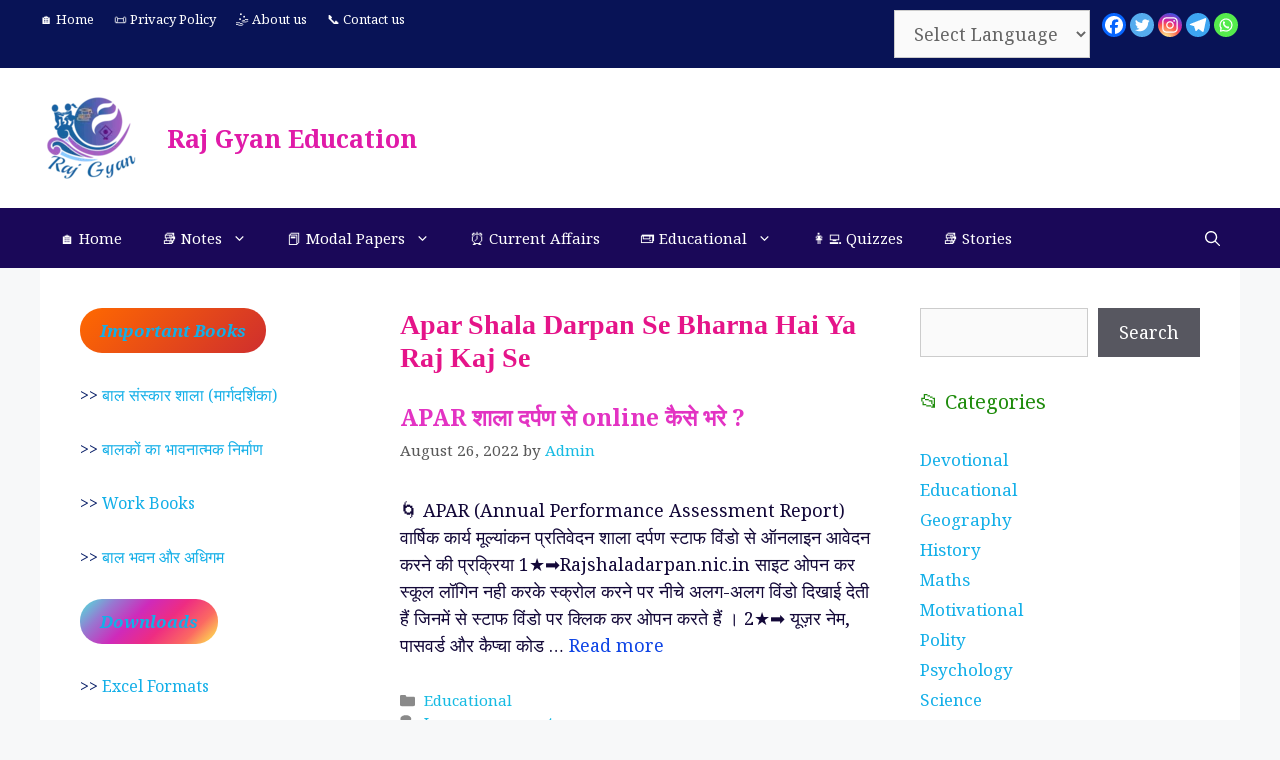

--- FILE ---
content_type: text/html; charset=UTF-8
request_url: https://rajgyan.in/tag/apar-shala-darpan-se-bharna-hai-ya-raj-kaj-se/
body_size: 37085
content:
<!DOCTYPE html>
<html lang="en-US">
<head>
	<meta charset="UTF-8">
	<meta name='robots' content='index, follow, max-image-preview:large, max-snippet:-1, max-video-preview:-1' />
	<style>img:is([sizes="auto" i], [sizes^="auto," i]) { contain-intrinsic-size: 3000px 1500px }</style>
	<meta name="viewport" content="width=device-width, initial-scale=1">
	<!-- This site is optimized with the Yoast SEO plugin v26.8 - https://yoast.com/product/yoast-seo-wordpress/ -->
	<title>apar shala darpan se bharna hai ya raj kaj se Archives - Raj Gyan Education</title>
	<link rel="canonical" href="https://rajgyan.in/tag/apar-shala-darpan-se-bharna-hai-ya-raj-kaj-se/" />
	<meta property="og:locale" content="en_US" />
	<meta property="og:type" content="article" />
	<meta property="og:title" content="apar shala darpan se bharna hai ya raj kaj se Archives - Raj Gyan Education" />
	<meta property="og:url" content="https://rajgyan.in/tag/apar-shala-darpan-se-bharna-hai-ya-raj-kaj-se/" />
	<meta property="og:site_name" content="Raj Gyan Education" />
	<meta name="twitter:card" content="summary_large_image" />
	<meta name="twitter:site" content="@rajgyanedu" />
	<script type="application/ld+json" class="yoast-schema-graph">{"@context":"https://schema.org","@graph":[{"@type":"CollectionPage","@id":"https://rajgyan.in/tag/apar-shala-darpan-se-bharna-hai-ya-raj-kaj-se/","url":"https://rajgyan.in/tag/apar-shala-darpan-se-bharna-hai-ya-raj-kaj-se/","name":"apar shala darpan se bharna hai ya raj kaj se Archives - Raj Gyan Education","isPartOf":{"@id":"https://rajgyan.in/#website"},"breadcrumb":{"@id":"https://rajgyan.in/tag/apar-shala-darpan-se-bharna-hai-ya-raj-kaj-se/#breadcrumb"},"inLanguage":"en-US"},{"@type":"BreadcrumbList","@id":"https://rajgyan.in/tag/apar-shala-darpan-se-bharna-hai-ya-raj-kaj-se/#breadcrumb","itemListElement":[{"@type":"ListItem","position":1,"name":"Home","item":"https://rajgyan.in/"},{"@type":"ListItem","position":2,"name":"apar shala darpan se bharna hai ya raj kaj se"}]},{"@type":"WebSite","@id":"https://rajgyan.in/#website","url":"https://rajgyan.in/","name":"Raj Gyan","description":"Learning is life.","publisher":{"@id":"https://rajgyan.in/#/schema/person/f299e89efa9456c95b743f840a1c5d5d"},"potentialAction":[{"@type":"SearchAction","target":{"@type":"EntryPoint","urlTemplate":"https://rajgyan.in/?s={search_term_string}"},"query-input":{"@type":"PropertyValueSpecification","valueRequired":true,"valueName":"search_term_string"}}],"inLanguage":"en-US"},{"@type":["Person","Organization"],"@id":"https://rajgyan.in/#/schema/person/f299e89efa9456c95b743f840a1c5d5d","name":"Admin","image":{"@type":"ImageObject","inLanguage":"en-US","@id":"https://rajgyan.in/#/schema/person/image/","url":"https://rajgyan.in/wp-content/uploads/2021/03/oie_2818710uIpLOsrC-1.png","contentUrl":"https://rajgyan.in/wp-content/uploads/2021/03/oie_2818710uIpLOsrC-1.png","width":100,"height":100,"caption":"Admin"},"logo":{"@id":"https://rajgyan.in/#/schema/person/image/"},"sameAs":["http://rajgyan.in","https://www.facebook.com/raj.gyan.5","https://www.instagram.com/rajgyan.in","https://x.com/https://twitter.com/rajgyanedu"]}]}</script>
	<!-- / Yoast SEO plugin. -->


<link rel='dns-prefetch' href='//www.googletagmanager.com' />
<link href='https://fonts.gstatic.com' crossorigin rel='preconnect' />
<link href='https://fonts.googleapis.com' crossorigin rel='preconnect' />
<link rel="alternate" type="application/rss+xml" title="Raj Gyan Education &raquo; Feed" href="https://rajgyan.in/feed/" />
<link rel="alternate" type="application/rss+xml" title="Raj Gyan Education &raquo; Comments Feed" href="https://rajgyan.in/comments/feed/" />
<link rel="alternate" type="application/rss+xml" title="Raj Gyan Education &raquo; apar shala darpan se bharna hai ya raj kaj se Tag Feed" href="https://rajgyan.in/tag/apar-shala-darpan-se-bharna-hai-ya-raj-kaj-se/feed/" />
<link rel="alternate" type="application/rss+xml" title="Raj Gyan Education &raquo; Stories Feed" href="https://rajgyan.in/web-stories/feed/"><script>
window._wpemojiSettings = {"baseUrl":"https:\/\/s.w.org\/images\/core\/emoji\/16.0.1\/72x72\/","ext":".png","svgUrl":"https:\/\/s.w.org\/images\/core\/emoji\/16.0.1\/svg\/","svgExt":".svg","source":{"concatemoji":"https:\/\/rajgyan.in\/wp-includes\/js\/wp-emoji-release.min.js?ver=6.8.3"}};
/*! This file is auto-generated */
!function(s,n){var o,i,e;function c(e){try{var t={supportTests:e,timestamp:(new Date).valueOf()};sessionStorage.setItem(o,JSON.stringify(t))}catch(e){}}function p(e,t,n){e.clearRect(0,0,e.canvas.width,e.canvas.height),e.fillText(t,0,0);var t=new Uint32Array(e.getImageData(0,0,e.canvas.width,e.canvas.height).data),a=(e.clearRect(0,0,e.canvas.width,e.canvas.height),e.fillText(n,0,0),new Uint32Array(e.getImageData(0,0,e.canvas.width,e.canvas.height).data));return t.every(function(e,t){return e===a[t]})}function u(e,t){e.clearRect(0,0,e.canvas.width,e.canvas.height),e.fillText(t,0,0);for(var n=e.getImageData(16,16,1,1),a=0;a<n.data.length;a++)if(0!==n.data[a])return!1;return!0}function f(e,t,n,a){switch(t){case"flag":return n(e,"\ud83c\udff3\ufe0f\u200d\u26a7\ufe0f","\ud83c\udff3\ufe0f\u200b\u26a7\ufe0f")?!1:!n(e,"\ud83c\udde8\ud83c\uddf6","\ud83c\udde8\u200b\ud83c\uddf6")&&!n(e,"\ud83c\udff4\udb40\udc67\udb40\udc62\udb40\udc65\udb40\udc6e\udb40\udc67\udb40\udc7f","\ud83c\udff4\u200b\udb40\udc67\u200b\udb40\udc62\u200b\udb40\udc65\u200b\udb40\udc6e\u200b\udb40\udc67\u200b\udb40\udc7f");case"emoji":return!a(e,"\ud83e\udedf")}return!1}function g(e,t,n,a){var r="undefined"!=typeof WorkerGlobalScope&&self instanceof WorkerGlobalScope?new OffscreenCanvas(300,150):s.createElement("canvas"),o=r.getContext("2d",{willReadFrequently:!0}),i=(o.textBaseline="top",o.font="600 32px Arial",{});return e.forEach(function(e){i[e]=t(o,e,n,a)}),i}function t(e){var t=s.createElement("script");t.src=e,t.defer=!0,s.head.appendChild(t)}"undefined"!=typeof Promise&&(o="wpEmojiSettingsSupports",i=["flag","emoji"],n.supports={everything:!0,everythingExceptFlag:!0},e=new Promise(function(e){s.addEventListener("DOMContentLoaded",e,{once:!0})}),new Promise(function(t){var n=function(){try{var e=JSON.parse(sessionStorage.getItem(o));if("object"==typeof e&&"number"==typeof e.timestamp&&(new Date).valueOf()<e.timestamp+604800&&"object"==typeof e.supportTests)return e.supportTests}catch(e){}return null}();if(!n){if("undefined"!=typeof Worker&&"undefined"!=typeof OffscreenCanvas&&"undefined"!=typeof URL&&URL.createObjectURL&&"undefined"!=typeof Blob)try{var e="postMessage("+g.toString()+"("+[JSON.stringify(i),f.toString(),p.toString(),u.toString()].join(",")+"));",a=new Blob([e],{type:"text/javascript"}),r=new Worker(URL.createObjectURL(a),{name:"wpTestEmojiSupports"});return void(r.onmessage=function(e){c(n=e.data),r.terminate(),t(n)})}catch(e){}c(n=g(i,f,p,u))}t(n)}).then(function(e){for(var t in e)n.supports[t]=e[t],n.supports.everything=n.supports.everything&&n.supports[t],"flag"!==t&&(n.supports.everythingExceptFlag=n.supports.everythingExceptFlag&&n.supports[t]);n.supports.everythingExceptFlag=n.supports.everythingExceptFlag&&!n.supports.flag,n.DOMReady=!1,n.readyCallback=function(){n.DOMReady=!0}}).then(function(){return e}).then(function(){var e;n.supports.everything||(n.readyCallback(),(e=n.source||{}).concatemoji?t(e.concatemoji):e.wpemoji&&e.twemoji&&(t(e.twemoji),t(e.wpemoji)))}))}((window,document),window._wpemojiSettings);
</script>

<link rel='stylesheet' id='generate-fonts-css' href='//fonts.googleapis.com/css?family=Noto+Serif:regular,italic,700,700italic' media='all' />
<style id='wp-emoji-styles-inline-css'>

	img.wp-smiley, img.emoji {
		display: inline !important;
		border: none !important;
		box-shadow: none !important;
		height: 1em !important;
		width: 1em !important;
		margin: 0 0.07em !important;
		vertical-align: -0.1em !important;
		background: none !important;
		padding: 0 !important;
	}
</style>
<link rel='stylesheet' id='wp-block-library-css' href='https://rajgyan.in/wp-includes/css/dist/block-library/style.min.css?ver=6.8.3' media='all' />
<style id='classic-theme-styles-inline-css'>
/*! This file is auto-generated */
.wp-block-button__link{color:#fff;background-color:#32373c;border-radius:9999px;box-shadow:none;text-decoration:none;padding:calc(.667em + 2px) calc(1.333em + 2px);font-size:1.125em}.wp-block-file__button{background:#32373c;color:#fff;text-decoration:none}
</style>
<style id='global-styles-inline-css'>
:root{--wp--preset--aspect-ratio--square: 1;--wp--preset--aspect-ratio--4-3: 4/3;--wp--preset--aspect-ratio--3-4: 3/4;--wp--preset--aspect-ratio--3-2: 3/2;--wp--preset--aspect-ratio--2-3: 2/3;--wp--preset--aspect-ratio--16-9: 16/9;--wp--preset--aspect-ratio--9-16: 9/16;--wp--preset--color--black: #000000;--wp--preset--color--cyan-bluish-gray: #abb8c3;--wp--preset--color--white: #ffffff;--wp--preset--color--pale-pink: #f78da7;--wp--preset--color--vivid-red: #cf2e2e;--wp--preset--color--luminous-vivid-orange: #ff6900;--wp--preset--color--luminous-vivid-amber: #fcb900;--wp--preset--color--light-green-cyan: #7bdcb5;--wp--preset--color--vivid-green-cyan: #00d084;--wp--preset--color--pale-cyan-blue: #8ed1fc;--wp--preset--color--vivid-cyan-blue: #0693e3;--wp--preset--color--vivid-purple: #9b51e0;--wp--preset--color--contrast: var(--contrast);--wp--preset--color--contrast-2: var(--contrast-2);--wp--preset--color--contrast-3: var(--contrast-3);--wp--preset--color--base: var(--base);--wp--preset--color--base-2: var(--base-2);--wp--preset--color--base-3: var(--base-3);--wp--preset--color--accent: var(--accent);--wp--preset--gradient--vivid-cyan-blue-to-vivid-purple: linear-gradient(135deg,rgba(6,147,227,1) 0%,rgb(155,81,224) 100%);--wp--preset--gradient--light-green-cyan-to-vivid-green-cyan: linear-gradient(135deg,rgb(122,220,180) 0%,rgb(0,208,130) 100%);--wp--preset--gradient--luminous-vivid-amber-to-luminous-vivid-orange: linear-gradient(135deg,rgba(252,185,0,1) 0%,rgba(255,105,0,1) 100%);--wp--preset--gradient--luminous-vivid-orange-to-vivid-red: linear-gradient(135deg,rgba(255,105,0,1) 0%,rgb(207,46,46) 100%);--wp--preset--gradient--very-light-gray-to-cyan-bluish-gray: linear-gradient(135deg,rgb(238,238,238) 0%,rgb(169,184,195) 100%);--wp--preset--gradient--cool-to-warm-spectrum: linear-gradient(135deg,rgb(74,234,220) 0%,rgb(151,120,209) 20%,rgb(207,42,186) 40%,rgb(238,44,130) 60%,rgb(251,105,98) 80%,rgb(254,248,76) 100%);--wp--preset--gradient--blush-light-purple: linear-gradient(135deg,rgb(255,206,236) 0%,rgb(152,150,240) 100%);--wp--preset--gradient--blush-bordeaux: linear-gradient(135deg,rgb(254,205,165) 0%,rgb(254,45,45) 50%,rgb(107,0,62) 100%);--wp--preset--gradient--luminous-dusk: linear-gradient(135deg,rgb(255,203,112) 0%,rgb(199,81,192) 50%,rgb(65,88,208) 100%);--wp--preset--gradient--pale-ocean: linear-gradient(135deg,rgb(255,245,203) 0%,rgb(182,227,212) 50%,rgb(51,167,181) 100%);--wp--preset--gradient--electric-grass: linear-gradient(135deg,rgb(202,248,128) 0%,rgb(113,206,126) 100%);--wp--preset--gradient--midnight: linear-gradient(135deg,rgb(2,3,129) 0%,rgb(40,116,252) 100%);--wp--preset--font-size--small: 13px;--wp--preset--font-size--medium: 20px;--wp--preset--font-size--large: 36px;--wp--preset--font-size--x-large: 42px;--wp--preset--spacing--20: 0.44rem;--wp--preset--spacing--30: 0.67rem;--wp--preset--spacing--40: 1rem;--wp--preset--spacing--50: 1.5rem;--wp--preset--spacing--60: 2.25rem;--wp--preset--spacing--70: 3.38rem;--wp--preset--spacing--80: 5.06rem;--wp--preset--shadow--natural: 6px 6px 9px rgba(0, 0, 0, 0.2);--wp--preset--shadow--deep: 12px 12px 50px rgba(0, 0, 0, 0.4);--wp--preset--shadow--sharp: 6px 6px 0px rgba(0, 0, 0, 0.2);--wp--preset--shadow--outlined: 6px 6px 0px -3px rgba(255, 255, 255, 1), 6px 6px rgba(0, 0, 0, 1);--wp--preset--shadow--crisp: 6px 6px 0px rgba(0, 0, 0, 1);}:where(.is-layout-flex){gap: 0.5em;}:where(.is-layout-grid){gap: 0.5em;}body .is-layout-flex{display: flex;}.is-layout-flex{flex-wrap: wrap;align-items: center;}.is-layout-flex > :is(*, div){margin: 0;}body .is-layout-grid{display: grid;}.is-layout-grid > :is(*, div){margin: 0;}:where(.wp-block-columns.is-layout-flex){gap: 2em;}:where(.wp-block-columns.is-layout-grid){gap: 2em;}:where(.wp-block-post-template.is-layout-flex){gap: 1.25em;}:where(.wp-block-post-template.is-layout-grid){gap: 1.25em;}.has-black-color{color: var(--wp--preset--color--black) !important;}.has-cyan-bluish-gray-color{color: var(--wp--preset--color--cyan-bluish-gray) !important;}.has-white-color{color: var(--wp--preset--color--white) !important;}.has-pale-pink-color{color: var(--wp--preset--color--pale-pink) !important;}.has-vivid-red-color{color: var(--wp--preset--color--vivid-red) !important;}.has-luminous-vivid-orange-color{color: var(--wp--preset--color--luminous-vivid-orange) !important;}.has-luminous-vivid-amber-color{color: var(--wp--preset--color--luminous-vivid-amber) !important;}.has-light-green-cyan-color{color: var(--wp--preset--color--light-green-cyan) !important;}.has-vivid-green-cyan-color{color: var(--wp--preset--color--vivid-green-cyan) !important;}.has-pale-cyan-blue-color{color: var(--wp--preset--color--pale-cyan-blue) !important;}.has-vivid-cyan-blue-color{color: var(--wp--preset--color--vivid-cyan-blue) !important;}.has-vivid-purple-color{color: var(--wp--preset--color--vivid-purple) !important;}.has-black-background-color{background-color: var(--wp--preset--color--black) !important;}.has-cyan-bluish-gray-background-color{background-color: var(--wp--preset--color--cyan-bluish-gray) !important;}.has-white-background-color{background-color: var(--wp--preset--color--white) !important;}.has-pale-pink-background-color{background-color: var(--wp--preset--color--pale-pink) !important;}.has-vivid-red-background-color{background-color: var(--wp--preset--color--vivid-red) !important;}.has-luminous-vivid-orange-background-color{background-color: var(--wp--preset--color--luminous-vivid-orange) !important;}.has-luminous-vivid-amber-background-color{background-color: var(--wp--preset--color--luminous-vivid-amber) !important;}.has-light-green-cyan-background-color{background-color: var(--wp--preset--color--light-green-cyan) !important;}.has-vivid-green-cyan-background-color{background-color: var(--wp--preset--color--vivid-green-cyan) !important;}.has-pale-cyan-blue-background-color{background-color: var(--wp--preset--color--pale-cyan-blue) !important;}.has-vivid-cyan-blue-background-color{background-color: var(--wp--preset--color--vivid-cyan-blue) !important;}.has-vivid-purple-background-color{background-color: var(--wp--preset--color--vivid-purple) !important;}.has-black-border-color{border-color: var(--wp--preset--color--black) !important;}.has-cyan-bluish-gray-border-color{border-color: var(--wp--preset--color--cyan-bluish-gray) !important;}.has-white-border-color{border-color: var(--wp--preset--color--white) !important;}.has-pale-pink-border-color{border-color: var(--wp--preset--color--pale-pink) !important;}.has-vivid-red-border-color{border-color: var(--wp--preset--color--vivid-red) !important;}.has-luminous-vivid-orange-border-color{border-color: var(--wp--preset--color--luminous-vivid-orange) !important;}.has-luminous-vivid-amber-border-color{border-color: var(--wp--preset--color--luminous-vivid-amber) !important;}.has-light-green-cyan-border-color{border-color: var(--wp--preset--color--light-green-cyan) !important;}.has-vivid-green-cyan-border-color{border-color: var(--wp--preset--color--vivid-green-cyan) !important;}.has-pale-cyan-blue-border-color{border-color: var(--wp--preset--color--pale-cyan-blue) !important;}.has-vivid-cyan-blue-border-color{border-color: var(--wp--preset--color--vivid-cyan-blue) !important;}.has-vivid-purple-border-color{border-color: var(--wp--preset--color--vivid-purple) !important;}.has-vivid-cyan-blue-to-vivid-purple-gradient-background{background: var(--wp--preset--gradient--vivid-cyan-blue-to-vivid-purple) !important;}.has-light-green-cyan-to-vivid-green-cyan-gradient-background{background: var(--wp--preset--gradient--light-green-cyan-to-vivid-green-cyan) !important;}.has-luminous-vivid-amber-to-luminous-vivid-orange-gradient-background{background: var(--wp--preset--gradient--luminous-vivid-amber-to-luminous-vivid-orange) !important;}.has-luminous-vivid-orange-to-vivid-red-gradient-background{background: var(--wp--preset--gradient--luminous-vivid-orange-to-vivid-red) !important;}.has-very-light-gray-to-cyan-bluish-gray-gradient-background{background: var(--wp--preset--gradient--very-light-gray-to-cyan-bluish-gray) !important;}.has-cool-to-warm-spectrum-gradient-background{background: var(--wp--preset--gradient--cool-to-warm-spectrum) !important;}.has-blush-light-purple-gradient-background{background: var(--wp--preset--gradient--blush-light-purple) !important;}.has-blush-bordeaux-gradient-background{background: var(--wp--preset--gradient--blush-bordeaux) !important;}.has-luminous-dusk-gradient-background{background: var(--wp--preset--gradient--luminous-dusk) !important;}.has-pale-ocean-gradient-background{background: var(--wp--preset--gradient--pale-ocean) !important;}.has-electric-grass-gradient-background{background: var(--wp--preset--gradient--electric-grass) !important;}.has-midnight-gradient-background{background: var(--wp--preset--gradient--midnight) !important;}.has-small-font-size{font-size: var(--wp--preset--font-size--small) !important;}.has-medium-font-size{font-size: var(--wp--preset--font-size--medium) !important;}.has-large-font-size{font-size: var(--wp--preset--font-size--large) !important;}.has-x-large-font-size{font-size: var(--wp--preset--font-size--x-large) !important;}
:where(.wp-block-post-template.is-layout-flex){gap: 1.25em;}:where(.wp-block-post-template.is-layout-grid){gap: 1.25em;}
:where(.wp-block-columns.is-layout-flex){gap: 2em;}:where(.wp-block-columns.is-layout-grid){gap: 2em;}
:root :where(.wp-block-pullquote){font-size: 1.5em;line-height: 1.6;}
</style>
<link rel='stylesheet' id='ez-toc-css' href='https://rajgyan.in/wp-content/plugins/easy-table-of-contents/assets/css/screen.min.css?ver=2.0.74' media='all' />
<style id='ez-toc-inline-css'>
div#ez-toc-container .ez-toc-title {font-size: 120%;}div#ez-toc-container .ez-toc-title {font-weight: 500;}div#ez-toc-container ul li , div#ez-toc-container ul li a {font-size: 95%;}div#ez-toc-container ul li , div#ez-toc-container ul li a {font-weight: 500;}div#ez-toc-container nav ul ul li {font-size: 90%;}div#ez-toc-container {width: 100%;}
.ez-toc-container-direction {direction: ltr;}.ez-toc-counter ul{counter-reset: item ;}.ez-toc-counter nav ul li a::before {content: counters(item, '.', decimal) '. ';display: inline-block;counter-increment: item;flex-grow: 0;flex-shrink: 0;margin-right: .2em; float: left; }.ez-toc-widget-direction {direction: ltr;}.ez-toc-widget-container ul{counter-reset: item ;}.ez-toc-widget-container nav ul li a::before {content: counters(item, '.', decimal) '. ';display: inline-block;counter-increment: item;flex-grow: 0;flex-shrink: 0;margin-right: .2em; float: left; }
</style>
<link rel='stylesheet' id='generate-style-css' href='https://rajgyan.in/wp-content/themes/generatepress/assets/css/all.min.css?ver=3.6.1' media='all' />
<style id='generate-style-inline-css'>
body{background-color:var(--base-2);color:#000000;}a{color:#1a3ecc;}a:hover, a:focus, a:active{color:#0a7399;}body .grid-container{max-width:1200px;}.wp-block-group__inner-container{max-width:1200px;margin-left:auto;margin-right:auto;}.site-header .header-image{width:100px;}.generate-back-to-top{font-size:20px;border-radius:3px;position:fixed;bottom:30px;right:30px;line-height:40px;width:40px;text-align:center;z-index:10;transition:opacity 300ms ease-in-out;opacity:0.1;transform:translateY(1000px);}.generate-back-to-top__show{opacity:1;transform:translateY(0);}.navigation-search{position:absolute;left:-99999px;pointer-events:none;visibility:hidden;z-index:20;width:100%;top:0;transition:opacity 100ms ease-in-out;opacity:0;}.navigation-search.nav-search-active{left:0;right:0;pointer-events:auto;visibility:visible;opacity:1;}.navigation-search input[type="search"]{outline:0;border:0;vertical-align:bottom;line-height:1;opacity:0.9;width:100%;z-index:20;border-radius:0;-webkit-appearance:none;height:60px;}.navigation-search input::-ms-clear{display:none;width:0;height:0;}.navigation-search input::-ms-reveal{display:none;width:0;height:0;}.navigation-search input::-webkit-search-decoration, .navigation-search input::-webkit-search-cancel-button, .navigation-search input::-webkit-search-results-button, .navigation-search input::-webkit-search-results-decoration{display:none;}.main-navigation li.search-item{z-index:21;}li.search-item.active{transition:opacity 100ms ease-in-out;}.nav-left-sidebar .main-navigation li.search-item.active,.nav-right-sidebar .main-navigation li.search-item.active{width:auto;display:inline-block;float:right;}.gen-sidebar-nav .navigation-search{top:auto;bottom:0;}.dropdown-click .main-navigation ul ul{display:none;visibility:hidden;}.dropdown-click .main-navigation ul ul ul.toggled-on{left:0;top:auto;position:relative;box-shadow:none;border-bottom:1px solid rgba(0,0,0,0.05);}.dropdown-click .main-navigation ul ul li:last-child > ul.toggled-on{border-bottom:0;}.dropdown-click .main-navigation ul.toggled-on, .dropdown-click .main-navigation ul li.sfHover > ul.toggled-on{display:block;left:auto;right:auto;opacity:1;visibility:visible;pointer-events:auto;height:auto;overflow:visible;float:none;}.dropdown-click .main-navigation.sub-menu-left .sub-menu.toggled-on, .dropdown-click .main-navigation.sub-menu-left ul li.sfHover > ul.toggled-on{right:0;}.dropdown-click nav ul ul ul{background-color:transparent;}.dropdown-click .widget-area .main-navigation ul ul{top:auto;position:absolute;float:none;width:100%;left:-99999px;}.dropdown-click .widget-area .main-navigation ul ul.toggled-on{position:relative;left:0;right:0;}.dropdown-click .widget-area.sidebar .main-navigation ul li.sfHover ul, .dropdown-click .widget-area.sidebar .main-navigation ul li:hover ul{right:0;left:0;}.dropdown-click .sfHover > a > .dropdown-menu-toggle > .gp-icon svg{transform:rotate(180deg);}.menu-item-has-children  .dropdown-menu-toggle[role="presentation"]{pointer-events:none;}:root{--contrast:#222222;--contrast-2:#575760;--contrast-3:#b2b2be;--base:#f0f0f0;--base-2:#f7f8f9;--base-3:#ffffff;--accent:#1e73be;}:root .has-contrast-color{color:var(--contrast);}:root .has-contrast-background-color{background-color:var(--contrast);}:root .has-contrast-2-color{color:var(--contrast-2);}:root .has-contrast-2-background-color{background-color:var(--contrast-2);}:root .has-contrast-3-color{color:var(--contrast-3);}:root .has-contrast-3-background-color{background-color:var(--contrast-3);}:root .has-base-color{color:var(--base);}:root .has-base-background-color{background-color:var(--base);}:root .has-base-2-color{color:var(--base-2);}:root .has-base-2-background-color{background-color:var(--base-2);}:root .has-base-3-color{color:var(--base-3);}:root .has-base-3-background-color{background-color:var(--base-3);}:root .has-accent-color{color:var(--accent);}:root .has-accent-background-color{background-color:var(--accent);}body, button, input, select, textarea{font-family:"Noto Serif", serif;font-size:18px;}body{line-height:1.5;}p{margin-bottom:1.2em;}.entry-content > [class*="wp-block-"]:not(:last-child):not(.wp-block-heading){margin-bottom:1.2em;}.main-navigation .main-nav ul ul li a{font-size:14px;}.sidebar .widget, .footer-widgets .widget{font-size:17px;}h1{font-family:Georgia, Times New Roman, Times, serif;font-weight:bold;text-transform:capitalize;font-size:28px;}h2{font-family:"Noto Serif", serif;font-weight:bold;font-size:23px;}h3{font-family:"Noto Serif", serif;font-weight:bold;font-size:20px;}@media (max-width:768px){h1{font-size:30px;}h2{font-size:27px;}h3{font-size:24px;}h4{font-size:22px;}h5{font-size:19px;}}.top-bar{background-color:#081356;color:#ffffff;}.top-bar a{color:#ffffff;}.top-bar a:hover{color:#e8e479;}.site-header{background-color:var(--base-3);color:#23087d;}.main-title a,.main-title a:hover{color:#e01aa8;}.site-description{color:#e2795f;}.main-navigation,.main-navigation ul ul{background-color:#1a0858;}.main-navigation .main-nav ul li a, .main-navigation .menu-toggle, .main-navigation .menu-bar-items{color:#ffffff;}.main-navigation .main-nav ul li:not([class*="current-menu-"]):hover > a, .main-navigation .main-nav ul li:not([class*="current-menu-"]):focus > a, .main-navigation .main-nav ul li.sfHover:not([class*="current-menu-"]) > a, .main-navigation .menu-bar-item:hover > a, .main-navigation .menu-bar-item.sfHover > a{color:#2cecdf;background-color:#2525c1;}button.menu-toggle:hover,button.menu-toggle:focus,.main-navigation .mobile-bar-items a,.main-navigation .mobile-bar-items a:hover,.main-navigation .mobile-bar-items a:focus{color:#ffffff;}.main-navigation .main-nav ul li[class*="current-menu-"] > a{color:var(--base-3);background-color:#0d042f;}.navigation-search input[type="search"],.navigation-search input[type="search"]:active, .navigation-search input[type="search"]:focus, .main-navigation .main-nav ul li.search-item.active > a, .main-navigation .menu-bar-items .search-item.active > a{color:var(--contrast-2);background-color:var(--base);opacity:1;}.main-navigation ul ul{background-color:#424242;}.main-navigation .main-nav ul ul li a{color:#ffffff;}.main-navigation .main-nav ul ul li:not([class*="current-menu-"]):hover > a,.main-navigation .main-nav ul ul li:not([class*="current-menu-"]):focus > a, .main-navigation .main-nav ul ul li.sfHover:not([class*="current-menu-"]) > a{color:#efe92e;background-color:#736d6d;}.main-navigation .main-nav ul ul li[class*="current-menu-"] > a{color:#dbdbdb;background-color:#a39f9f;}.separate-containers .inside-article, .separate-containers .comments-area, .separate-containers .page-header, .one-container .container, .separate-containers .paging-navigation, .inside-page-header{color:#130838;background-color:#ffffff;}.inside-article a,.paging-navigation a,.comments-area a,.page-header a{color:#0f45e5;}.inside-article a:hover,.paging-navigation a:hover,.comments-area a:hover,.page-header a:hover{color:#10076d;}.entry-header h1,.page-header h1{color:#e51489;}.entry-title a{color:#e333c3;}.entry-title a:hover{color:#d4221e;}.entry-meta{color:#595959;}.entry-meta a{color:#17bbe3;}.entry-meta a:hover{color:#145e77;}h1{color:#f11909;}h2{color:#0ca329;}h3{color:#161bd6;}h4{color:#0ba38a;}h5{color:#e007d2;}h6{color:#e4e20e;}.sidebar .widget{color:#0a2069;background-color:#ffffff;}.sidebar .widget a{color:#13afe8;}.sidebar .widget a:hover{color:#1545a4;}.sidebar .widget .widget-title{color:#1f8c0c;}.footer-widgets{color:var(--base-3);background-color:var(--contrast-3);}.footer-widgets a{color:var(--base-2);}.footer-widgets a:hover{color:#e2df7b;}.footer-widgets .widget-title{color:#000000;}.site-info{color:#ffffff;background-color:#232348;}.site-info a{color:#f3f09d;}.site-info a:hover{color:#e3a76e;}.footer-bar .widget_nav_menu .current-menu-item a{color:#e3a76e;}input[type="text"],input[type="email"],input[type="url"],input[type="password"],input[type="search"],input[type="tel"],input[type="number"],textarea,select{color:#666666;background-color:#fafafa;border-color:#cccccc;}input[type="text"]:focus,input[type="email"]:focus,input[type="url"]:focus,input[type="password"]:focus,input[type="search"]:focus,input[type="tel"]:focus,input[type="number"]:focus,textarea:focus,select:focus{color:#666666;background-color:#ffffff;border-color:#bfbfbf;}button,html input[type="button"],input[type="reset"],input[type="submit"],a.button,a.wp-block-button__link:not(.has-background){color:var(--contrast);background-color:var(--base-2);}button:hover,html input[type="button"]:hover,input[type="reset"]:hover,input[type="submit"]:hover,a.button:hover,button:focus,html input[type="button"]:focus,input[type="reset"]:focus,input[type="submit"]:focus,a.button:focus,a.wp-block-button__link:not(.has-background):active,a.wp-block-button__link:not(.has-background):focus,a.wp-block-button__link:not(.has-background):hover{color:#ffffff;background-color:var(--contrast-2);}a.generate-back-to-top{background-color:rgba(14,196,190,0.77);color:#d8d45b;}a.generate-back-to-top:hover,a.generate-back-to-top:focus{background-color:rgba(11,69,63,0.67);color:#ffffff;}:root{--gp-search-modal-bg-color:var(--base-3);--gp-search-modal-text-color:var(--contrast);--gp-search-modal-overlay-bg-color:rgba(0,0,0,0.2);}@media (max-width:768px){.main-navigation .menu-bar-item:hover > a, .main-navigation .menu-bar-item.sfHover > a{background:none;color:#ffffff;}}.site-main .wp-block-group__inner-container{padding:40px;}.entry-content .alignwide, body:not(.no-sidebar) .entry-content .alignfull{margin-left:-40px;width:calc(100% + 80px);max-width:calc(100% + 80px);}.rtl .menu-item-has-children .dropdown-menu-toggle{padding-left:20px;}.rtl .main-navigation .main-nav ul li.menu-item-has-children > a{padding-right:20px;}@media (max-width:768px){.separate-containers .inside-article, .separate-containers .comments-area, .separate-containers .page-header, .separate-containers .paging-navigation, .one-container .site-content, .inside-page-header{padding:30px;}.site-main .wp-block-group__inner-container{padding:30px;}.inside-top-bar{padding-right:30px;padding-left:30px;}.inside-header{padding-right:30px;padding-left:30px;}.widget-area .widget{padding-top:30px;padding-right:30px;padding-bottom:30px;padding-left:30px;}.footer-widgets{padding-top:30px;padding-right:30px;padding-bottom:30px;padding-left:30px;}.site-info{padding-right:30px;padding-left:30px;}.entry-content .alignwide, body:not(.no-sidebar) .entry-content .alignfull{margin-left:-30px;width:calc(100% + 60px);max-width:calc(100% + 60px);}}.one-container .sidebar .widget{padding:0px;}/* End cached CSS */@media (max-width:768px){.main-navigation .menu-toggle,.main-navigation .mobile-bar-items,.sidebar-nav-mobile:not(#sticky-placeholder){display:block;}.main-navigation ul,.gen-sidebar-nav{display:none;}[class*="nav-float-"] .site-header .inside-header > *{float:none;clear:both;}}
</style>
<link rel='stylesheet' id='heateor_sss_frontend_css-css' href='https://rajgyan.in/wp-content/plugins/sassy-social-share/public/css/sassy-social-share-public.css?ver=3.3.75' media='all' />
<style id='heateor_sss_frontend_css-inline-css'>
.heateor_sss_button_instagram span.heateor_sss_svg,a.heateor_sss_instagram span.heateor_sss_svg{background:radial-gradient(circle at 30% 107%,#fdf497 0,#fdf497 5%,#fd5949 45%,#d6249f 60%,#285aeb 90%)}.heateor_sss_horizontal_sharing .heateor_sss_svg,.heateor_sss_standard_follow_icons_container .heateor_sss_svg{color:#fff;border-width:0px;border-style:solid;border-color:transparent}.heateor_sss_horizontal_sharing .heateorSssTCBackground{color:#666}.heateor_sss_horizontal_sharing span.heateor_sss_svg:hover,.heateor_sss_standard_follow_icons_container span.heateor_sss_svg:hover{border-color:transparent;}.heateor_sss_vertical_sharing span.heateor_sss_svg,.heateor_sss_floating_follow_icons_container span.heateor_sss_svg{color:#fff;border-width:0px;border-style:solid;border-color:transparent;}.heateor_sss_vertical_sharing .heateorSssTCBackground{color:#666;}.heateor_sss_vertical_sharing span.heateor_sss_svg:hover,.heateor_sss_floating_follow_icons_container span.heateor_sss_svg:hover{border-color:transparent;}@media screen and (max-width:783px) {.heateor_sss_vertical_sharing{display:none!important}}div.heateor_sss_sharing_title{text-align:center}div.heateor_sss_sharing_ul{width:100%;text-align:center;}div.heateor_sss_horizontal_sharing div.heateor_sss_sharing_ul a{float:none!important;display:inline-block;}
</style>
<link rel='stylesheet' id='tablepress-default-css' href='https://rajgyan.in/wp-content/plugins/tablepress/css/build/default.css?ver=3.1.3' media='all' />
<script src="https://rajgyan.in/wp-includes/js/jquery/jquery.min.js?ver=3.7.1" id="jquery-core-js"></script>
<script src="https://rajgyan.in/wp-includes/js/jquery/jquery-migrate.min.js?ver=3.4.1" id="jquery-migrate-js"></script>

<!-- Google tag (gtag.js) snippet added by Site Kit -->
<!-- Google Analytics snippet added by Site Kit -->
<script src="https://www.googletagmanager.com/gtag/js?id=GT-K8G6D2Z" id="google_gtagjs-js" async></script>
<script id="google_gtagjs-js-after">
window.dataLayer = window.dataLayer || [];function gtag(){dataLayer.push(arguments);}
gtag("set","linker",{"domains":["rajgyan.in"]});
gtag("js", new Date());
gtag("set", "developer_id.dZTNiMT", true);
gtag("config", "GT-K8G6D2Z");
</script>
<link rel="https://api.w.org/" href="https://rajgyan.in/wp-json/" /><link rel="alternate" title="JSON" type="application/json" href="https://rajgyan.in/wp-json/wp/v2/tags/118" /><link rel="EditURI" type="application/rsd+xml" title="RSD" href="https://rajgyan.in/xmlrpc.php?rsd" />
<meta name="generator" content="WordPress 6.8.3" />
<meta name="generator" content="Site Kit by Google 1.171.0" />
<!-- Google AdSense meta tags added by Site Kit -->
<meta name="google-adsense-platform-account" content="ca-host-pub-2644536267352236">
<meta name="google-adsense-platform-domain" content="sitekit.withgoogle.com">
<!-- End Google AdSense meta tags added by Site Kit -->
<style>.recentcomments a{display:inline !important;padding:0 !important;margin:0 !important;}</style><link rel="icon" href="https://rajgyan.in/wp-content/uploads/2021/03/oie_2818710uIpLOsrC-1.png" sizes="32x32" />
<link rel="icon" href="https://rajgyan.in/wp-content/uploads/2021/03/oie_2818710uIpLOsrC-1.png" sizes="192x192" />
<link rel="apple-touch-icon" href="https://rajgyan.in/wp-content/uploads/2021/03/oie_2818710uIpLOsrC-1.png" />
<meta name="msapplication-TileImage" content="https://rajgyan.in/wp-content/uploads/2021/03/oie_2818710uIpLOsrC-1.png" />
		<style id="wp-custom-css">
			.tags-links {display:none;}		</style>
		</head>

<body class="archive tag tag-apar-shala-darpan-se-bharna-hai-ya-raj-kaj-se tag-118 wp-custom-logo wp-embed-responsive wp-theme-generatepress both-sidebars nav-below-header one-container fluid-header active-footer-widgets-3 nav-search-enabled nav-aligned-left header-aligned-left dropdown-click dropdown-click-menu-item" itemtype="https://schema.org/Blog" itemscope>
	<a class="screen-reader-text skip-link" href="#content" title="Skip to content">Skip to content</a>		<div class="top-bar top-bar-align-left">
			<div class="inside-top-bar">
				<aside id="nav_menu-5" class="widget inner-padding widget_nav_menu"><div class="menu-footer-manu-container"><ul id="menu-footer-manu" class="menu"><li id="menu-item-53" class="menu-item menu-item-type-custom menu-item-object-custom menu-item-home menu-item-53"><a href="https://rajgyan.in">🏠 Home</a></li>
<li id="menu-item-57" class="menu-item menu-item-type-post_type menu-item-object-page menu-item-57"><a href="https://rajgyan.in/privacy-policy-2/">📜 Privacy Policy</a></li>
<li id="menu-item-177" class="menu-item menu-item-type-post_type menu-item-object-page menu-item-177"><a href="https://rajgyan.in/about-us/">🤹 About us</a></li>
<li id="menu-item-176" class="menu-item menu-item-type-post_type menu-item-object-page menu-item-176"><a href="https://rajgyan.in/contact-us/">📞 Contact us</a></li>
</ul></div></aside><aside id="heateor_sss_follow-2" class="widget inner-padding widget_heateor_sss_follow"><div class="heateor_sss_follow_icons_container"><div class="heateor_sss_follow_ul"><a class="heateor_sss_facebook" href="https://www.facebook.com/raj.gyan.5" title="Facebook" rel="noopener" target="_blank" style="font-size:32px!important;box-shadow:none;display:inline-block;vertical-align:middle"><span style="background-color:#0765FE;display:inline-block;opacity:1;float:left;font-size:32px;box-shadow:none;display:inline-block;font-size:16px;padding:0 4px;vertical-align:middle;background-repeat:repeat;overflow:hidden;padding:0;cursor:pointer;width:24px;height:24px;border-radius:999px" class="heateor_sss_svg"><svg focusable="false" aria-hidden="true" xmlns="http://www.w3.org/2000/svg" width="100%" height="100%" viewBox="0 0 32 32"><path fill="#fff" d="M28 16c0-6.627-5.373-12-12-12S4 9.373 4 16c0 5.628 3.875 10.35 9.101 11.647v-7.98h-2.474V16H13.1v-1.58c0-4.085 1.849-5.978 5.859-5.978.76 0 2.072.15 2.608.298v3.325c-.283-.03-.775-.045-1.386-.045-1.967 0-2.728.745-2.728 2.683V16h3.92l-.673 3.667h-3.247v8.245C23.395 27.195 28 22.135 28 16Z"></path></svg></span></a><a class="heateor_sss_twitter" href="https://twitter.com/rajgyanedu" title="Twitter" rel="noopener" target="_blank" style="font-size:32px!important;box-shadow:none;display:inline-block;vertical-align:middle"><span style="background-color:#55acee;display:inline-block;opacity:1;float:left;font-size:32px;box-shadow:none;display:inline-block;font-size:16px;padding:0 4px;vertical-align:middle;background-repeat:repeat;overflow:hidden;padding:0;cursor:pointer;width:24px;height:24px;border-radius:999px" class="heateor_sss_svg"><svg focusable="false" aria-hidden="true" xmlns="http://www.w3.org/2000/svg" width="100%" height="100%" viewBox="-4 -4 39 39"><path d="M28 8.557a9.913 9.913 0 0 1-2.828.775 4.93 4.93 0 0 0 2.166-2.725 9.738 9.738 0 0 1-3.13 1.194 4.92 4.92 0 0 0-3.593-1.55 4.924 4.924 0 0 0-4.794 6.049c-4.09-.21-7.72-2.17-10.15-5.15a4.942 4.942 0 0 0-.665 2.477c0 1.71.87 3.214 2.19 4.1a4.968 4.968 0 0 1-2.23-.616v.06c0 2.39 1.7 4.38 3.952 4.83-.414.115-.85.174-1.297.174-.318 0-.626-.03-.928-.086a4.935 4.935 0 0 0 4.6 3.42 9.893 9.893 0 0 1-6.114 2.107c-.398 0-.79-.023-1.175-.068a13.953 13.953 0 0 0 7.55 2.213c9.056 0 14.01-7.507 14.01-14.013 0-.213-.005-.426-.015-.637.96-.695 1.795-1.56 2.455-2.55z" fill="#fff"></path></svg></span></a><a class="heateor_sss_instagram" href="https://www.instagram.com/rajgyan.in" title="Instagram" rel="noopener" target="_blank" style="font-size:32px!important;box-shadow:none;display:inline-block;vertical-align:middle"><span style="background-color:#53beee;display:inline-block;opacity:1;float:left;font-size:32px;box-shadow:none;display:inline-block;font-size:16px;padding:0 4px;vertical-align:middle;background-repeat:repeat;overflow:hidden;padding:0;cursor:pointer;width:24px;height:24px;border-radius:999px" class="heateor_sss_svg"><svg height="100%" width="100%" version="1.1" viewBox="-10 -10 148 148" xml:space="preserve" xmlns="http://www.w3.org/2000/svg" xmlns:xlink="http://www.w3.org/1999/xlink"><g><g><path d="M86,112H42c-14.336,0-26-11.663-26-26V42c0-14.337,11.664-26,26-26h44c14.337,0,26,11.663,26,26v44    C112,100.337,100.337,112,86,112z M42,24c-9.925,0-18,8.074-18,18v44c0,9.925,8.075,18,18,18h44c9.926,0,18-8.075,18-18V42    c0-9.926-8.074-18-18-18H42z" fill="#fff"></path></g><g><path d="M64,88c-13.234,0-24-10.767-24-24c0-13.234,10.766-24,24-24s24,10.766,24,24C88,77.233,77.234,88,64,88z M64,48c-8.822,0-16,7.178-16,16s7.178,16,16,16c8.822,0,16-7.178,16-16S72.822,48,64,48z" fill="#fff"></path></g><g><circle cx="89.5" cy="38.5" fill="#fff" r="5.5"></circle></g></g></svg></span></a><a class="heateor_sss_telegram" href="https://t.me/rajgyanin" title="Telegram" rel="noopener" target="_blank" style="font-size:32px!important;box-shadow:none;display:inline-block;vertical-align:middle"><span style="background-color:#3da5f1;display:inline-block;opacity:1;float:left;font-size:32px;box-shadow:none;display:inline-block;font-size:16px;padding:0 4px;vertical-align:middle;background-repeat:repeat;overflow:hidden;padding:0;cursor:pointer;width:24px;height:24px;border-radius:999px" class="heateor_sss_svg"><svg focusable="false" aria-hidden="true" xmlns="http://www.w3.org/2000/svg" width="100%" height="100%" viewBox="0 0 32 32"><path fill="#fff" d="M25.515 6.896L6.027 14.41c-1.33.534-1.322 1.276-.243 1.606l5 1.56 1.72 5.66c.226.625.115.873.77.873.506 0 .73-.235 1.012-.51l2.43-2.363 5.056 3.734c.93.514 1.602.25 1.834-.863l3.32-15.638c.338-1.363-.52-1.98-1.41-1.577z"></path></svg></span></a><a class="heateor_sss_whatsapp" href="https://chat.whatsapp.com/21ER7qeDCPW2KbS6oq37Oc" title="Whatsapp" rel="noopener" target="_blank" style="font-size:32px!important;box-shadow:none;display:inline-block;vertical-align:middle"><span style="background-color:#55eb4c;display:inline-block;opacity:1;float:left;font-size:32px;box-shadow:none;display:inline-block;font-size:16px;padding:0 4px;vertical-align:middle;background-repeat:repeat;overflow:hidden;padding:0;cursor:pointer;width:24px;height:24px;border-radius:999px" class="heateor_sss_svg"><svg focusable="false" aria-hidden="true" xmlns="http://www.w3.org/2000/svg" width="100%" height="100%" viewBox="-5 -5 40 40"><path id="arc1" stroke="#fff" stroke-width="2" fill="none" d="M 11.579798566743314 24.396926207859085 A 10 10 0 1 0 6.808479557110079 20.73576436351046"></path><path d="M 7 19 l -1 6 l 6 -1" stroke="#fff" stroke-width="2" fill="none"></path><path d="M 10 10 q -1 8 8 11 c 5 -1 0 -6 -1 -3 q -4 -3 -5 -5 c 4 -2 -1 -5 -1 -4" fill="#fff"></path></svg></span></a></div><div style="clear:both"></div></div></aside><aside id="block-46" class="widget inner-padding widget_block widget_text">
<p class=""></p>
</aside><aside id="block-45" class="widget inner-padding widget_block"><!-- GTranslate: https://gtranslate.io/ -->
 <select onchange="doGTranslate(this);" class="notranslate" id="gtranslate_selector" aria-label="Website Language Selector"><option value="">Select Language</option><option value="hi|bn">বাংলা</option><option value="hi|zh-CN">简体中文</option><option value="hi|en">English</option><option value="hi|fr">Français</option><option value="hi|gu">ગુજરાતી</option><option value="hi|mr">मराठी</option><option value="hi|hi">हिन्दी</option><option value="hi|ne">नेपाली</option><option value="hi|ta">தமிழ்</option><option value="hi|te">తెలుగు</option><option value="hi|ur">اردو</option></select><style>#goog-gt-tt{display:none!important;}.goog-te-banner-frame{display:none!important;}.goog-te-menu-value:hover{text-decoration:none!important;}.goog-text-highlight{background-color:transparent!important;box-shadow:none!important;}body{top:0!important;}#google_translate_element2{display:none!important;}</style>
<div id="google_translate_element2"></div>
<script>function googleTranslateElementInit2() {new google.translate.TranslateElement({pageLanguage: 'hi',autoDisplay: false}, 'google_translate_element2');}if(!window.gt_translate_script){window.gt_translate_script=document.createElement('script');gt_translate_script.src='https://translate.google.com/translate_a/element.js?cb=googleTranslateElementInit2';document.body.appendChild(gt_translate_script);}</script>

<script>
function GTranslateGetCurrentLang() {var keyValue = document['cookie'].match('(^|;) ?googtrans=([^;]*)(;|$)');return keyValue ? keyValue[2].split('/')[2] : null;}
function GTranslateFireEvent(element,event){try{if(document.createEventObject){var evt=document.createEventObject();element.fireEvent('on'+event,evt)}else{var evt=document.createEvent('HTMLEvents');evt.initEvent(event,true,true);element.dispatchEvent(evt)}}catch(e){}}
function doGTranslate(lang_pair){if(lang_pair.value)lang_pair=lang_pair.value;if(lang_pair=='')return;var lang=lang_pair.split('|')[1];if(GTranslateGetCurrentLang() == null && lang == lang_pair.split('|')[0])return;if(typeof ga=='function'){ga('send', 'event', 'GTranslate', lang, location.hostname+location.pathname+location.search);}var teCombo;var sel=document.getElementsByTagName('select');for(var i=0;i<sel.length;i++)if(sel[i].className.indexOf('goog-te-combo')!=-1){teCombo=sel[i];break;}if(document.getElementById('google_translate_element2')==null||document.getElementById('google_translate_element2').innerHTML.length==0||teCombo.length==0||teCombo.innerHTML.length==0){setTimeout(function(){doGTranslate(lang_pair)},500)}else{teCombo.value=lang;GTranslateFireEvent(teCombo,'change');GTranslateFireEvent(teCombo,'change')}}
</script>
</aside>			</div>
		</div>
				<header class="site-header" id="masthead" aria-label="Site"  itemtype="https://schema.org/WPHeader" itemscope>
			<div class="inside-header grid-container grid-parent">
				<div class="site-branding-container"><div class="site-logo">
					<a href="https://rajgyan.in/" rel="home">
						<img  class="header-image is-logo-image" alt="Raj Gyan Education" src="https://rajgyan.in/wp-content/uploads/2021/03/oie_2818710uIpLOsrC-1.png" srcset="https://rajgyan.in/wp-content/uploads/2021/03/oie_2818710uIpLOsrC-1.png 1x, https://rajgyan.in/wp-content/uploads/2021/03/oie_2818710uIpLOsrC-1.png 2x" width="100" height="100" />
					</a>
				</div><div class="site-branding">
						<p class="main-title" itemprop="headline">
					<a href="https://rajgyan.in/" rel="home">Raj Gyan Education</a>
				</p>
						
					</div></div>			</div>
		</header>
				<nav class="main-navigation sub-menu-left" id="site-navigation" aria-label="Primary"  itemtype="https://schema.org/SiteNavigationElement" itemscope>
			<div class="inside-navigation grid-container grid-parent">
				<form method="get" class="search-form navigation-search" action="https://rajgyan.in/">
					<input type="search" class="search-field" value="" name="s" title="Search" />
				</form>		<div class="mobile-bar-items">
						<span class="search-item">
				<a aria-label="Open Search Bar" href="#">
					<span class="gp-icon icon-search"><svg viewBox="0 0 512 512" aria-hidden="true" xmlns="http://www.w3.org/2000/svg" width="1em" height="1em"><path fill-rule="evenodd" clip-rule="evenodd" d="M208 48c-88.366 0-160 71.634-160 160s71.634 160 160 160 160-71.634 160-160S296.366 48 208 48zM0 208C0 93.125 93.125 0 208 0s208 93.125 208 208c0 48.741-16.765 93.566-44.843 129.024l133.826 134.018c9.366 9.379 9.355 24.575-.025 33.941-9.379 9.366-24.575 9.355-33.941-.025L337.238 370.987C301.747 399.167 256.839 416 208 416 93.125 416 0 322.875 0 208z" /></svg><svg viewBox="0 0 512 512" aria-hidden="true" xmlns="http://www.w3.org/2000/svg" width="1em" height="1em"><path d="M71.029 71.029c9.373-9.372 24.569-9.372 33.942 0L256 222.059l151.029-151.03c9.373-9.372 24.569-9.372 33.942 0 9.372 9.373 9.372 24.569 0 33.942L289.941 256l151.03 151.029c9.372 9.373 9.372 24.569 0 33.942-9.373 9.372-24.569 9.372-33.942 0L256 289.941l-151.029 151.03c-9.373 9.372-24.569 9.372-33.942 0-9.372-9.373-9.372-24.569 0-33.942L222.059 256 71.029 104.971c-9.372-9.373-9.372-24.569 0-33.942z" /></svg></span>				</a>
			</span>
		</div>
						<button class="menu-toggle" aria-controls="primary-menu" aria-expanded="false">
					<span class="gp-icon icon-menu-bars"><svg viewBox="0 0 512 512" aria-hidden="true" xmlns="http://www.w3.org/2000/svg" width="1em" height="1em"><path d="M0 96c0-13.255 10.745-24 24-24h464c13.255 0 24 10.745 24 24s-10.745 24-24 24H24c-13.255 0-24-10.745-24-24zm0 160c0-13.255 10.745-24 24-24h464c13.255 0 24 10.745 24 24s-10.745 24-24 24H24c-13.255 0-24-10.745-24-24zm0 160c0-13.255 10.745-24 24-24h464c13.255 0 24 10.745 24 24s-10.745 24-24 24H24c-13.255 0-24-10.745-24-24z" /></svg><svg viewBox="0 0 512 512" aria-hidden="true" xmlns="http://www.w3.org/2000/svg" width="1em" height="1em"><path d="M71.029 71.029c9.373-9.372 24.569-9.372 33.942 0L256 222.059l151.029-151.03c9.373-9.372 24.569-9.372 33.942 0 9.372 9.373 9.372 24.569 0 33.942L289.941 256l151.03 151.029c9.372 9.373 9.372 24.569 0 33.942-9.373 9.372-24.569 9.372-33.942 0L256 289.941l-151.029 151.03c-9.373 9.372-24.569 9.372-33.942 0-9.372-9.373-9.372-24.569 0-33.942L222.059 256 71.029 104.971c-9.372-9.373-9.372-24.569 0-33.942z" /></svg></span><span class="mobile-menu">Menu</span>				</button>
				<div id="primary-menu" class="main-nav"><ul id="menu-main-menu" class=" menu sf-menu"><li id="menu-item-272" class="menu-item menu-item-type-custom menu-item-object-custom menu-item-home menu-item-272"><a href="https://rajgyan.in/">🏠 Home</a></li>
<li id="menu-item-98" class="menu-item menu-item-type-post_type menu-item-object-page menu-item-has-children menu-item-98"><a href="https://rajgyan.in/notes/" role="button" aria-expanded="false" aria-haspopup="true" aria-label="Open Sub-Menu">📚 Notes<span role="presentation" class="dropdown-menu-toggle"><span class="gp-icon icon-arrow"><svg viewBox="0 0 330 512" aria-hidden="true" xmlns="http://www.w3.org/2000/svg" width="1em" height="1em"><path d="M305.913 197.085c0 2.266-1.133 4.815-2.833 6.514L171.087 335.593c-1.7 1.7-4.249 2.832-6.515 2.832s-4.815-1.133-6.515-2.832L26.064 203.599c-1.7-1.7-2.832-4.248-2.832-6.514s1.132-4.816 2.832-6.515l14.162-14.163c1.7-1.699 3.966-2.832 6.515-2.832 2.266 0 4.815 1.133 6.515 2.832l111.316 111.317 111.316-111.317c1.7-1.699 4.249-2.832 6.515-2.832s4.815 1.133 6.515 2.832l14.162 14.163c1.7 1.7 2.833 4.249 2.833 6.515z" /></svg></span></span></a>
<ul class="sub-menu">
	<li id="menu-item-301" class="menu-item menu-item-type-taxonomy menu-item-object-category menu-item-301"><a href="https://rajgyan.in/category/%e0%a4%b9%e0%a4%ae%e0%a4%be%e0%a4%b0%e0%a4%be-%e0%a4%b0%e0%a4%be%e0%a4%9c%e0%a4%b8%e0%a5%8d%e0%a4%a5%e0%a4%be%e0%a4%a8/">🏡 हमारा राजस्थान</a></li>
	<li id="menu-item-275" class="menu-item menu-item-type-taxonomy menu-item-object-category menu-item-275"><a href="https://rajgyan.in/category/polity/">📕 Polity</a></li>
	<li id="menu-item-611" class="menu-item menu-item-type-taxonomy menu-item-object-category menu-item-611"><a href="https://rajgyan.in/category/geography/">🌏 Geography</a></li>
	<li id="menu-item-612" class="menu-item menu-item-type-taxonomy menu-item-object-category menu-item-612"><a href="https://rajgyan.in/category/history/">🎡 History</a></li>
	<li id="menu-item-610" class="menu-item menu-item-type-taxonomy menu-item-object-category menu-item-610"><a href="https://rajgyan.in/category/science/">🔬 Science</a></li>
	<li id="menu-item-613" class="menu-item menu-item-type-taxonomy menu-item-object-category menu-item-613"><a href="https://rajgyan.in/category/maths/">📐 Maths</a></li>
	<li id="menu-item-614" class="menu-item menu-item-type-taxonomy menu-item-object-category menu-item-614"><a href="https://rajgyan.in/category/reasoning/">📊 Reasoning</a></li>
</ul>
</li>
<li id="menu-item-1585" class="menu-item menu-item-type-custom menu-item-object-custom menu-item-has-children menu-item-1585"><a href="/" role="button" aria-expanded="false" aria-haspopup="true" aria-label="Open Sub-Menu">📕 Modal Papers<span role="presentation" class="dropdown-menu-toggle"><span class="gp-icon icon-arrow"><svg viewBox="0 0 330 512" aria-hidden="true" xmlns="http://www.w3.org/2000/svg" width="1em" height="1em"><path d="M305.913 197.085c0 2.266-1.133 4.815-2.833 6.514L171.087 335.593c-1.7 1.7-4.249 2.832-6.515 2.832s-4.815-1.133-6.515-2.832L26.064 203.599c-1.7-1.7-2.832-4.248-2.832-6.514s1.132-4.816 2.832-6.515l14.162-14.163c1.7-1.699 3.966-2.832 6.515-2.832 2.266 0 4.815 1.133 6.515 2.832l111.316 111.317 111.316-111.317c1.7-1.699 4.249-2.832 6.515-2.832s4.815 1.133 6.515 2.832l14.162 14.163c1.7 1.7 2.833 4.249 2.833 6.515z" /></svg></span></span></a>
<ul class="sub-menu">
	<li id="menu-item-1588" class="menu-item menu-item-type-custom menu-item-object-custom menu-item-1588"><a href="https://rajgyan.in/rbse-10th-board-social-science-1/">RBSE 10th सामाजिक विज्ञान &#8211; 1</a></li>
	<li id="menu-item-1587" class="menu-item menu-item-type-custom menu-item-object-custom menu-item-1587"><a href="https://rajgyan.in/rbse-modal-paper-%e0%a4%b8%e0%a4%be%e0%a4%ae%e0%a4%be%e0%a4%9c%e0%a4%bf%e0%a4%95-%e0%a4%b5%e0%a4%bf%e0%a4%9c%e0%a5%8d%e0%a4%9e%e0%a4%be%e0%a4%a8-social-science/">RBSE 10th सामाजिक विज्ञान &#8211; 2</a></li>
	<li id="menu-item-1586" class="menu-item menu-item-type-custom menu-item-object-custom menu-item-1586"><a href="https://rajgyan.in/rbse-modal-paper-3-social-science/">RBSE 10th सामाजिक विज्ञान &#8211; 3</a></li>
</ul>
</li>
<li id="menu-item-96" class="menu-item menu-item-type-post_type menu-item-object-page menu-item-96"><a href="https://rajgyan.in/current-affairs/">⏰ Current Affairs</a></li>
<li id="menu-item-274" class="menu-item menu-item-type-taxonomy menu-item-object-category menu-item-has-children menu-item-274"><a href="https://rajgyan.in/category/educational/" role="button" aria-expanded="false" aria-haspopup="true" aria-label="Open Sub-Menu">📟 Educational<span role="presentation" class="dropdown-menu-toggle"><span class="gp-icon icon-arrow"><svg viewBox="0 0 330 512" aria-hidden="true" xmlns="http://www.w3.org/2000/svg" width="1em" height="1em"><path d="M305.913 197.085c0 2.266-1.133 4.815-2.833 6.514L171.087 335.593c-1.7 1.7-4.249 2.832-6.515 2.832s-4.815-1.133-6.515-2.832L26.064 203.599c-1.7-1.7-2.832-4.248-2.832-6.514s1.132-4.816 2.832-6.515l14.162-14.163c1.7-1.699 3.966-2.832 6.515-2.832 2.266 0 4.815 1.133 6.515 2.832l111.316 111.317 111.316-111.317c1.7-1.699 4.249-2.832 6.515-2.832s4.815 1.133 6.515 2.832l14.162 14.163c1.7 1.7 2.833 4.249 2.833 6.515z" /></svg></span></span></a>
<ul class="sub-menu">
	<li id="menu-item-300" class="menu-item menu-item-type-taxonomy menu-item-object-category menu-item-300"><a href="https://rajgyan.in/category/motivational/">🔥 Motivational</a></li>
</ul>
</li>
<li id="menu-item-273" class="menu-item menu-item-type-custom menu-item-object-custom menu-item-273"><a href="https://gkquiz.net/">👩‍💻 Quizzes</a></li>
<li id="menu-item-852" class="menu-item menu-item-type-custom menu-item-object-custom menu-item-852"><a href="https://rajgyan.in/rajgyan-webstories">📚 Stories</a></li>
<li class="search-item menu-item-align-right"><a aria-label="Open Search Bar" href="#"><span class="gp-icon icon-search"><svg viewBox="0 0 512 512" aria-hidden="true" xmlns="http://www.w3.org/2000/svg" width="1em" height="1em"><path fill-rule="evenodd" clip-rule="evenodd" d="M208 48c-88.366 0-160 71.634-160 160s71.634 160 160 160 160-71.634 160-160S296.366 48 208 48zM0 208C0 93.125 93.125 0 208 0s208 93.125 208 208c0 48.741-16.765 93.566-44.843 129.024l133.826 134.018c9.366 9.379 9.355 24.575-.025 33.941-9.379 9.366-24.575 9.355-33.941-.025L337.238 370.987C301.747 399.167 256.839 416 208 416 93.125 416 0 322.875 0 208z" /></svg><svg viewBox="0 0 512 512" aria-hidden="true" xmlns="http://www.w3.org/2000/svg" width="1em" height="1em"><path d="M71.029 71.029c9.373-9.372 24.569-9.372 33.942 0L256 222.059l151.029-151.03c9.373-9.372 24.569-9.372 33.942 0 9.372 9.373 9.372 24.569 0 33.942L289.941 256l151.03 151.029c9.372 9.373 9.372 24.569 0 33.942-9.373 9.372-24.569 9.372-33.942 0L256 289.941l-151.029 151.03c-9.373 9.372-24.569 9.372-33.942 0-9.372-9.373-9.372-24.569 0-33.942L222.059 256 71.029 104.971c-9.372-9.373-9.372-24.569 0-33.942z" /></svg></span></a></li></ul></div>			</div>
		</nav>
		
	<div class="site grid-container container hfeed grid-parent" id="page">
				<div class="site-content" id="content">
			
	<div class="content-area grid-parent mobile-grid-100 push-25 grid-50 tablet-push-25 tablet-grid-50" id="primary">
		<main class="site-main" id="main">
					<header class="page-header" aria-label="Page">
			
			<h1 class="page-title">
				apar shala darpan se bharna hai ya raj kaj se			</h1>

					</header>
		<article id="post-570" class="post-570 post type-post status-publish format-standard hentry category-educational tag-acr-kaha-se-bhare tag-acr-kaise-bhare tag-apar-2022 tag-apar-kaha-se-bhare tag-apar-kaise-bhare tag-apar-online-kaise-bhre tag-apar-shala-darpan-se-bharna-hai-ya-raj-kaj-se tag-cipeundeuy-subang tag-desa-wantilan tag-desa-wantilan-subang tag-how-to-apply-for-apar tag-lacturer-apar-kaise-bhare tag-lapang-binor-wantilan tag-shikshak-apar-kaise-bhare tag-ssb-gemaya tag-teacher-apar-kaha-se-bhare tag-teacher-apar-kaise-bhare tag-varshik-kary-mulyankan-kaha-se-bhare tag-wantilan-lapang-binor tag-wantilan-rt-07 tag-wantilan-rw03 tag-121" itemtype="https://schema.org/CreativeWork" itemscope>
	<div class="inside-article">
					<header class="entry-header">
				<h2 class="entry-title" itemprop="headline"><a href="https://rajgyan.in/apar-online-2022-apar/" rel="bookmark">APAR शाला दर्पण से online कैसे भरे ?</a></h2>		<div class="entry-meta">
			<span class="posted-on"><time class="updated" datetime="2022-08-29T23:40:00+05:30" itemprop="dateModified">August 29, 2022</time><time class="entry-date published" datetime="2022-08-26T22:56:11+05:30" itemprop="datePublished">August 26, 2022</time></span> <span class="byline">by <span class="author vcard" itemprop="author" itemtype="https://schema.org/Person" itemscope><a class="url fn n" href="https://rajgyan.in/author/abhinav/" title="View all posts by Admin" rel="author" itemprop="url"><span class="author-name" itemprop="name">Admin</span></a></span></span> 		</div>
					</header>
			
			<div class="entry-summary" itemprop="text">
				<p>🌀 APAR (Annual Performance Assessment Report) वार्षिक कार्य मूल्यांकन प्रतिवेदन शाला दर्पण स्टाफ विंडो से ऑनलाइन आवेदन करने की प्रक्रिया 1★➡️Rajshaladarpan.nic.in साइट ओपन कर स्कूल लॉगिन नही करके स्क्रोल करने पर नीचे अलग-अलग विंडो दिखाई देती हैं जिनमें से स्टाफ विंडो पर क्लिक कर ओपन करते हैं । 2★➡ यूज़र नेम, पासवर्ड और कैप्चा कोड &#8230; <a title="APAR शाला दर्पण से online कैसे भरे ?" class="read-more" href="https://rajgyan.in/apar-online-2022-apar/" aria-label="Read more about APAR शाला दर्पण से online कैसे भरे ?">Read more</a></p>
			</div>

				<footer class="entry-meta" aria-label="Entry meta">
			<span class="cat-links"><span class="gp-icon icon-categories"><svg viewBox="0 0 512 512" aria-hidden="true" xmlns="http://www.w3.org/2000/svg" width="1em" height="1em"><path d="M0 112c0-26.51 21.49-48 48-48h110.014a48 48 0 0143.592 27.907l12.349 26.791A16 16 0 00228.486 128H464c26.51 0 48 21.49 48 48v224c0 26.51-21.49 48-48 48H48c-26.51 0-48-21.49-48-48V112z" /></svg></span><span class="screen-reader-text">Categories </span><a href="https://rajgyan.in/category/educational/" rel="category tag">Educational</a></span> <span class="tags-links"><span class="gp-icon icon-tags"><svg viewBox="0 0 512 512" aria-hidden="true" xmlns="http://www.w3.org/2000/svg" width="1em" height="1em"><path d="M20 39.5c-8.836 0-16 7.163-16 16v176c0 4.243 1.686 8.313 4.687 11.314l224 224c6.248 6.248 16.378 6.248 22.626 0l176-176c6.244-6.244 6.25-16.364.013-22.615l-223.5-224A15.999 15.999 0 00196.5 39.5H20zm56 96c0-13.255 10.745-24 24-24s24 10.745 24 24-10.745 24-24 24-24-10.745-24-24z"/><path d="M259.515 43.015c4.686-4.687 12.284-4.687 16.97 0l228 228c4.686 4.686 4.686 12.284 0 16.97l-180 180c-4.686 4.687-12.284 4.687-16.97 0-4.686-4.686-4.686-12.284 0-16.97L479.029 279.5 259.515 59.985c-4.686-4.686-4.686-12.284 0-16.97z" /></svg></span><span class="screen-reader-text">Tags </span><a href="https://rajgyan.in/tag/acr-kaha-se-bhare/" rel="tag">acr kaha se bhare</a>, <a href="https://rajgyan.in/tag/acr-kaise-bhare/" rel="tag">acr kaise bhare</a>, <a href="https://rajgyan.in/tag/apar-2022/" rel="tag">Apar 2022</a>, <a href="https://rajgyan.in/tag/apar-kaha-se-bhare/" rel="tag">apar kaha se bhare</a>, <a href="https://rajgyan.in/tag/apar-kaise-bhare/" rel="tag">apar kaise bhare</a>, <a href="https://rajgyan.in/tag/apar-online-kaise-bhre/" rel="tag">Apar online kaise bhre</a>, <a href="https://rajgyan.in/tag/apar-shala-darpan-se-bharna-hai-ya-raj-kaj-se/" rel="tag">apar shala darpan se bharna hai ya raj kaj se</a>, <a href="https://rajgyan.in/tag/cipeundeuy-subang/" rel="tag">cipeundeuy subang</a>, <a href="https://rajgyan.in/tag/desa-wantilan/" rel="tag">desa wantilan</a>, <a href="https://rajgyan.in/tag/desa-wantilan-subang/" rel="tag">desa wantilan subang</a>, <a href="https://rajgyan.in/tag/how-to-apply-for-apar/" rel="tag">how to apply for apar</a>, <a href="https://rajgyan.in/tag/lacturer-apar-kaise-bhare/" rel="tag">lacturer apar kaise bhare</a>, <a href="https://rajgyan.in/tag/lapang-binor-wantilan/" rel="tag">lapang binor wantilan</a>, <a href="https://rajgyan.in/tag/shikshak-apar-kaise-bhare/" rel="tag">shikshak apar kaise bhare</a>, <a href="https://rajgyan.in/tag/ssb-gemaya/" rel="tag">ssb gemaya</a>, <a href="https://rajgyan.in/tag/teacher-apar-kaha-se-bhare/" rel="tag">teacher apar kaha se bhare</a>, <a href="https://rajgyan.in/tag/teacher-apar-kaise-bhare/" rel="tag">teacher apar kaise bhare</a>, <a href="https://rajgyan.in/tag/varshik-kary-mulyankan-kaha-se-bhare/" rel="tag">varshik kary mulyankan kaha se bhare</a>, <a href="https://rajgyan.in/tag/wantilan-lapang-binor/" rel="tag">wantilan lapang binor</a>, <a href="https://rajgyan.in/tag/wantilan-rt-07/" rel="tag">wantilan rt.07</a>, <a href="https://rajgyan.in/tag/wantilan-rw03/" rel="tag">wantilan rw03</a>, <a href="https://rajgyan.in/tag/%e0%a4%b5%e0%a4%be%e0%a4%b0%e0%a5%8d%e0%a4%b7%e0%a4%bf%e0%a4%95-%e0%a4%95%e0%a4%be%e0%a4%b0%e0%a5%8d%e0%a4%af-%e0%a4%ae%e0%a5%82%e0%a4%b2%e0%a5%8d%e0%a4%af%e0%a4%be%e0%a4%82%e0%a4%95%e0%a4%a8/" rel="tag">वार्षिक कार्य मूल्यांकन</a></span> <span class="comments-link"><span class="gp-icon icon-comments"><svg viewBox="0 0 512 512" aria-hidden="true" xmlns="http://www.w3.org/2000/svg" width="1em" height="1em"><path d="M132.838 329.973a435.298 435.298 0 0016.769-9.004c13.363-7.574 26.587-16.142 37.419-25.507 7.544.597 15.27.925 23.098.925 54.905 0 105.634-15.311 143.285-41.28 23.728-16.365 43.115-37.692 54.155-62.645 54.739 22.205 91.498 63.272 91.498 110.286 0 42.186-29.558 79.498-75.09 102.828 23.46 49.216 75.09 101.709 75.09 101.709s-115.837-38.35-154.424-78.46c-9.956 1.12-20.297 1.758-30.793 1.758-88.727 0-162.927-43.071-181.007-100.61z"/><path d="M383.371 132.502c0 70.603-82.961 127.787-185.216 127.787-10.496 0-20.837-.639-30.793-1.757-38.587 40.093-154.424 78.429-154.424 78.429s51.63-52.472 75.09-101.67c-45.532-23.321-75.09-60.619-75.09-102.79C12.938 61.9 95.9 4.716 198.155 4.716 300.41 4.715 383.37 61.9 383.37 132.502z" /></svg></span><a href="https://rajgyan.in/apar-online-2022-apar/#respond">Leave a comment</a></span> 		</footer>
			</div>
</article>
		</main>
	</div>

	<div class="widget-area sidebar is-left-sidebar grid-25 tablet-grid-25 mobile-grid-100 grid-parent pull-50 tablet-pull-50" id="left-sidebar">
	<div class="inside-left-sidebar">
		<aside id="block-48" class="widget inner-padding widget_block">
<div class="wp-block-buttons is-layout-flex wp-block-buttons-is-layout-flex">
<div class="wp-block-button is-style-fill"><a class="wp-block-button__link has-luminous-vivid-orange-to-vivid-red-gradient-background has-background has-text-align-center wp-element-button"><strong><em>Important Books</em></strong></a></div>
</div>
</aside><aside id="block-29" class="widget inner-padding widget_block widget_text">
<p class="" style="font-size:16px">&gt;&gt; <a href="https://drive.google.com/uc?export=download&amp;id=1hpEsRhNwtEFv-V6mzvD1nNTODxFLQLZx" target="_blank" rel="noreferrer noopener">बाल संस्कार शाला (मार्गदर्शिका)</a></p>
</aside><aside id="block-30" class="widget inner-padding widget_block widget_text">
<p class="" style="font-size:16px">&gt;&gt; <a href="https://drive.google.com/uc?export=download&amp;id=17trwmOMfNq-kBvXD7YF8AK2stYOplhYv" target="_blank" rel="noreferrer noopener">बालकों का भावनात्मक निर्माण</a></p>
</aside><aside id="block-22" class="widget inner-padding widget_block widget_text">
<p class="" style="font-size:16px">>> <a rel="noreferrer noopener" href="https://rajgyan.in/work-books/" target="_blank">Work Books</a></p>
</aside><aside id="block-31" class="widget inner-padding widget_block widget_text">
<p class="" style="font-size:16px">&gt;&gt; <a href="https://drive.google.com/uc?export=download&amp;id=1etOJpsJHvU-9q0eEe6_--0ThCzGF2rN7" target="_blank" rel="noreferrer noopener">बाल भवन और अधिगम</a></p>
</aside><aside id="block-20" class="widget inner-padding widget_block"><p><amp-ad width="100vw" height="320" type="adsense" data-ad-client="ca-pub-5355410080327985" data-ad-slot="5566488300" data-auto-format="rspv" data-full-width=""></amp-ad></p>
<div overflow=""></div>
<p></p></aside><aside id="block-49" class="widget inner-padding widget_block">
<div class="wp-block-buttons is-layout-flex wp-block-buttons-is-layout-flex">
<div class="wp-block-button is-style-fill"><a class="wp-block-button__link has-base-3-color has-cool-to-warm-spectrum-gradient-background has-text-color has-background has-link-color has-text-align-center wp-element-button"><strong><em>Downloads</em></strong></a></div>
</div>
</aside><aside id="block-26" class="widget inner-padding widget_block widget_text">
<p class="" style="font-size:16px">>> <a rel="noreferrer noopener" href="https://rajgyan.in/excel-formats" target="_blank">Excel Formats</a></p>
</aside><aside id="block-27" class="widget inner-padding widget_block widget_text">
<p class="" style="font-size:16px">>> <a rel="noreferrer noopener" href="https://rajgyan.in/acp-formats/" data-type="URL" data-id="https://rajgyan.in/acp-formats/" target="_blank">ACP Formats</a></p>
</aside><aside id="block-33" class="widget inner-padding widget_block widget_text">
<p class="" style="font-size:16px">&gt;&gt; <a href="https://drive.google.com/uc?export=download&amp;id=1-jvnfeEy8Rsf3TnYno_2M0Ee4y_L7i4Y" target="_blank" rel="noreferrer noopener">मैदानांची मापे व रेखाटन</a></p>
</aside><aside id="block-35" class="widget inner-padding widget_block widget_text">
<p class="" style="font-size:16px">&gt;&gt; <a href="https://drive.google.com/uc?export=download&amp;id=1J3g0vXR5RMEMkvuNsiO88MXaMeBlrj8l" target="_blank" rel="noreferrer noopener">स्काउट गाइड ज्योति</a></p>
</aside><aside id="block-34" class="widget inner-padding widget_block widget_text">
<p class="" style="font-size:16px">&gt;&gt; <a href="https://drive.google.com/uc?export=download&amp;id=1gk5NWIP46jyizJcL0y1DBWvt8cGI_08M" target="_blank" rel="noreferrer noopener">शिक्षण सहायक सामग्री पुस्तक</a></p>
</aside><aside id="block-32" class="widget inner-padding widget_block widget_text">
<p class="" style="font-size:16px">&gt;&gt; <a href="https://drive.google.com/uc?export=download&amp;id=1JObfnv2GR_6DY9v4FGquYkZTqmyP3YHI" target="_blank" rel="noreferrer noopener">मीना मेला गतिविधि एवम दिशा निर्देश</a></p>
</aside><aside id="block-18" class="widget inner-padding widget_block widget_text">
<p class="" style="font-size:16px">>> <a href="https://rajgyan.in/pdf-formats/">Pdf Formats</a></p>
</aside><aside id="block-50" class="widget inner-padding widget_block">
<div class="wp-block-buttons is-layout-flex wp-block-buttons-is-layout-flex">
<div class="wp-block-button is-style-fill"><a class="wp-block-button__link has-base-3-color has-cool-to-warm-spectrum-gradient-background has-text-color has-background has-link-color wp-element-button"><strong><em>Web Stories</em></strong></a></div>
</div>
</aside><aside id="block-24" class="widget inner-padding widget_block">		<div class="web-stories-list aligncenter has-archive-link is-view-type-carousel is-style-default is-carousel" data-id="1">
			<div
			class="web-stories-list__inner-wrapper carousel-1"
			style="--ws-story-max-width:185px"
			>
						<div class="web-stories-list__archive-link">
			<a href="https://rajgyan.in/web-stories/">
				View all stories			</a>
		</div>
							<div
					class="web-stories-list__carousel carousel"
					data-id="carousel-1"
					data-prev="Previous"
					data-next="Next"
					>
									<div
				class="web-stories-list__story"
				data-wp-interactive="web-stories-block"
				data-wp-context='{"instanceId":1}'				data-wp-on--click="actions.open"
				data-wp-on-window--popstate="actions.onPopstate"
				>
							<div class="web-stories-list__story-poster">
				<a href="https://rajgyan.in/web-stories/%e0%a4%aa%e0%a5%8d%e0%a4%b0%e0%a5%87%e0%a4%ae-%e0%a4%b0%e0%a4%82%e0%a4%97-%e0%a4%ae%e0%a5%87%e0%a4%82-%e0%a4%a6%e0%a5%80%e0%a4%b5%e0%a4%be%e0%a4%a8%e0%a5%80-%e0%a4%ae%e0%a5%80%e0%a4%b0%e0%a4%be/" >
					<img
						src="https://rajgyan.in/wp-content/uploads/2022/10/cropped-186a375743482f040188fb5f13e33091-640x853.jpg"
						alt="प्रेम रंग में दीवानी मीरा ~ करुणा व प्रेम का प्रतीक"
						width="185"
						height="308"
													srcset="https://rajgyan.in/wp-content/uploads/2022/10/cropped-186a375743482f040188fb5f13e33091.jpg 640w, https://rajgyan.in/wp-content/uploads/2022/10/cropped-186a375743482f040188fb5f13e33091-225x300.jpg 225w, https://rajgyan.in/wp-content/uploads/2022/10/cropped-186a375743482f040188fb5f13e33091-150x200.jpg 150w"
																			sizes="auto, (max-width: 640px) 100vw, 640px"
												loading="lazy"
						decoding="async"
					>
				</a>
			</div>
					<div class="web-stories-list__story-content-overlay">
							<div class="story-content-overlay__title">
					प्रेम रंग में दीवानी मीरा ~ करुणा व प्रेम का प्रतीक				</div>
			
			
			
					</div>
					</div>
						<div
				class="web-stories-list__story"
				data-wp-interactive="web-stories-block"
				data-wp-context='{"instanceId":1}'				data-wp-on--click="actions.open"
				data-wp-on-window--popstate="actions.onPopstate"
				>
							<div class="web-stories-list__story-poster">
				<a href="https://rajgyan.in/web-stories/%e0%a4%b2%e0%a5%8b%e0%a4%95%e0%a4%a6%e0%a5%87%e0%a4%b5%e0%a4%a4%e0%a4%be-%e0%a4%ac%e0%a4%be%e0%a4%ac%e0%a4%be-%e0%a4%b0%e0%a4%be%e0%a4%ae%e0%a4%a6%e0%a5%87%e0%a4%b5-%e0%a4%b0%e0%a4%be%e0%a4%ae/" >
					<img
						src="https://rajgyan.in/wp-content/uploads/2022/10/cropped-FB_IMG_1549200280645-640x853.jpg"
						alt="लोकदेवता बाबा रामदेव ~ रामसा पीर, रुणेचा रा धणी, पीरां रा पीर"
						width="185"
						height="308"
													srcset="https://rajgyan.in/wp-content/uploads/2022/10/cropped-FB_IMG_1549200280645.jpg 640w, https://rajgyan.in/wp-content/uploads/2022/10/cropped-FB_IMG_1549200280645-225x300.jpg 225w, https://rajgyan.in/wp-content/uploads/2022/10/cropped-FB_IMG_1549200280645-150x200.jpg 150w"
																			sizes="auto, (max-width: 640px) 100vw, 640px"
												loading="lazy"
						decoding="async"
					>
				</a>
			</div>
					<div class="web-stories-list__story-content-overlay">
							<div class="story-content-overlay__title">
					लोकदेवता बाबा रामदेव ~ रामसा पीर, रुणेचा रा धणी, पीरां रा पीर				</div>
			
			
			
					</div>
					</div>
						<div
				class="web-stories-list__story"
				data-wp-interactive="web-stories-block"
				data-wp-context='{"instanceId":1}'				data-wp-on--click="actions.open"
				data-wp-on-window--popstate="actions.onPopstate"
				>
							<div class="web-stories-list__story-poster">
				<a href="https://rajgyan.in/web-stories/shri-karishna-best-friend/" >
					<img
						src="https://rajgyan.in/wp-content/uploads/2022/09/cropped-krisna-sudama-640x853.jpg"
						alt="श्रीकृष्ण को सर्वोत्तम मित्र क्यों माना जाता है ?"
						width="185"
						height="308"
													srcset="https://rajgyan.in/wp-content/uploads/2022/09/cropped-krisna-sudama.jpg 640w, https://rajgyan.in/wp-content/uploads/2022/09/cropped-krisna-sudama-225x300.jpg 225w, https://rajgyan.in/wp-content/uploads/2022/09/cropped-krisna-sudama-150x200.jpg 150w"
																			sizes="auto, (max-width: 640px) 100vw, 640px"
												loading="lazy"
						decoding="async"
					>
				</a>
			</div>
					<div class="web-stories-list__story-content-overlay">
							<div class="story-content-overlay__title">
					श्रीकृष्ण को सर्वोत्तम मित्र क्यों माना जाता है ?				</div>
			
			
			
					</div>
					</div>
						<div
				class="web-stories-list__story"
				data-wp-interactive="web-stories-block"
				data-wp-context='{"instanceId":1}'				data-wp-on--click="actions.open"
				data-wp-on-window--popstate="actions.onPopstate"
				>
							<div class="web-stories-list__story-poster">
				<a href="https://rajgyan.in/web-stories/attomic-fact/" >
					<img
						src="https://rajgyan.in/wp-content/uploads/2022/09/cropped-attoom-640x853.jpg"
						alt="परमाणु क्या होता है ? आप जानते हो !"
						width="185"
						height="308"
													srcset="https://rajgyan.in/wp-content/uploads/2022/09/cropped-attoom.jpg 640w, https://rajgyan.in/wp-content/uploads/2022/09/cropped-attoom-225x300.jpg 225w, https://rajgyan.in/wp-content/uploads/2022/09/cropped-attoom-150x200.jpg 150w"
																			sizes="auto, (max-width: 640px) 100vw, 640px"
												loading="lazy"
						decoding="async"
					>
				</a>
			</div>
					<div class="web-stories-list__story-content-overlay">
							<div class="story-content-overlay__title">
					परमाणु क्या होता है ? आप जानते हो !				</div>
			
			
			
					</div>
					</div>
						<div
				class="web-stories-list__story"
				data-wp-interactive="web-stories-block"
				data-wp-context='{"instanceId":1}'				data-wp-on--click="actions.open"
				data-wp-on-window--popstate="actions.onPopstate"
				>
							<div class="web-stories-list__story-poster">
				<a href="https://rajgyan.in/web-stories/rani-laxmibai/" >
					<img
						src="https://rajgyan.in/wp-content/uploads/2022/09/cropped-laxmibai-640x853.jpg"
						alt="झाँसी की रानी के रहस्मयी तथ्य"
						width="185"
						height="308"
													srcset="https://rajgyan.in/wp-content/uploads/2022/09/cropped-laxmibai.jpg 640w, https://rajgyan.in/wp-content/uploads/2022/09/cropped-laxmibai-225x300.jpg 225w, https://rajgyan.in/wp-content/uploads/2022/09/cropped-laxmibai-150x200.jpg 150w"
																			sizes="auto, (max-width: 640px) 100vw, 640px"
												loading="lazy"
						decoding="async"
					>
				</a>
			</div>
					<div class="web-stories-list__story-content-overlay">
							<div class="story-content-overlay__title">
					झाँसी की रानी के रहस्मयी तथ्य				</div>
			
			
			
					</div>
					</div>
						<div
				class="web-stories-list__story"
				data-wp-interactive="web-stories-block"
				data-wp-context='{"instanceId":1}'				data-wp-on--click="actions.open"
				data-wp-on-window--popstate="actions.onPopstate"
				>
							<div class="web-stories-list__story-poster">
				<a href="https://rajgyan.in/web-stories/sunita-williams/" >
					<img
						src="https://rajgyan.in/wp-content/uploads/2022/09/cropped-sunita-williams-640x853.jpg"
						alt="सुनीता विलियम्स  ~ भारतीय मूल की अन्तरिक्ष यात्री"
						width="185"
						height="308"
													srcset="https://rajgyan.in/wp-content/uploads/2022/09/cropped-sunita-williams.jpg 640w, https://rajgyan.in/wp-content/uploads/2022/09/cropped-sunita-williams-225x300.jpg 225w, https://rajgyan.in/wp-content/uploads/2022/09/cropped-sunita-williams-150x200.jpg 150w"
																			sizes="auto, (max-width: 640px) 100vw, 640px"
												loading="lazy"
						decoding="async"
					>
				</a>
			</div>
					<div class="web-stories-list__story-content-overlay">
							<div class="story-content-overlay__title">
					सुनीता विलियम्स  ~ भारतीय मूल की अन्तरिक्ष यात्री				</div>
			
			
			
					</div>
					</div>
						<div
				class="web-stories-list__story"
				data-wp-interactive="web-stories-block"
				data-wp-context='{"instanceId":1}'				data-wp-on--click="actions.open"
				data-wp-on-window--popstate="actions.onPopstate"
				>
							<div class="web-stories-list__story-poster">
				<a href="https://rajgyan.in/web-stories/relationship/" >
					<img
						src="https://rajgyan.in/wp-content/uploads/2022/09/cropped-pexels-kindel-media-7977981-640x853.jpg"
						alt="पारिवारिक सम्बंध में हमारे रिश्तों की पहचान क्या होती है ?"
						width="185"
						height="308"
													srcset="https://rajgyan.in/wp-content/uploads/2022/09/cropped-pexels-kindel-media-7977981.jpg 640w, https://rajgyan.in/wp-content/uploads/2022/09/cropped-pexels-kindel-media-7977981-225x300.jpg 225w, https://rajgyan.in/wp-content/uploads/2022/09/cropped-pexels-kindel-media-7977981-150x200.jpg 150w"
																			sizes="auto, (max-width: 640px) 100vw, 640px"
												loading="lazy"
						decoding="async"
					>
				</a>
			</div>
					<div class="web-stories-list__story-content-overlay">
							<div class="story-content-overlay__title">
					पारिवारिक सम्बंध में हमारे रिश्तों की पहचान क्या होती है ?				</div>
			
			
			
					</div>
					</div>
						<div
				class="web-stories-list__story"
				data-wp-interactive="web-stories-block"
				data-wp-context='{"instanceId":1}'				data-wp-on--click="actions.open"
				data-wp-on-window--popstate="actions.onPopstate"
				>
							<div class="web-stories-list__story-poster">
				<a href="https://rajgyan.in/web-stories/matter-attom/" >
					<img
						src="https://rajgyan.in/wp-content/uploads/2022/09/cropped-pexels-kindel-media-8326738-640x853.jpg"
						alt="क्या आप पदार्थ (Matter) के बारे में जानते है ?🤔"
						width="185"
						height="308"
													srcset="https://rajgyan.in/wp-content/uploads/2022/09/cropped-pexels-kindel-media-8326738.jpg 640w, https://rajgyan.in/wp-content/uploads/2022/09/cropped-pexels-kindel-media-8326738-225x300.jpg 225w, https://rajgyan.in/wp-content/uploads/2022/09/cropped-pexels-kindel-media-8326738-150x200.jpg 150w"
																			sizes="auto, (max-width: 640px) 100vw, 640px"
												loading="lazy"
						decoding="async"
					>
				</a>
			</div>
					<div class="web-stories-list__story-content-overlay">
							<div class="story-content-overlay__title">
					क्या आप पदार्थ (Matter) के बारे में जानते है ?🤔				</div>
			
			
			
					</div>
					</div>
						<div
				class="web-stories-list__story"
				data-wp-interactive="web-stories-block"
				data-wp-context='{"instanceId":1}'				data-wp-on--click="actions.open"
				data-wp-on-window--popstate="actions.onPopstate"
				>
							<div class="web-stories-list__story-poster">
				<a href="https://rajgyan.in/web-stories/bhagat-singh/" >
					<img
						src="https://rajgyan.in/wp-content/uploads/2022/09/cropped-bhagatsingh-1506598593-640x853.jpg"
						alt="सरदार भगतसिंह क्यों बने  क्रन्तिकारी  ?"
						width="185"
						height="308"
													srcset="https://rajgyan.in/wp-content/uploads/2022/09/cropped-bhagatsingh-1506598593.jpg 640w, https://rajgyan.in/wp-content/uploads/2022/09/cropped-bhagatsingh-1506598593-225x300.jpg 225w, https://rajgyan.in/wp-content/uploads/2022/09/cropped-bhagatsingh-1506598593-150x200.jpg 150w"
																			sizes="auto, (max-width: 640px) 100vw, 640px"
												loading="lazy"
						decoding="async"
					>
				</a>
			</div>
					<div class="web-stories-list__story-content-overlay">
							<div class="story-content-overlay__title">
					सरदार भगतसिंह क्यों बने  क्रन्तिकारी  ?				</div>
			
			
			
					</div>
					</div>
						<div
				class="web-stories-list__story"
				data-wp-interactive="web-stories-block"
				data-wp-context='{"instanceId":1}'				data-wp-on--click="actions.open"
				data-wp-on-window--popstate="actions.onPopstate"
				>
							<div class="web-stories-list__story-poster">
				<a href="https://rajgyan.in/web-stories/gps-system/" >
					<img
						src="https://rajgyan.in/wp-content/uploads/2022/09/cropped-maxresdefault-640x853.jpg"
						alt="भूमण्डलीय स्थितीय तंत्र (GPS – Global Positioning System )"
						width="185"
						height="308"
													srcset="https://rajgyan.in/wp-content/uploads/2022/09/cropped-maxresdefault.jpg 640w, https://rajgyan.in/wp-content/uploads/2022/09/cropped-maxresdefault-225x300.jpg 225w, https://rajgyan.in/wp-content/uploads/2022/09/cropped-maxresdefault-150x200.jpg 150w"
																			sizes="auto, (max-width: 640px) 100vw, 640px"
												loading="lazy"
						decoding="async"
					>
				</a>
			</div>
					<div class="web-stories-list__story-content-overlay">
							<div class="story-content-overlay__title">
					भूमण्डलीय स्थितीय तंत्र (GPS – Global Positioning System )				</div>
			
			
			
					</div>
					</div>
						<div
				class="web-stories-list__story"
				data-wp-interactive="web-stories-block"
				data-wp-context='{"instanceId":1}'				data-wp-on--click="actions.open"
				data-wp-on-window--popstate="actions.onPopstate"
				>
							<div class="web-stories-list__story-poster">
				<a href="https://rajgyan.in/web-stories/pushkar-fair/" >
					<img
						src="https://rajgyan.in/wp-content/uploads/2022/09/cropped-cover-pushkar-640x853.jpg"
						alt="International Pushkar Fair"
						width="185"
						height="308"
													srcset="https://rajgyan.in/wp-content/uploads/2022/09/cropped-cover-pushkar.jpg 640w, https://rajgyan.in/wp-content/uploads/2022/09/cropped-cover-pushkar-225x300.jpg 225w, https://rajgyan.in/wp-content/uploads/2022/09/cropped-cover-pushkar-150x200.jpg 150w"
																			sizes="auto, (max-width: 640px) 100vw, 640px"
												loading="lazy"
						decoding="async"
					>
				</a>
			</div>
					<div class="web-stories-list__story-content-overlay">
							<div class="story-content-overlay__title">
					International Pushkar Fair				</div>
			
			
			
					</div>
					</div>
								</div>
					<div tabindex="0" aria-label="Previous" class="glider-prev"></div>
					<div tabindex="0" aria-label="Next" class="glider-next"></div>
								</div>
		</div>
		</aside>	</div>
</div>
<div class="widget-area sidebar is-right-sidebar grid-25 tablet-grid-25 grid-parent" id="right-sidebar">
	<div class="inside-right-sidebar">
		<aside id="block-2" class="widget inner-padding widget_block widget_search"><form role="search" method="get" action="https://rajgyan.in/" class="wp-block-search__button-inside wp-block-search__text-button wp-block-search"    ><label class="wp-block-search__label screen-reader-text" for="wp-block-search__input-1" >Search</label><div class="wp-block-search__inside-wrapper "  style="width: 100%"><input class="wp-block-search__input" id="wp-block-search__input-1" placeholder="" value="" type="search" name="s" required /><button aria-label="Search" class="wp-block-search__button has-text-color has-base-3-color has-background has-contrast-2-background-color wp-element-button" type="submit" >Search</button></div></form></aside><aside id="categories-10" class="widget inner-padding widget_categories"><h2 class="widget-title">📂 Categories</h2>
			<ul>
					<li class="cat-item cat-item-561"><a href="https://rajgyan.in/category/devotional/">Devotional</a>
</li>
	<li class="cat-item cat-item-8"><a href="https://rajgyan.in/category/educational/">Educational</a>
</li>
	<li class="cat-item cat-item-5"><a href="https://rajgyan.in/category/geography/">Geography</a>
</li>
	<li class="cat-item cat-item-6"><a href="https://rajgyan.in/category/history/">History</a>
</li>
	<li class="cat-item cat-item-9"><a href="https://rajgyan.in/category/maths/">Maths</a>
</li>
	<li class="cat-item cat-item-11"><a href="https://rajgyan.in/category/motivational/">Motivational</a>
</li>
	<li class="cat-item cat-item-4"><a href="https://rajgyan.in/category/polity/">Polity</a>
</li>
	<li class="cat-item cat-item-617"><a href="https://rajgyan.in/category/psychology/">Psychology</a>
</li>
	<li class="cat-item cat-item-7"><a href="https://rajgyan.in/category/science/">Science</a>
</li>
	<li class="cat-item cat-item-33"><a href="https://rajgyan.in/category/%e0%a4%b9%e0%a4%ae%e0%a4%be%e0%a4%b0%e0%a4%be-%e0%a4%b0%e0%a4%be%e0%a4%9c%e0%a4%b8%e0%a5%8d%e0%a4%a5%e0%a4%be%e0%a4%a8/">हमारा राजस्थान</a>
</li>
			</ul>

			</aside>
		<aside id="recent-posts-6" class="widget inner-padding widget_recent_entries">
		<h2 class="widget-title">📝 Recent Posts</h2>
		<ul>
											<li>
					<a href="https://rajgyan.in/1857-%e0%a4%88%e0%a5%a6-%e0%a4%95%e0%a5%80-%e0%a4%95%e0%a5%8d%e0%a4%b0%e0%a4%be%e0%a4%82%e0%a4%a4%e0%a4%bf/">1857 ई० की क्रांति</a>
									</li>
											<li>
					<a href="https://rajgyan.in/%e0%a4%ae%e0%a4%b9%e0%a4%be%e0%a4%b0%e0%a4%be%e0%a4%a3%e0%a4%be-%e0%a4%aa%e0%a5%8d%e0%a4%b0%e0%a4%a4%e0%a4%be%e0%a4%aa-%e0%a4%95%e0%a4%be-%e0%a4%ae%e0%a5%81%e0%a4%97%e0%a4%b2%e0%a5%8b%e0%a4%82/">महाराणा प्रताप का मुगलों से संघर्ष</a>
									</li>
											<li>
					<a href="https://rajgyan.in/%e0%a4%b6%e0%a4%bf%e0%a4%b5%e0%a4%be%e0%a4%9c%e0%a5%80-%e0%a4%94%e0%a4%b0-%e0%a4%ae%e0%a4%b0%e0%a4%be%e0%a4%a0%e0%a4%be-%e0%a4%b8%e0%a5%8d%e0%a4%b5%e0%a4%b0%e0%a4%be%e0%a4%9c/">शिवाजी और मराठा स्वराज</a>
									</li>
											<li>
					<a href="https://rajgyan.in/%e0%a4%ae%e0%a5%81%e0%a4%97%e0%a4%b2%e0%a4%95%e0%a4%be%e0%a4%b2%e0%a5%80%e0%a4%a8-%e0%a4%b8%e0%a5%8d%e0%a4%a5%e0%a4%be%e0%a4%aa%e0%a4%a4%e0%a5%8d%e0%a4%af-%e0%a4%95%e0%a4%b2%e0%a4%be/">मुगलकालीन स्थापत्य कला एवं संस्कृति</a>
									</li>
											<li>
					<a href="https://rajgyan.in/%e0%a4%aa%e0%a5%8d%e0%a4%b0%e0%a4%be%e0%a4%9a%e0%a5%80%e0%a4%a8-%e0%a4%ad%e0%a4%be%e0%a4%b0%e0%a4%a4-%e0%a4%b6%e0%a4%bf%e0%a4%95%e0%a5%8d%e0%a4%b7%e0%a4%be/">प्राचीन  भारत  में  शिक्षा  का  विकास</a>
									</li>
											<li>
					<a href="https://rajgyan.in/%e0%a4%ad%e0%a4%95%e0%a5%8d%e0%a4%a4%e0%a4%bf-%e0%a4%86%e0%a4%a8%e0%a5%8d%e0%a4%a6%e0%a5%8b%e0%a4%b2%e0%a4%a8/">भक्ति आन्दोलन और सांस्कृतिक समन्वय</a>
									</li>
											<li>
					<a href="https://rajgyan.in/%e0%a4%97%e0%a5%81%e0%a4%aa%e0%a5%8d%e0%a4%a4%e0%a4%95%e0%a4%be%e0%a4%b2%e0%a5%80%e0%a4%a8-%e0%a4%95%e0%a4%b2%e0%a4%be-%e0%a4%b8%e0%a4%be%e0%a4%b9%e0%a4%bf%e0%a4%a4%e0%a5%8d%e0%a4%af/">गुप्तकालीन कला और साहित्य</a>
									</li>
					</ul>

		</aside><aside id="recent-comments-4" class="widget inner-padding widget_recent_comments"><h2 class="widget-title">📩 Recent Comments</h2><ul id="recentcomments"><li class="recentcomments"><span class="comment-author-link"><a href="https://www.youtube.com/" class="url" rel="ugc external nofollow">https://www.cucumber7.com/</a></span> on <a href="https://rajgyan.in/%e0%a4%ae%e0%a4%a8%e0%a5%8b%e0%a4%b5%e0%a4%bf%e0%a4%9c%e0%a5%8d%e0%a4%9e%e0%a4%be%e0%a4%a8-psychology/#comment-363">मनोविज्ञान क्या है? परिभाषा, विषय एवं क्षेत्र | Psychology</a></li><li class="recentcomments"><span class="comment-author-link"><a href="https://play.google.com/store/apps/details?id=com.ni.OnlinePaydayLoansCanada" class="url" rel="ugc external nofollow">no credit check payday loans online</a></span> on <a href="https://rajgyan.in/%e0%a4%ae%e0%a4%a8%e0%a5%8b%e0%a4%b5%e0%a4%bf%e0%a4%9c%e0%a5%8d%e0%a4%9e%e0%a4%be%e0%a4%a8-psychology/#comment-351">मनोविज्ञान क्या है? परिभाषा, विषय एवं क्षेत्र | Psychology</a></li><li class="recentcomments"><span class="comment-author-link"><a href="https://aiporn.men/" class="url" rel="ugc external nofollow">AI Porn</a></span> on <a href="https://rajgyan.in/rbse-10th-modal-paper-3-social-science-solutions/#comment-345">RBSE | माध्यमिक परीक्षा | 10th Board Exam |Modal Paper-3 |सामाजिक विज्ञान | Social Science | हल | Solutions</a></li><li class="recentcomments"><span class="comment-author-link"><a href="https://aiporn.men/" class="url" rel="ugc external nofollow">ai porn men</a></span> on <a href="https://rajgyan.in/rbse-10th-modal-paper-3-social-science-solutions/#comment-344">RBSE | माध्यमिक परीक्षा | 10th Board Exam |Modal Paper-3 |सामाजिक विज्ञान | Social Science | हल | Solutions</a></li><li class="recentcomments"><span class="comment-author-link"><a href="https://xaydungtrangtrinoithat.com/mau-thiet-ke-nha-tret-cap-4-mot-tang-12x18m-ba-phong-ngu/" class="url" rel="ugc external nofollow">healthy wa exposure sites</a></span> on <a href="https://rajgyan.in/%e0%a4%ad%e0%a4%be%e0%a4%b0%e0%a4%a4-%e0%a4%95%e0%a5%80-%e0%a4%b8%e0%a4%82%e0%a4%98%e0%a5%80%e0%a4%af-%e0%a4%b5%e0%a5%8d%e0%a4%af%e0%a4%b5%e0%a4%b8%e0%a5%8d%e0%a4%a5%e0%a4%be/#comment-340">भारत की संघीय व्यवस्था | Federal System of India</a></li></ul></aside><aside id="archives-9" class="widget inner-padding widget_archive"><h2 class="widget-title">🗂️ All Posts</h2>		<label class="screen-reader-text" for="archives-dropdown-9">🗂️ All Posts</label>
		<select id="archives-dropdown-9" name="archive-dropdown">
			
			<option value="">Select Month</option>
				<option value='https://rajgyan.in/2025/05/'> May 2025 </option>
	<option value='https://rajgyan.in/2024/11/'> November 2024 </option>
	<option value='https://rajgyan.in/2024/10/'> October 2024 </option>
	<option value='https://rajgyan.in/2024/08/'> August 2024 </option>
	<option value='https://rajgyan.in/2024/01/'> January 2024 </option>
	<option value='https://rajgyan.in/2023/01/'> January 2023 </option>
	<option value='https://rajgyan.in/2022/11/'> November 2022 </option>
	<option value='https://rajgyan.in/2022/10/'> October 2022 </option>
	<option value='https://rajgyan.in/2022/09/'> September 2022 </option>
	<option value='https://rajgyan.in/2022/08/'> August 2022 </option>
	<option value='https://rajgyan.in/2021/07/'> July 2021 </option>
	<option value='https://rajgyan.in/2021/06/'> June 2021 </option>
	<option value='https://rajgyan.in/2021/04/'> April 2021 </option>
	<option value='https://rajgyan.in/2021/03/'> March 2021 </option>

		</select>

			<script>
(function() {
	var dropdown = document.getElementById( "archives-dropdown-9" );
	function onSelectChange() {
		if ( dropdown.options[ dropdown.selectedIndex ].value !== '' ) {
			document.location.href = this.options[ this.selectedIndex ].value;
		}
	}
	dropdown.onchange = onSelectChange;
})();
</script>
</aside><aside id="wpforms-widget-6" class="widget inner-padding wpforms-widget"><h2 class="widget-title">💁📲 Contact Us</h2><div class="wpforms-container wpforms-container-full" id="wpforms-47"><form id="wpforms-form-47" class="wpforms-validate wpforms-form" data-formid="47" method="post" enctype="multipart/form-data" action="/tag/apar-shala-darpan-se-bharna-hai-ya-raj-kaj-se/" data-token="f346dc1ed08d6cdec784d5d2ece5ce7c" data-token-time="1769660475"><noscript class="wpforms-error-noscript">Please enable JavaScript in your browser to complete this form.</noscript><div class="wpforms-field-container"><div id="wpforms-47-field_0-container" class="wpforms-field wpforms-field-name" data-field-id="0"><label class="wpforms-field-label">Name <span class="wpforms-required-label">*</span></label><div class="wpforms-field-row wpforms-field-large"><div class="wpforms-field-row-block wpforms-first wpforms-one-half"><input type="text" id="wpforms-47-field_0" class="wpforms-field-name-first wpforms-field-required" name="wpforms[fields][0][first]" required><label for="wpforms-47-field_0" class="wpforms-field-sublabel after">First</label></div><div class="wpforms-field-row-block wpforms-one-half"><input type="text" id="wpforms-47-field_0-last" class="wpforms-field-name-last wpforms-field-required" name="wpforms[fields][0][last]" required><label for="wpforms-47-field_0-last" class="wpforms-field-sublabel after">Last</label></div></div></div><div id="wpforms-47-field_1-container" class="wpforms-field wpforms-field-email" data-field-id="1"><label class="wpforms-field-label" for="wpforms-47-field_1">Email <span class="wpforms-required-label">*</span></label><input type="email" id="wpforms-47-field_1" class="wpforms-field-large wpforms-field-required" name="wpforms[fields][1]" spellcheck="false" required></div><div id="wpforms-47-field_2-container" class="wpforms-field wpforms-field-textarea" data-field-id="2"><label class="wpforms-field-label" for="wpforms-47-field_2">Comment or Message <span class="wpforms-required-label">*</span></label><textarea id="wpforms-47-field_2" class="wpforms-field-medium wpforms-field-required" name="wpforms[fields][2]" required></textarea></div></div><!-- .wpforms-field-container --><div class="wpforms-submit-container" ><input type="hidden" name="wpforms[id]" value="47"><input type="hidden" name="page_title" value="apar shala darpan se bharna hai ya raj kaj se"><input type="hidden" name="page_url" value="https://rajgyan.in/tag/apar-shala-darpan-se-bharna-hai-ya-raj-kaj-se/"><input type="hidden" name="url_referer" value="https://rajgyan.in/tag/apar-shala-darpan-se-bharna-hai-ya-raj-kaj-se"><button type="submit" name="wpforms[submit]" id="wpforms-submit-47" class="wpforms-submit" data-alt-text="Sending..." data-submit-text="Submit" aria-live="assertive" value="wpforms-submit">Submit</button></div></form></div>  <!-- .wpforms-container --></aside><aside id="block-44" class="widget inner-padding widget_block"><p><amp-ad width="100vw" height="320" type="adsense" data-ad-client="ca-pub-5355410080327985" data-ad-slot="5566488300" data-auto-format="rspv" data-full-width=""></amp-ad></p>
<div overflow=""></div>
<p></p></aside><aside id="block-9" class="widget inner-padding widget_block"><p><script async="" src="https://pagead2.googlesyndication.com/pagead/js/adsbygoogle.js?client=ca-pub-5355410080327985" crossorigin="anonymous"></script><br>
<!-- Display Square Ads --><br>
<ins class="adsbygoogle" style="display:block" data-ad-client="ca-pub-5355410080327985" data-ad-slot="5566488300" data-ad-format="auto" data-full-width-responsive="true"></ins><br>
<script><br />
     (adsbygoogle = window.adsbygoogle || []).push({});<br />
</script></p></aside><aside id="block-38" class="widget inner-padding widget_block widget_text">
<p class=""></p>
</aside>	</div>
</div>

	</div>
</div>


<div class="site-footer footer-bar-active footer-bar-align-center">
			<footer class="site-info" aria-label="Site"  itemtype="https://schema.org/WPFooter" itemscope>
			<div class="inside-site-info grid-container grid-parent">
						<div class="footer-bar">
			<aside id="nav_menu-6" class="widget inner-padding widget_nav_menu"><div class="menu-footer-manu-container"><ul id="menu-footer-manu-1" class="menu"><li class="menu-item menu-item-type-custom menu-item-object-custom menu-item-home menu-item-53"><a href="https://rajgyan.in">🏠 Home</a></li>
<li class="menu-item menu-item-type-post_type menu-item-object-page menu-item-57"><a href="https://rajgyan.in/privacy-policy-2/">📜 Privacy Policy</a></li>
<li class="menu-item menu-item-type-post_type menu-item-object-page menu-item-177"><a href="https://rajgyan.in/about-us/">🤹 About us</a></li>
<li class="menu-item menu-item-type-post_type menu-item-object-page menu-item-176"><a href="https://rajgyan.in/contact-us/">📞 Contact us</a></li>
</ul></div></aside><aside id="media_image-3" class="widget inner-padding widget_media_image"><img width="300" height="233" src="https://rajgyan.in/wp-content/uploads/2022/09/cropped-Picsart_22-09-02_23-52-17-995-removebg-preview-300x233.png" class="image wp-image-633  attachment-medium size-medium" alt="" style="max-width: 100%; height: auto;" decoding="async" loading="lazy" srcset="https://rajgyan.in/wp-content/uploads/2022/09/cropped-Picsart_22-09-02_23-52-17-995-removebg-preview-300x233.png 300w, https://rajgyan.in/wp-content/uploads/2022/09/cropped-Picsart_22-09-02_23-52-17-995-removebg-preview-e1666925954938.png 150w" sizes="auto, (max-width: 300px) 100vw, 300px" /></aside><aside id="text-8" class="widget inner-padding widget_text">			<div class="textwidget"><p><em><strong>Designed &amp; Presented by Raj Gyan Group</strong></em></p>
</div>
		</aside>		</div>
						<div class="copyright-bar">
					<span class="copyright">&copy; 2026 Raj Gyan Education</span> &bull; Built with <a href="https://generatepress.com" itemprop="url">GeneratePress</a>				</div>
			</div>
		</footer>
		</div>

<a title="Scroll back to top" aria-label="Scroll back to top" rel="nofollow" href="#" class="generate-back-to-top" data-scroll-speed="400" data-start-scroll="300" role="button">
					<span class="gp-icon icon-arrow-up"><svg viewBox="0 0 330 512" aria-hidden="true" xmlns="http://www.w3.org/2000/svg" width="1em" height="1em" fill-rule="evenodd" clip-rule="evenodd" stroke-linejoin="round" stroke-miterlimit="1.414"><path d="M305.863 314.916c0 2.266-1.133 4.815-2.832 6.514l-14.157 14.163c-1.699 1.7-3.964 2.832-6.513 2.832-2.265 0-4.813-1.133-6.512-2.832L164.572 224.276 53.295 335.593c-1.699 1.7-4.247 2.832-6.512 2.832-2.265 0-4.814-1.133-6.513-2.832L26.113 321.43c-1.699-1.7-2.831-4.248-2.831-6.514s1.132-4.816 2.831-6.515L158.06 176.408c1.699-1.7 4.247-2.833 6.512-2.833 2.265 0 4.814 1.133 6.513 2.833L303.03 308.4c1.7 1.7 2.832 4.249 2.832 6.515z" fill-rule="nonzero" /></svg></span>
				</a><script type="speculationrules">
{"prefetch":[{"source":"document","where":{"and":[{"href_matches":"\/*"},{"not":{"href_matches":["\/wp-*.php","\/wp-admin\/*","\/wp-content\/uploads\/*","\/wp-content\/*","\/wp-content\/plugins\/*","\/wp-content\/themes\/generatepress\/*","\/*\\?(.+)"]}},{"not":{"selector_matches":"a[rel~=\"nofollow\"]"}},{"not":{"selector_matches":".no-prefetch, .no-prefetch a"}}]},"eagerness":"conservative"}]}
</script>
<script id="generate-a11y">
!function(){"use strict";if("querySelector"in document&&"addEventListener"in window){var e=document.body;e.addEventListener("pointerdown",(function(){e.classList.add("using-mouse")}),{passive:!0}),e.addEventListener("keydown",(function(){e.classList.remove("using-mouse")}),{passive:!0})}}();
</script>
<script type="importmap" id="wp-importmap">
{"imports":{"@wordpress\/interactivity":"https:\/\/rajgyan.in\/wp-includes\/js\/dist\/script-modules\/interactivity\/index.min.js?ver=55aebb6e0a16726baffb"}}
</script>
<script type="module" src="https://rajgyan.in/wp-content/plugins/web-stories/assets/js/web-stories-block-view.js?ver=4423b9fde557f8942d2c" id="web-stories-embed-view-script-module-js-module"></script>
<script type="module" src="https://rajgyan.in/wp-content/plugins/web-stories/assets/js/web-stories-block-view.js?ver=4423b9fde557f8942d2c" id="web-stories-block-view-js-module"></script>
<link rel="modulepreload" href="https://rajgyan.in/wp-includes/js/dist/script-modules/interactivity/index.min.js?ver=55aebb6e0a16726baffb" id="@wordpress/interactivity-js-modulepreload">		<div class="web-stories-list__lightbox-wrapper ws-lightbox-1">
					<div class="web-stories-list__lightbox">
			<amp-story-player
				width="3.6"
				height="6"
				layout="responsive"
				data-wp-interactive="web-stories-block"
				data-wp-on--amp-story-player-close="actions.close"
				data-wp-on--navigation="actions.navigation"
				>
				<script type="application/json">
					{"controls":[{"name":"close","position":"start"},{"name":"skip-next"}],"behavior":{"autoplay":false}}				</script>
							<a href="https://rajgyan.in/web-stories/%e0%a4%aa%e0%a5%8d%e0%a4%b0%e0%a5%87%e0%a4%ae-%e0%a4%b0%e0%a4%82%e0%a4%97-%e0%a4%ae%e0%a5%87%e0%a4%82-%e0%a4%a6%e0%a5%80%e0%a4%b5%e0%a4%be%e0%a4%a8%e0%a5%80-%e0%a4%ae%e0%a5%80%e0%a4%b0%e0%a4%be/">प्रेम रंग में दीवानी मीरा ~ करुणा व प्रेम का प्रतीक</a>
					<a href="https://rajgyan.in/web-stories/%e0%a4%b2%e0%a5%8b%e0%a4%95%e0%a4%a6%e0%a5%87%e0%a4%b5%e0%a4%a4%e0%a4%be-%e0%a4%ac%e0%a4%be%e0%a4%ac%e0%a4%be-%e0%a4%b0%e0%a4%be%e0%a4%ae%e0%a4%a6%e0%a5%87%e0%a4%b5-%e0%a4%b0%e0%a4%be%e0%a4%ae/">लोकदेवता बाबा रामदेव ~ रामसा पीर, रुणेचा रा धणी, पीरां रा पीर</a>
					<a href="https://rajgyan.in/web-stories/shri-karishna-best-friend/">श्रीकृष्ण को सर्वोत्तम मित्र क्यों माना जाता है ?</a>
					<a href="https://rajgyan.in/web-stories/attomic-fact/">परमाणु क्या होता है ? आप जानते हो !</a>
					<a href="https://rajgyan.in/web-stories/rani-laxmibai/">झाँसी की रानी के रहस्मयी तथ्य</a>
					<a href="https://rajgyan.in/web-stories/sunita-williams/">सुनीता विलियम्स  ~ भारतीय मूल की अन्तरिक्ष यात्री</a>
					<a href="https://rajgyan.in/web-stories/relationship/">पारिवारिक सम्बंध में हमारे रिश्तों की पहचान क्या होती है ?</a>
					<a href="https://rajgyan.in/web-stories/matter-attom/">क्या आप पदार्थ (Matter) के बारे में जानते है ?🤔</a>
					<a href="https://rajgyan.in/web-stories/bhagat-singh/">सरदार भगतसिंह क्यों बने  क्रन्तिकारी  ?</a>
					<a href="https://rajgyan.in/web-stories/gps-system/">भूमण्डलीय स्थितीय तंत्र (GPS – Global Positioning System )</a>
					<a href="https://rajgyan.in/web-stories/pushkar-fair/">International Pushkar Fair</a>
					</amp-story-player>
		</div>
				</div>
		<style id='web-stories-list-styles-inline-css'>
:root{--ws-font-size-title:18px;--ws-font-size-circle-title:14px;--ws-font-size-excerpt:16px;--ws-font-size-author-date:14px;--ws-aspect-ratio:4/6;--ws-list-aspect-ratio:4/6;--ws-overlay-text-color:#fff;--ws-overlay-text-lh:1.3;--ws-story-min-width:160px;--ws-story-max-width:285px;--ws-circle-size:96px;--ws-circle-border-color:#ccc}.web-stories-list{margin-bottom:24px;margin-top:24px}.web-stories-theme-header-section .web-stories-list{margin-bottom:0;margin-top:0}.web-stories-list.is-carousel .web-stories-list__inner-wrapper{margin:0 auto;max-width:max-content;position:relative}.web-stories-list__story{cursor:pointer;position:relative}.web-stories-list.is-view-type-carousel .web-stories-list__story{min-width:var(--ws-story-min-width)}.web-stories-list.is-style-default.is-view-type-carousel .web-stories-list__story,.web-stories-list.is-style-default.is-view-type-grid .web-stories-list__story{border-radius:8px;overflow:hidden}.web-stories-list__story-poster{aspect-ratio:var(--ws-aspect-ratio);position:relative}.web-stories-list__story-poster a{aspect-ratio:var(--ws-aspect-ratio);display:block;margin:0}.web-stories-list__story-poster .web-stories-list__story-poster-placeholder{box-sizing:border-box}.web-stories-list__story-poster .web-stories-list__story-poster-placeholder a,.web-stories-list__story-poster .web-stories-list__story-poster-placeholder span{border:0;clip:rect(1px,1px,1px,1px);-webkit-clip-path:inset(50%);clip-path:inset(50%);height:1px;margin:-1px;overflow:hidden;padding:0;position:absolute!important;width:1px;word-wrap:normal!important;word-break:normal}.web-stories-list__story.web-stories-list__story--amp .web-stories-list__story-poster a{pointer-events:none}.web-stories-list__story-poster img{box-sizing:border-box;height:100%;object-fit:cover;position:absolute;width:100%}.web-stories-list__story-poster:after{background:linear-gradient(180deg,hsla(0,0%,100%,0),rgba(0,0,0,.8));content:"";display:block;height:100%;left:0;pointer-events:none;position:absolute;top:0;width:100%}.web-stories-list__story-content-overlay{line-height:var(--ws-overlay-text-lh);padding:10px}html[amp] .web-stories-list__story-content-overlay{white-space:normal}.web-stories-list.is-view-type-carousel .web-stories-list__story-content-overlay,.web-stories-list.is-view-type-grid .web-stories-list__story-content-overlay{bottom:0;color:var(--ws-overlay-text-color);position:absolute;z-index:1}.web-stories-list .story-content-overlay__title{font-size:var(--ws-font-size-title);font-weight:700}.web-stories-list .story-content-overlay__author,.web-stories-list .story-content-overlay__date{font-size:var(--ws-font-size-author-date)}.web-stories-list .story-content-overlay__excerpt,.web-stories-list .story-content-overlay__title{display:-webkit-box;-webkit-line-clamp:2;-webkit-box-orient:vertical;overflow:hidden}.web-stories-list .story-content-overlay__title:not(:last-child){margin-bottom:15px}.web-stories-list .story-content-overlay__excerpt{-webkit-line-clamp:3;font-size:var(--ws-font-size-excerpt);margin-bottom:8px}.web-stories-list.alignfull .web-stories-list__archive-link{right:10px}.web-stories-list.is-view-type-grid .web-stories-list__archive-link,.web-stories-list.is-view-type-list .web-stories-list__archive-link{display:block;flex-basis:100%;margin:32px auto 0;text-align:center}.web-stories-list.is-view-type-grid .web-stories-list__archive-link a,.web-stories-list.is-view-type-list .web-stories-list__archive-link a{border:1px solid;border-radius:100px;padding:7px 53px}.web-stories-lightbox-open{overflow-y:hidden}.web-stories-list__lightbox,.web-stories-singleton__lightbox{align-items:center;background:#000;height:100%;justify-content:center;left:0;opacity:0;position:fixed;top:0;transform:translateY(-100vh);width:100%;z-index:-999999999}.web-stories-list__lightbox-wrapper amp-lightbox,.web-stories-list__lightbox.show,.web-stories-singleton__lightbox.show{z-index:999999999}.web-stories-list__lightbox.show,.web-stories-singleton__lightbox.show{opacity:1;transform:translate(0)}.web-stories-list__lightbox amp-story-player,.web-stories-singleton__lightbox amp-story-player{height:100%;width:100%}.story-lightbox__close-button{background:none!important;border:none;border-radius:0;cursor:pointer;display:inline-block;height:40px;left:0;position:absolute;top:8px;width:40px;z-index:1}.story-lightbox__close-button--stick{background-color:#fff;display:inline-block;height:20px;left:20px;position:absolute;top:15px;transform:rotate(45deg);width:3px}.story-lightbox__close-button--stick:first-child{transform:rotate(-45deg)}html:not([amp]) .web-stories-list .web-stories-list__lightbox amp-story-player a,html:not([amp]) .web-stories-singleton__lightbox amp-story-player a{position:absolute}@media (min-width:676px){.admin-bar .web-stories-list__lightbox,.admin-bar .web-stories-singleton__lightbox{top:46px}.story-lightbox__close-button{left:10px}.story-lightbox__close-button--stick{height:25px;left:20px;top:5px}}@media (min-width:783px){.admin-bar .web-stories-list__lightbox,.admin-bar .web-stories-singleton__lightbox{top:32px}}.web-stories-list.is-view-type-grid .web-stories-list__inner-wrapper{display:flex;flex-wrap:wrap}.web-stories-list.is-view-type-grid .web-stories-list__story{flex-basis:calc(100% - 8px);margin:4px}@media (min-width:415px){.web-stories-list.is-view-type-grid.columns-1 .web-stories-list__story{flex-basis:calc(100% - 8px)}.web-stories-list.is-view-type-grid.columns-2 .web-stories-list__story{flex-basis:calc(50% - 8px)}.web-stories-list.is-view-type-grid.columns-3 .web-stories-list__story{flex-basis:calc(33.33333% - 8px)}.web-stories-list.is-view-type-grid.columns-4 .web-stories-list__story{flex-basis:calc(25% - 8px)}.web-stories-list.is-view-type-grid.columns-5 .web-stories-list__story{flex-basis:calc(20% - 8px)}}.web-stories-theme-header-section .web-stories-list.is-view-type-circles{border-bottom:1px solid #ccc;padding:12px 0}.web-stories-list.is-view-type-circles .amp-carousel-slide{vertical-align:top}.web-stories-list.is-view-type-circles .glider-track{margin:0 auto}.web-stories-list.is-view-type-circles .web-stories-list__story{display:inline-block;margin:0 5px;max-width:var(--ws-circle-size);min-width:var(--ws-circle-size);text-align:center}.web-stories-list.is-view-type-circles .web-stories-list__story-poster,.web-stories-list.is-view-type-circles .web-stories-list__story-poster a{aspect-ratio:1}.web-stories-list.is-view-type-circles .web-stories-list__story-poster>img{border-radius:50%}.web-stories-list.is-view-type-circles .web-stories-list__story-poster .web-stories-list__story-poster-placeholder,.web-stories-list.is-view-type-circles .web-stories-list__story-poster a>img,.web-stories-list.is-view-type-circles .web-stories-list__story-poster>img{background-clip:content-box;border:2px solid var(--ws-circle-border-color);border-radius:50%;height:var(--ws-circle-size);left:0;max-width:none;padding:2px;position:absolute;top:0;width:var(--ws-circle-size)}.web-stories-list.is-view-type-circles .web-stories-list__story-poster a>img{border-radius:50%}.web-stories-list.is-view-type-circles .web-stories-list__story-poster:after{display:none}.web-stories-list.is-view-type-circles .web-stories-list__story-poster-placeholder:after{background:linear-gradient(180deg,hsla(0,0%,100%,0),rgba(0,0,0,.8));border-radius:50%;content:"";display:block;height:100%;left:0;position:absolute;top:0;width:100%}.web-stories-list.is-view-type-circles .web-stories-list__story-content-overlay{padding-bottom:0}.web-stories-list.is-view-type-circles .story-content-overlay__title{font-size:var(--ws-font-size-circle-title)}.web-stories-list.is-view-type-circles.has-title .glider-next,.web-stories-list.is-view-type-circles.has-title .glider-prev{top:35%}.web-stories-list.is-view-type-list .web-stories-list__story{margin-bottom:12px}.web-stories-list.is-view-type-list .web-stories-list__story-content-overlay{bottom:0;color:var(--ws-overlay-text-color);position:absolute;z-index:1}.ws-legacy-widget-preview .web-stories-list.is-view-type-list .web-stories-list__story{align-items:center;display:flex;flex-wrap:nowrap}.ws-legacy-widget-preview .web-stories-list.is-view-type-list .web-stories-list__story-poster{aspect-ratio:var(--ws-list-aspect-ratio);flex-basis:40%}.ws-legacy-widget-preview .web-stories-list.is-view-type-list .web-stories-list__story-poster:after{display:none}.ws-legacy-widget-preview .web-stories-list.is-view-type-list .web-stories-list__story-content-overlay{color:inherit;flex-basis:60%;padding:10px 15px;position:relative}.ws-legacy-widget-preview .web-stories-list.is-view-type-list .image-align-right .web-stories-list__story-poster{order:2}.ws-legacy-widget-preview .web-stories-list.is-view-type-list .image-align-right .web-stories-list__story-content-overlay{order:1}.ws-legacy-widget-preview .web-stories-list.is-view-type-list.is-style-default .web-stories-list__story-poster{border-radius:8px;overflow:hidden}@media (min-width:676px){.web-stories-list.is-view-type-list .web-stories-list__story{align-items:center;display:flex;flex-wrap:nowrap}.web-stories-list.is-view-type-list .web-stories-list__story-poster{aspect-ratio:var(--ws-list-aspect-ratio);flex-basis:40%}.web-stories-list.is-view-type-list .web-stories-list__story-poster:after{display:none}.web-stories-list.is-view-type-list .web-stories-list__story-content-overlay{color:inherit;flex-basis:60%;padding:10px 15px;position:relative}.web-stories-list.is-view-type-list .image-align-right .web-stories-list__story-poster{order:2}.web-stories-list.is-view-type-list .image-align-right .web-stories-list__story-content-overlay{order:1}.web-stories-list.is-view-type-list.is-style-default .web-stories-list__story-poster{border-radius:8px;overflow:hidden}}.carousel>.glider-track>.web-stories-list__story{margin:0 10px}@media (min-width:676px){.web-stories-list.is-view-type-carousel .web-stories-list__story{margin:0 5px;max-width:var(--ws-story-max-width)}}.ws-legacy-widget-preview .web-stories-list.is-view-type-carousel .web-stories-list__story{margin:0 5px;max-width:var(--ws-story-max-width)}.web-stories-list.is-carousel.has-archive-link{margin-top:59px}.web-stories-theme-header-section .web-stories-list.is-carousel.has-archive-link{margin-top:24px;padding-top:59px;position:relative}.web-stories-list.is-carousel .web-stories-list__archive-link{margin-bottom:5px;text-align:right}.web-stories-theme-header-section .web-stories-list.is-carousel .web-stories-list__archive-link{margin-right:10px}.web-stories-list.is-carousel .glider-next,.web-stories-list.is-carousel .glider-prev{padding:10px;top:50%;transform:translateY(-50%)}.web-stories-list.is-carousel .glider-prev{left:0;right:auto;transform:translateY(-50%) rotate(180deg) /*!rtl:translateY(-50%)*/}.web-stories-list.is-carousel .glider-next{left:auto;right:0}.web-stories-list.is-carousel .amp-carousel-button-next,.web-stories-list.is-carousel .amp-carousel-button-prev,.web-stories-list.is-carousel .glider-next,.web-stories-list.is-carousel .glider-prev{background-image:url([data-uri])}.web-stories-list.is-carousel .amp-carousel-button-next,.web-stories-list.is-carousel .glider-next{right:0}.web-stories-list.is-carousel .amp-carousel-button-prev,.web-stories-list.is-carousel .glider-prev{left:0}.web-stories-list.is-carousel .amp-carousel-button-prev{transform:rotate(180deg) /*!rtl:none*/}html[dir=rtl] .web-stories-list.is-carousel .amp-carousel-button-next{transform:rotate(180deg)}.web-stories-list.is-carousel .amp-carousel-button,.web-stories-list.is-carousel .glider-next,.web-stories-list.is-carousel .glider-prev{background-color:#eaeaea;background-position:50%;background-repeat:no-repeat;background-size:30%;border-radius:50%;border-style:none;box-sizing:border-box;cursor:pointer;height:34px;pointer-events:all;width:34px;z-index:10}html[dir=rtl] .web-stories-list.is-carousel .glider-next{transform:translateY(-50%) rotate(180deg)}.web-stories-list.is-carousel .web-stories-list__carousel:not(.glider)~.glider-next,.web-stories-list.is-carousel .web-stories-list__carousel:not(.glider)~.glider-prev{display:none}.glider-next.disabled,.glider-prev.disabled,.web-stories-list.is-carousel .amp-carousel-button.amp-disabled{opacity:0}html[dir=rtl] .glider-next.disabled,html[dir=rtl] .glider-prev.disabled{cursor:pointer;opacity:1}.web-stories-list.is-carousel .amp-carousel-button:not(.amp-disabled):hover,.web-stories-list.is-carousel .glider-next:not(.disabled):focus,.web-stories-list.is-carousel .glider-next:not(.disabled):hover,.web-stories-list.is-carousel .glider-prev:not(.disabled):focus,.web-stories-list.is-carousel .glider-prev:not(.disabled):hover,html[dir=rtl] .glider-next.disabled:hover,html[dir=rtl] .glider-prev.disabled:hover{filter:invert(1)}.web-stories-list.is-carousel .web-stories-list__carousel{scrollbar-width:none}.web-stories-list.is-carousel .glider-track::-webkit-scrollbar{display:none}.web-stories-list.is-carousel.is-view-type-carousel .web-stories-list__carousel:not(.glider){display:flex;overflow-y:scroll}@supports (scroll-marker-group:after){.web-stories-list.is-carousel .web-stories-list__carousel~.glider-next,.web-stories-list.is-carousel .web-stories-list__carousel~.glider-prev{display:none}.web-stories-list.is-carousel .web-stories-list__inner-wrapper{display:grid;justify-content:center;max-width:none!important}.web-stories-list.is-carousel .web-stories-list__carousel{display:grid;gap:0 10px;grid-auto-columns:var(--ws-circle-size);grid-auto-flow:column;overflow-x:auto;overscroll-behavior-x:contain;position:relative;scroll-behavior:smooth;scroll-snap-type:x mandatory;scrollbar-width:none}.web-stories-list.is-view-type-circles .web-stories-list__story{margin:0;scroll-snap-align:center}.web-stories-list.is-carousel .web-stories-list__carousel::scroll-button(*){aspect-ratio:1;background-color:#eaeaea;background-position:50%;background-repeat:no-repeat;background-size:30%;border-radius:50%;border-style:none;box-sizing:border-box;cursor:pointer;display:block;height:34px;line-height:1;opacity:1;pointer-events:all;position:absolute;top:50%;transition:opacity .5s cubic-bezier(.17,.67,.83,.67),color .5s cubic-bezier(.17,.67,.83,.67);width:34px;z-index:10}.web-stories-list.is-carousel .web-stories-list__carousel::scroll-button(*):disabled{opacity:0}.web-stories-list.is-carousel .web-stories-list__carousel::scroll-button(*):hover{filter:invert(1)}.web-stories-list.is-carousel .web-stories-list__carousel::scroll-button(left){content:url([data-uri])/attr(data-prev);
    /*!rtl:ignore*/left:0;transform:rotate(180deg)}.web-stories-list.is-carousel .web-stories-list__carousel::scroll-button(right){content:url([data-uri])/attr(data-next);
    /*!rtl:ignore*/right:0}}
</style>
<link rel='stylesheet' id='standalone-amp-story-player-css' href='https://cdn.ampproject.org/amp-story-player-v0.css?ver=v0' media='all' />
<link rel='stylesheet' id='wpforms-classic-full-css' href='https://rajgyan.in/wp-content/plugins/wpforms-lite/assets/css/frontend/classic/wpforms-full.min.css?ver=1.9.5.2' media='all' />
<script src="https://rajgyan.in/wp-content/plugins/ad-invalid-click-protector/assets/js/js.cookie.min.js?ver=3.0.0" id="js-cookie-js"></script>
<script src="https://rajgyan.in/wp-content/plugins/ad-invalid-click-protector/assets/js/jquery.iframetracker.min.js?ver=2.1.0" id="js-iframe-tracker-js"></script>
<script id="aicp-js-extra">
var AICP = {"ajaxurl":"https:\/\/rajgyan.in\/wp-admin\/admin-ajax.php","nonce":"6683071970","ip":"216.73.216.174","clickLimit":"2","clickCounterCookieExp":"3","banDuration":"3","countryBlockCheck":"No","banCountryList":""};
</script>
<script src="https://rajgyan.in/wp-content/plugins/ad-invalid-click-protector/assets/js/aicp.min.js?ver=1.0" id="aicp-js"></script>
<script id="generate-menu-js-before">
var generatepressMenu = {"toggleOpenedSubMenus":true,"openSubMenuLabel":"Open Sub-Menu","closeSubMenuLabel":"Close Sub-Menu"};
</script>
<script src="https://rajgyan.in/wp-content/themes/generatepress/assets/js/menu.min.js?ver=3.6.1" id="generate-menu-js"></script>
<script id="generate-dropdown-click-js-before">
var generatepressDropdownClick = {"openSubMenuLabel":"Open Sub-Menu","closeSubMenuLabel":"Close Sub-Menu"};
</script>
<script src="https://rajgyan.in/wp-content/themes/generatepress/assets/js/dropdown-click.min.js?ver=3.6.1" id="generate-dropdown-click-js"></script>
<script id="generate-navigation-search-js-before">
var generatepressNavSearch = {"open":"Open Search Bar","close":"Close Search Bar"};
</script>
<script src="https://rajgyan.in/wp-content/themes/generatepress/assets/js/navigation-search.min.js?ver=3.6.1" id="generate-navigation-search-js"></script>
<script id="generate-back-to-top-js-before">
var generatepressBackToTop = {"smooth":true};
</script>
<script src="https://rajgyan.in/wp-content/themes/generatepress/assets/js/back-to-top.min.js?ver=3.6.1" id="generate-back-to-top-js"></script>
<script src="https://rajgyan.in/wp-content/plugins/litespeed-cache/assets/js/instant_click.min.js?ver=7.6.2" id="litespeed-cache-js"></script>
<script id="q2w3_fixed_widget-js-extra">
var q2w3_sidebar_options = [{"sidebar":"footer-bar","use_sticky_position":false,"margin_top":0,"margin_bottom":0,"stop_elements_selectors":"","screen_max_width":0,"screen_max_height":0,"widgets":["#text-8"]}];
</script>
<script src="https://rajgyan.in/wp-content/plugins/q2w3-fixed-widget/js/frontend.min.js?ver=6.2.3" id="q2w3_fixed_widget-js"></script>
<script id="heateor_sss_sharing_js-js-before">
function heateorSssLoadEvent(e) {var t=window.onload;if (typeof window.onload!="function") {window.onload=e}else{window.onload=function() {t();e()}}};	var heateorSssSharingAjaxUrl = 'https://rajgyan.in/wp-admin/admin-ajax.php', heateorSssCloseIconPath = 'https://rajgyan.in/wp-content/plugins/sassy-social-share/public/../images/close.png', heateorSssPluginIconPath = 'https://rajgyan.in/wp-content/plugins/sassy-social-share/public/../images/logo.png', heateorSssHorizontalSharingCountEnable = 0, heateorSssVerticalSharingCountEnable = 0, heateorSssSharingOffset = -10; var heateorSssMobileStickySharingEnabled = 0;var heateorSssCopyLinkMessage = "Link copied.";var heateorSssUrlCountFetched = [], heateorSssSharesText = 'Shares', heateorSssShareText = 'Share';function heateorSssPopup(e) {window.open(e,"popUpWindow","height=400,width=600,left=400,top=100,resizable,scrollbars,toolbar=0,personalbar=0,menubar=no,location=no,directories=no,status")}
</script>
<script src="https://rajgyan.in/wp-content/plugins/sassy-social-share/public/js/sassy-social-share-public.js?ver=3.3.75" id="heateor_sss_sharing_js-js"></script>
<script id="web-stories-carousel-js-extra">
var webStoriesCarouselSettings = {"config":{"isRTL":false},"publicPath":"https:\/\/rajgyan.in\/wp-content\/plugins\/web-stories\/assets\/js\/"};
</script>
<script src="https://rajgyan.in/wp-content/plugins/web-stories/assets/js/web-stories-carousel.js?ver=820bd6ad2187e675e1bb" id="web-stories-carousel-js"></script>
<script src="https://cdn.ampproject.org/amp-story-player-v0.js?ver=v0" id="standalone-amp-story-player-js"></script>
<script src="https://rajgyan.in/wp-content/plugins/wpforms-lite/assets/lib/jquery.validate.min.js?ver=1.21.0" id="wpforms-validation-js"></script>
<script src="https://rajgyan.in/wp-content/plugins/wpforms-lite/assets/lib/mailcheck.min.js?ver=1.1.2" id="wpforms-mailcheck-js"></script>
<script src="https://rajgyan.in/wp-content/plugins/wpforms-lite/assets/lib/punycode.min.js?ver=1.0.0" id="wpforms-punycode-js"></script>
<script src="https://rajgyan.in/wp-content/plugins/wpforms-lite/assets/js/share/utils.min.js?ver=1.9.5.2" id="wpforms-generic-utils-js"></script>
<script src="https://rajgyan.in/wp-content/plugins/wpforms-lite/assets/js/frontend/wpforms.min.js?ver=1.9.5.2" id="wpforms-js"></script>
<script src="https://rajgyan.in/wp-content/plugins/wpforms-lite/assets/js/frontend/fields/address.min.js?ver=1.9.5.2" id="wpforms-address-field-js"></script>
<script type='text/javascript'>
/* <![CDATA[ */
var wpforms_settings = {"val_required":"This field is required.","val_email":"Please enter a valid email address.","val_email_suggestion":"Did you mean {suggestion}?","val_email_suggestion_title":"Click to accept this suggestion.","val_email_restricted":"This email address is not allowed.","val_number":"Please enter a valid number.","val_number_positive":"Please enter a valid positive number.","val_minimum_price":"Amount entered is less than the required minimum.","val_confirm":"Field values do not match.","val_checklimit":"You have exceeded the number of allowed selections: {#}.","val_limit_characters":"{count} of {limit} max characters.","val_limit_words":"{count} of {limit} max words.","val_recaptcha_fail_msg":"Google reCAPTCHA verification failed, please try again later.","val_turnstile_fail_msg":"Cloudflare Turnstile verification failed, please try again later.","val_inputmask_incomplete":"Please fill out the field in required format.","uuid_cookie":"","locale":"en","country":"","country_list_label":"Country list","wpforms_plugin_url":"https:\/\/rajgyan.in\/wp-content\/plugins\/wpforms-lite\/","gdpr":"","ajaxurl":"https:\/\/rajgyan.in\/wp-admin\/admin-ajax.php","mailcheck_enabled":"1","mailcheck_domains":[],"mailcheck_toplevel_domains":["dev"],"is_ssl":"1","currency_code":"USD","currency_thousands":",","currency_decimals":"2","currency_decimal":".","currency_symbol":"$","currency_symbol_pos":"left","val_requiredpayment":"Payment is required.","val_creditcard":"Please enter a valid credit card number.","error_updating_token":"Error updating token. Please try again or contact support if the issue persists.","network_error":"Network error or server is unreachable. Check your connection or try again later.","token_cache_lifetime":"86400","hn_data":[],"address_field":{"list_countries_without_states":["GB","DE","CH","NL"]}}
/* ]]> */
</script>

</body>
</html>


<!-- Page cached by LiteSpeed Cache 7.6.2 on 2026-01-29 09:51:15 -->

--- FILE ---
content_type: text/html; charset=utf-8
request_url: https://rajgyan.in/web-stories/%e0%a4%aa%e0%a5%8d%e0%a4%b0%e0%a5%87%e0%a4%ae-%e0%a4%b0%e0%a4%82%e0%a4%97-%e0%a4%ae%e0%a5%87%e0%a4%82-%e0%a4%a6%e0%a5%80%e0%a4%b5%e0%a4%be%e0%a4%a8%e0%a5%80-%e0%a4%ae%e0%a5%80%e0%a4%b0%e0%a4%be/
body_size: 18594
content:
<!DOCTYPE html>
<html amp="" lang="en-US" transformed="self;v=1" i-amphtml-layout=""><head><meta charset="utf-8"><meta name="viewport" content="width=device-width,minimum-scale=1"><link rel="modulepreload" href="https://cdn.ampproject.org/v0.mjs" as="script" crossorigin="anonymous"><link rel="preconnect" href="https://cdn.ampproject.org"><link rel="preload" as="script" href="https://cdn.ampproject.org/v0/amp-story-1.0.js"><style amp-runtime="" i-amphtml-version="012512221826001">html{overflow-x:hidden!important}html.i-amphtml-fie{height:100%!important;width:100%!important}html:not([amp4ads]),html:not([amp4ads]) body{height:auto!important}html:not([amp4ads]) body{margin:0!important}body{-webkit-text-size-adjust:100%;-moz-text-size-adjust:100%;-ms-text-size-adjust:100%;text-size-adjust:100%}html.i-amphtml-singledoc.i-amphtml-embedded{-ms-touch-action:pan-y pinch-zoom;touch-action:pan-y pinch-zoom}html.i-amphtml-fie>body,html.i-amphtml-singledoc>body{overflow:visible!important}html.i-amphtml-fie:not(.i-amphtml-inabox)>body,html.i-amphtml-singledoc:not(.i-amphtml-inabox)>body{position:relative!important}html.i-amphtml-ios-embed-legacy>body{overflow-x:hidden!important;overflow-y:auto!important;position:absolute!important}html.i-amphtml-ios-embed{overflow-y:auto!important;position:static}#i-amphtml-wrapper{overflow-x:hidden!important;overflow-y:auto!important;position:absolute!important;top:0!important;left:0!important;right:0!important;bottom:0!important;margin:0!important;display:block!important}html.i-amphtml-ios-embed.i-amphtml-ios-overscroll,html.i-amphtml-ios-embed.i-amphtml-ios-overscroll>#i-amphtml-wrapper{-webkit-overflow-scrolling:touch!important}#i-amphtml-wrapper>body{position:relative!important;border-top:1px solid transparent!important}#i-amphtml-wrapper+body{visibility:visible}#i-amphtml-wrapper+body .i-amphtml-lightbox-element,#i-amphtml-wrapper+body[i-amphtml-lightbox]{visibility:hidden}#i-amphtml-wrapper+body[i-amphtml-lightbox] .i-amphtml-lightbox-element{visibility:visible}#i-amphtml-wrapper.i-amphtml-scroll-disabled,.i-amphtml-scroll-disabled{overflow-x:hidden!important;overflow-y:hidden!important}amp-instagram{padding:54px 0px 0px!important;background-color:#fff}amp-iframe iframe{box-sizing:border-box!important}[amp-access][amp-access-hide]{display:none}[subscriptions-dialog],body:not(.i-amphtml-subs-ready) [subscriptions-action],body:not(.i-amphtml-subs-ready) [subscriptions-section]{display:none!important}amp-experiment,amp-live-list>[update]{display:none}amp-list[resizable-children]>.i-amphtml-loading-container.amp-hidden{display:none!important}amp-list [fetch-error],amp-list[load-more] [load-more-button],amp-list[load-more] [load-more-end],amp-list[load-more] [load-more-failed],amp-list[load-more] [load-more-loading]{display:none}amp-list[diffable] div[role=list]{display:block}amp-story-page,amp-story[standalone]{min-height:1px!important;display:block!important;height:100%!important;margin:0!important;padding:0!important;overflow:hidden!important;width:100%!important}amp-story[standalone]{background-color:#000!important;position:relative!important}amp-story-page{background-color:#757575}amp-story .amp-active>div,amp-story .i-amphtml-loader-background{display:none!important}amp-story-page:not(:first-of-type):not([distance]):not([active]){transform:translateY(1000vh)!important}amp-autocomplete{position:relative!important;display:inline-block!important}amp-autocomplete>input,amp-autocomplete>textarea{padding:0.5rem;border:1px solid rgba(0,0,0,.33)}.i-amphtml-autocomplete-results,amp-autocomplete>input,amp-autocomplete>textarea{font-size:1rem;line-height:1.5rem}[amp-fx^=fly-in]{visibility:hidden}amp-script[nodom],amp-script[sandboxed]{position:fixed!important;top:0!important;width:1px!important;height:1px!important;overflow:hidden!important;visibility:hidden}
/*# sourceURL=/css/ampdoc.css*/[hidden]{display:none!important}.i-amphtml-element{display:inline-block}.i-amphtml-blurry-placeholder{transition:opacity 0.3s cubic-bezier(0.0,0.0,0.2,1)!important;pointer-events:none}[layout=nodisplay]:not(.i-amphtml-element){display:none!important}.i-amphtml-layout-fixed,[layout=fixed][width][height]:not(.i-amphtml-layout-fixed){display:inline-block;position:relative}.i-amphtml-layout-responsive,[layout=responsive][width][height]:not(.i-amphtml-layout-responsive),[width][height][heights]:not([layout]):not(.i-amphtml-layout-responsive),[width][height][sizes]:not(img):not([layout]):not(.i-amphtml-layout-responsive){display:block;position:relative}.i-amphtml-layout-intrinsic,[layout=intrinsic][width][height]:not(.i-amphtml-layout-intrinsic){display:inline-block;position:relative;max-width:100%}.i-amphtml-layout-intrinsic .i-amphtml-sizer{max-width:100%}.i-amphtml-intrinsic-sizer{max-width:100%;display:block!important}.i-amphtml-layout-container,.i-amphtml-layout-fixed-height,[layout=container],[layout=fixed-height][height]:not(.i-amphtml-layout-fixed-height){display:block;position:relative}.i-amphtml-layout-fill,.i-amphtml-layout-fill.i-amphtml-notbuilt,[layout=fill]:not(.i-amphtml-layout-fill),body noscript>*{display:block;overflow:hidden!important;position:absolute;top:0;left:0;bottom:0;right:0}body noscript>*{position:absolute!important;width:100%;height:100%;z-index:2}body noscript{display:inline!important}.i-amphtml-layout-flex-item,[layout=flex-item]:not(.i-amphtml-layout-flex-item){display:block;position:relative;-ms-flex:1 1 auto;flex:1 1 auto}.i-amphtml-layout-fluid{position:relative}.i-amphtml-layout-size-defined{overflow:hidden!important}.i-amphtml-layout-awaiting-size{position:absolute!important;top:auto!important;bottom:auto!important}i-amphtml-sizer{display:block!important}@supports (aspect-ratio:1/1){i-amphtml-sizer.i-amphtml-disable-ar{display:none!important}}.i-amphtml-blurry-placeholder,.i-amphtml-fill-content{display:block;height:0;max-height:100%;max-width:100%;min-height:100%;min-width:100%;width:0;margin:auto}.i-amphtml-layout-size-defined .i-amphtml-fill-content{position:absolute;top:0;left:0;bottom:0;right:0}.i-amphtml-replaced-content,.i-amphtml-screen-reader{padding:0!important;border:none!important}.i-amphtml-screen-reader{position:fixed!important;top:0px!important;left:0px!important;width:4px!important;height:4px!important;opacity:0!important;overflow:hidden!important;margin:0!important;display:block!important;visibility:visible!important}.i-amphtml-screen-reader~.i-amphtml-screen-reader{left:8px!important}.i-amphtml-screen-reader~.i-amphtml-screen-reader~.i-amphtml-screen-reader{left:12px!important}.i-amphtml-screen-reader~.i-amphtml-screen-reader~.i-amphtml-screen-reader~.i-amphtml-screen-reader{left:16px!important}.i-amphtml-unresolved{position:relative;overflow:hidden!important}.i-amphtml-select-disabled{-webkit-user-select:none!important;-ms-user-select:none!important;user-select:none!important}.i-amphtml-notbuilt,[layout]:not(.i-amphtml-element),[width][height][heights]:not([layout]):not(.i-amphtml-element),[width][height][sizes]:not(img):not([layout]):not(.i-amphtml-element){position:relative;overflow:hidden!important;color:transparent!important}.i-amphtml-notbuilt:not(.i-amphtml-layout-container)>*,[layout]:not([layout=container]):not(.i-amphtml-element)>*,[width][height][heights]:not([layout]):not(.i-amphtml-element)>*,[width][height][sizes]:not([layout]):not(.i-amphtml-element)>*{display:none}amp-img:not(.i-amphtml-element)[i-amphtml-ssr]>img.i-amphtml-fill-content{display:block}.i-amphtml-notbuilt:not(.i-amphtml-layout-container),[layout]:not([layout=container]):not(.i-amphtml-element),[width][height][heights]:not([layout]):not(.i-amphtml-element),[width][height][sizes]:not(img):not([layout]):not(.i-amphtml-element){color:transparent!important;line-height:0!important}.i-amphtml-ghost{visibility:hidden!important}.i-amphtml-element>[placeholder],[layout]:not(.i-amphtml-element)>[placeholder],[width][height][heights]:not([layout]):not(.i-amphtml-element)>[placeholder],[width][height][sizes]:not([layout]):not(.i-amphtml-element)>[placeholder]{display:block;line-height:normal}.i-amphtml-element>[placeholder].amp-hidden,.i-amphtml-element>[placeholder].hidden{visibility:hidden}.i-amphtml-element:not(.amp-notsupported)>[fallback],.i-amphtml-layout-container>[placeholder].amp-hidden,.i-amphtml-layout-container>[placeholder].hidden{display:none}.i-amphtml-layout-size-defined>[fallback],.i-amphtml-layout-size-defined>[placeholder]{position:absolute!important;top:0!important;left:0!important;right:0!important;bottom:0!important;z-index:1}amp-img[i-amphtml-ssr]:not(.i-amphtml-element)>[placeholder]{z-index:auto}.i-amphtml-notbuilt>[placeholder]{display:block!important}.i-amphtml-hidden-by-media-query{display:none!important}.i-amphtml-element-error{background:red!important;color:#fff!important;position:relative!important}.i-amphtml-element-error:before{content:attr(error-message)}i-amp-scroll-container,i-amphtml-scroll-container{position:absolute;top:0;left:0;right:0;bottom:0;display:block}i-amp-scroll-container.amp-active,i-amphtml-scroll-container.amp-active{overflow:auto;-webkit-overflow-scrolling:touch}.i-amphtml-loading-container{display:block!important;pointer-events:none;z-index:1}.i-amphtml-notbuilt>.i-amphtml-loading-container{display:block!important}.i-amphtml-loading-container.amp-hidden{visibility:hidden}.i-amphtml-element>[overflow]{cursor:pointer;position:relative;z-index:2;visibility:hidden;display:initial;line-height:normal}.i-amphtml-layout-size-defined>[overflow]{position:absolute}.i-amphtml-element>[overflow].amp-visible{visibility:visible}template{display:none!important}.amp-border-box,.amp-border-box *,.amp-border-box :after,.amp-border-box :before{box-sizing:border-box}amp-pixel{display:none!important}amp-analytics,amp-auto-ads,amp-story-auto-ads{position:fixed!important;top:0!important;width:1px!important;height:1px!important;overflow:hidden!important;visibility:hidden}amp-story{visibility:hidden!important}html.i-amphtml-fie>amp-analytics{position:initial!important}[visible-when-invalid]:not(.visible),form [submit-error],form [submit-success],form [submitting]{display:none}amp-accordion{display:block!important}@media (min-width:1px){:where(amp-accordion>section)>:first-child{margin:0;background-color:#efefef;padding-right:20px;border:1px solid #dfdfdf}:where(amp-accordion>section)>:last-child{margin:0}}amp-accordion>section{float:none!important}amp-accordion>section>*{float:none!important;display:block!important;overflow:hidden!important;position:relative!important}amp-accordion,amp-accordion>section{margin:0}amp-accordion:not(.i-amphtml-built)>section>:last-child{display:none!important}amp-accordion:not(.i-amphtml-built)>section[expanded]>:last-child{display:block!important}
/*# sourceURL=/css/ampshared.css*/</style><meta name="amp-story-generator-name" content="Web Stories for WordPress"><meta name="amp-story-generator-version" content="1.42.0"><meta name="robots" content="index, follow, max-image-preview:large, max-snippet:-1, max-video-preview:-1"><meta name="description" content="मीराबाई ने, उसे दुःख देने वालों, क्रूरतापूर्ण व्यवहार करने वालों के साथ भी कभी बदले की भावना अथवा घृणा और द्वेष से व्यवहार नहीं किया। उसके प्रेरणादायक व करुणामय जीवन चरित्र से ऐसा प्रतीत होता है"><meta property="og:locale" content="en_US"><meta property="og:type" content="article"><meta property="og:title" content="प्रेम रंग में दीवानी मीरा ~ करुणा व प्रेम का प्रतीक - Raj Gyan Education"><meta property="og:description" content="मीराबाई ने, उसे दुःख देने वालों, क्रूरतापूर्ण व्यवहार करने वालों के साथ भी कभी बदले की भावना अथवा घृणा और द्वेष से व्यवहार नहीं किया। उसके प्रेरणादायक व करुणामय जीवन चरित्र से ऐसा प्रतीत होता है"><meta property="og:url" content="https://rajgyan.in/web-stories/प्रेम-रंग-में-दीवानी-मीरा/"><meta property="og:site_name" content="Raj Gyan Education"><meta property="article:publisher" content="https://www.facebook.com/raj.gyan.5"><meta property="og:image" content="https://rajgyan.in/wp-content/uploads/2022/10/cropped-186a375743482f040188fb5f13e33091.jpg"><meta property="og:image:width" content="640"><meta property="og:image:height" content="853"><meta property="og:image:type" content="image/jpeg"><meta name="twitter:card" content="summary_large_image"><meta name="twitter:site" content="@rajgyanedu"><meta name="generator" content="WordPress 6.8.3"><meta name="msapplication-TileImage" content="https://rajgyan.in/wp-content/uploads/2021/03/oie_2818710uIpLOsrC-1.png"><link rel="preconnect" href="https://fonts.gstatic.com" crossorigin=""><link rel="dns-prefetch" href="https://fonts.gstatic.com"><link href="https://rajgyan.in/wp-content/uploads/2022/10/186a375743482f040188fb5f13e33091.jpg" rel="preload" as="image"><link rel="dns-prefetch" href="//www.googletagmanager.com"><link rel="preconnect" href="https://fonts.gstatic.com/" crossorigin=""><script async="" src="https://cdn.ampproject.org/v0.mjs" type="module" crossorigin="anonymous"></script><script async nomodule src="https://cdn.ampproject.org/v0.js" crossorigin="anonymous"></script><script async="" src="https://cdn.ampproject.org/v0/amp-story-1.0.mjs" custom-element="amp-story" type="module" crossorigin="anonymous"></script><script async nomodule src="https://cdn.ampproject.org/v0/amp-story-1.0.js" crossorigin="anonymous" custom-element="amp-story"></script><script src="https://cdn.ampproject.org/v0/amp-analytics-0.1.mjs" async="" custom-element="amp-analytics" type="module" crossorigin="anonymous"></script><script async nomodule src="https://cdn.ampproject.org/v0/amp-analytics-0.1.js" crossorigin="anonymous" custom-element="amp-analytics"></script><script src="https://cdn.ampproject.org/v0/amp-story-auto-ads-0.1.mjs" async="" custom-element="amp-story-auto-ads" type="module" crossorigin="anonymous"></script><script async nomodule src="https://cdn.ampproject.org/v0/amp-story-auto-ads-0.1.js" crossorigin="anonymous" custom-element="amp-story-auto-ads"></script><link rel="icon" href="https://rajgyan.in/wp-content/uploads/2021/03/oie_2818710uIpLOsrC-1.png" sizes="32x32"><link rel="icon" href="https://rajgyan.in/wp-content/uploads/2021/03/oie_2818710uIpLOsrC-1.png" sizes="192x192"><link href="https://fonts.googleapis.com/css2?display=swap&amp;family=Source+Serif+Pro&amp;family=Noto+Serif%3Awght%40700" rel="stylesheet"><style amp-custom="">h2{font-weight:normal}amp-story-page{background-color:#131516}amp-story-grid-layer{overflow:visible}@media (max-aspect-ratio: 9 / 16){@media (min-aspect-ratio: 320 / 678){amp-story-grid-layer.grid-layer{margin-top:calc(( 100% / .5625 - 100% / .66666666666667 ) / 2)}}}@media not all and (min-resolution:.001dpcm){@media{p.text-wrapper > span{font-size:calc(100% - .5px)}}}.page-fullbleed-area,.page-background-overlay-area{position:absolute;overflow:hidden;width:100%;left:0;height:calc(1.1851851851852 * 100%);top:calc(( 1 - 1.1851851851852 ) * 100% / 2)}.element-overlay-area{position:absolute;width:100%;height:100%;top:0;left:0}.page-safe-area{overflow:visible;position:absolute;top:0;bottom:0;left:0;right:0;width:100%;height:calc(.84375 * 100%);margin:auto 0}.mask{position:absolute;overflow:hidden}.fill{position:absolute;top:0;left:0;right:0;bottom:0;margin:0}@media (prefers-reduced-motion: no-preference){.animation-wrapper{opacity:var(--initial-opacity);transform:var(--initial-transform)}}._a138728{background-color:#a89894}._6120891{position:absolute;pointer-events:none;left:0;top:-9.25926%;width:100%;height:118.51852%;opacity:1}._89d52dd{pointer-events:initial;width:100%;height:100%;display:block;position:absolute;top:0;left:0;z-index:0}._f3d374d{position:absolute;width:188.81498%;height:100%;left:-44.40749%;top:0%}._48b6b57{background-image:linear-gradient(.5turn,rgba(0,0,0,0) 0%,rgba(0,0,0,.6) 100%)}._136b46d{position:absolute;pointer-events:none;left:13.1068%;top:77.6699%;width:74.27184%;height:18.60841%;opacity:1}._049c5b1{pointer-events:initial;width:100%;height:100%;display:block;position:absolute;top:0;left:0;z-index:0;border-radius:.65359477124183% .65359477124183% .65359477124183% .65359477124183%/1.7391304347826% 1.7391304347826% 1.7391304347826% 1.7391304347826%}._241d58c{white-space:pre-line;overflow-wrap:break-word;word-break:break-word;margin:-.80718954248366% 0;font-family:"Source Serif Pro",serif;font-size:.323625em;line-height:1.5;text-align:center;padding:0;color:#000}._4bbb41a{color:#fff}._29511a7{background-color:#3d1d19}._254c3af{width:100%;height:100%;display:block;position:absolute;top:0;left:0}._fcef89e{position:absolute;width:248.88889%;height:100%;left:-104.44445%;top:0%}._f0c8e08{background-image:linear-gradient(.5turn,rgba(0,0,0,0) 0%,rgba(0,0,0,.7) 100%)}._30bd6cb{position:absolute;pointer-events:none;left:11.8932%;top:71.35922%;width:76.69903%;height:28.31715%;opacity:1}._7989c52{width:100%;height:100%;display:block;position:absolute;top:0;left:0;--initial-opacity:1;--initial-transform:scale(1)}._01ac5f9{pointer-events:initial;width:100%;height:100%;display:block;position:absolute;top:0;left:0;z-index:0;border-radius:.63291139240506% .63291139240506% .63291139240506% .63291139240506%/1.1428571428571% 1.1428571428571% 1.1428571428571% 1.1428571428571%}._b6ddf6b{white-space:pre-line;overflow-wrap:break-word;word-break:break-word;margin:-.78164556962025% 0;font-family:"Source Serif Pro",serif;font-size:.323625em;line-height:1.5;text-align:center;padding:0;color:#000}._fef2547{background-color:#955735}._5ebe95a{position:absolute;width:132.06349%;height:100%;left:-16.03175%;top:0%}._c514768{position:absolute;pointer-events:none;left:16.50485%;top:61.65049%;width:67.47573%;height:38.02589%;opacity:1}._75da10d{width:100%;height:100%;display:block;position:absolute;top:0;left:0;--initial-opacity:0;--initial-transform:none}._5466e59{pointer-events:initial;width:100%;height:100%;display:block;position:absolute;top:0;left:0;z-index:0;border-radius:.71942446043165% .71942446043165% .71942446043165% .71942446043165%/.85106382978723% .85106382978723% .85106382978723% .85106382978723%}._2c9fb4a{white-space:pre-line;overflow-wrap:break-word;word-break:break-word;margin:-.88848920863309% 0;font-family:"Source Serif Pro",serif;font-size:.323625em;line-height:1.5;text-align:center;padding:0;color:#000}._874823b{background-color:#dcc7c4}._5f08bae{position:absolute;width:293.84757%;height:100%;left:-35.25712%;top:0%}._f513bd3{position:absolute;pointer-events:none;left:13.83495%;top:76.05178%;width:72.57282%;height:23.46278%;opacity:1}._df3c7ea{width:100%;height:100%;display:block;position:absolute;top:0;left:0;--initial-opacity:0;--initial-transform:rotate(-540deg) scale(.1)}._5dd2c13{pointer-events:initial;width:100%;height:100%;display:block;position:absolute;top:0;left:0;z-index:0;border-radius:.66889632107023% .66889632107023% .66889632107023% .66889632107023%/1.3793103448276% 1.3793103448276% 1.3793103448276% 1.3793103448276%}._54dc66c{white-space:pre-line;overflow-wrap:break-word;word-break:break-word;margin:-.82608695652174% 0;font-family:"Source Serif Pro",serif;font-size:.323625em;line-height:1.5;text-align:center;padding:0;color:#000}._3771d4c{background-color:#897558}._19971a1{position:absolute;width:237.03704%;height:100%;left:-68.51852%;top:0%}._523e336{background-image:linear-gradient(.5turn,rgba(0,0,0,0) 0%,rgba(0,0,0,.5) 100%)}._642db84{position:absolute;pointer-events:none;left:11.65049%;top:75.72816%;width:71.60194%;height:23.46278%;opacity:1}._8763f33{width:100%;height:100%;display:block;position:absolute;top:0;left:0;--initial-opacity:1;--initial-transform:translate3d(-116.27119%,0px,0)}._97470ee{pointer-events:initial;width:100%;height:100%;display:block;position:absolute;top:0;left:0;z-index:0;border-radius:.67796610169492% .67796610169492% .67796610169492% .67796610169492%/1.3793103448276% 1.3793103448276% 1.3793103448276% 1.3793103448276%}._6c0dedc{white-space:pre-line;overflow-wrap:break-word;word-break:break-word;margin:-.83728813559322% 0;font-family:"Source Serif Pro",serif;font-size:.323625em;line-height:1.5;text-align:center;padding:0;color:#000}._5ca8b8d{background-color:#618aa3}._7cb1457{position:absolute;width:211.67959%;height:100%;left:-55.83979%;top:0%}._5edc050{position:absolute;pointer-events:none;left:13.83495%;top:76.21359%;width:72.57282%;height:23.46278%;opacity:1}._b3daa13{background-color:#2d2f37}._89d4fa5{position:absolute;width:285.22589%;height:100%;left:-128.44628%;top:0%}._5c64df2{position:absolute;pointer-events:none;left:13.59223%;top:71.0356%;width:73.30097%;height:28.31715%;opacity:1}._e8188c0{pointer-events:initial;width:100%;height:100%;display:block;position:absolute;top:0;left:0;z-index:0;border-radius:.66225165562914% .66225165562914% .66225165562914% .66225165562914%/1.1428571428571% 1.1428571428571% 1.1428571428571% 1.1428571428571%}._76ac6d7{white-space:pre-line;overflow-wrap:break-word;word-break:break-word;margin:-.81788079470199% 0;font-family:"Source Serif Pro",serif;font-size:.323625em;line-height:1.5;text-align:center;padding:0;color:#000}._21ea26e{background-color:#b4c8c9}._63ceb28{position:absolute;width:226.37447%;height:100%;left:-102.3539%;top:0%}._1e287b6{position:absolute;pointer-events:none;left:14.80583%;top:66.34304%;width:70.87379%;height:33.17152%;opacity:1}._3d4873f{width:100%;height:100%;display:block;position:absolute;top:0;left:0;--initial-opacity:1;--initial-transform:translate3d(0,-327.91328%,0)}._5c1284b{pointer-events:initial;width:100%;height:100%;display:block;position:absolute;top:0;left:0;z-index:0;border-radius:.68493150684932% .68493150684932% .68493150684932% .68493150684932%/.97560975609756% .97560975609756% .97560975609756% .97560975609756%}._539d71f{white-space:pre-line;overflow-wrap:break-word;word-break:break-word;margin:-.8458904109589% 0;font-family:"Source Serif Pro",serif;font-size:.323625em;line-height:1.5;text-align:center;padding:0;color:#000}._3589ea5{background-color:#353e33}._9dae107{position:absolute;width:102.31293%;height:100%;left:-1.15646%;top:0%}._fd14edf{position:absolute;pointer-events:none;left:13.83495%;top:71.35922%;width:72.57282%;height:28.31715%;opacity:1}._6f21626{pointer-events:initial;width:100%;height:100%;display:block;position:absolute;top:0;left:0;z-index:0;border-radius:.66889632107023% .66889632107023% .66889632107023% .66889632107023%/1.1428571428571% 1.1428571428571% 1.1428571428571% 1.1428571428571%}._28f591f{background-color:#e6b06e}._06d866f{position:absolute;width:142.39912%;height:100%;left:-21.19956%;top:0%}._74015a2{position:absolute;pointer-events:none;left:11.40777%;top:67.47573%;width:72.3301%;height:18.60841%;opacity:1}._155e740{pointer-events:initial;width:100%;height:100%;display:block;position:absolute;top:0;left:0;z-index:0;border-radius:.67114093959732% .67114093959732% .67114093959732% .67114093959732%/1.7391304347826% 1.7391304347826% 1.7391304347826% 1.7391304347826%}._29c29eb{white-space:pre-line;overflow-wrap:break-word;word-break:break-word;margin:-.82885906040268% 0;font-family:"Source Serif Pro",serif;font-size:.323625em;line-height:1.5;text-align:center;padding:0;color:#000}._91ec5fd{position:absolute;pointer-events:none;left:23.78641%;top:88.34951%;width:48.54369%;height:7.9288%;opacity:1}._64c18a5{pointer-events:initial;width:100%;height:100%;display:block;position:absolute;top:0;left:0;z-index:0;border-radius:1% 1% 1% 1%/4.0816326530612% 4.0816326530612% 4.0816326530612% 4.0816326530612%;background-clip:content-box;background-color:#ff7096}._84d925e{white-space:pre-line;overflow-wrap:break-word;word-break:break-word;margin:-1.036376953125% 0;font-family:"Noto Serif",serif;font-size:.485437em;line-height:1.5;text-align:center;padding:2% 4%;color:#000}._14af73e{font-weight:700;color:#fff}

/*# sourceURL=amp-custom.css */</style><link rel="alternate" type="application/rss+xml" title="Raj Gyan Education » Feed" href="https://rajgyan.in/feed/"><link rel="alternate" type="application/rss+xml" title="Raj Gyan Education » Comments Feed" href="https://rajgyan.in/comments/feed/"><link rel="alternate" type="application/rss+xml" title="Raj Gyan Education » Stories Feed" href="https://rajgyan.in/web-stories/feed/"><title>प्रेम रंग में दीवानी मीरा ~ करुणा व प्रेम का प्रतीक - Raj Gyan Education</title><link rel="canonical" href="https://rajgyan.in/web-stories/%E0%A4%AA%E0%A5%8D%E0%A4%B0%E0%A5%87%E0%A4%AE-%E0%A4%B0%E0%A4%82%E0%A4%97-%E0%A4%AE%E0%A5%87%E0%A4%82-%E0%A4%A6%E0%A5%80%E0%A4%B5%E0%A4%BE%E0%A4%A8%E0%A5%80-%E0%A4%AE%E0%A5%80%E0%A4%B0%E0%A4%BE/"><script type="application/ld+json" class="yoast-schema-graph">{"@context":"https://schema.org","@graph":[{"@type":"Article","@id":"https://rajgyan.in/web-stories/%e0%a4%aa%e0%a5%8d%e0%a4%b0%e0%a5%87%e0%a4%ae-%e0%a4%b0%e0%a4%82%e0%a4%97-%e0%a4%ae%e0%a5%87%e0%a4%82-%e0%a4%a6%e0%a5%80%e0%a4%b5%e0%a4%be%e0%a4%a8%e0%a5%80-%e0%a4%ae%e0%a5%80%e0%a4%b0%e0%a4%be/#article","isPartOf":{"@id":"https://rajgyan.in/web-stories/%e0%a4%aa%e0%a5%8d%e0%a4%b0%e0%a5%87%e0%a4%ae-%e0%a4%b0%e0%a4%82%e0%a4%97-%e0%a4%ae%e0%a5%87%e0%a4%82-%e0%a4%a6%e0%a5%80%e0%a4%b5%e0%a4%be%e0%a4%a8%e0%a5%80-%e0%a4%ae%e0%a5%80%e0%a4%b0%e0%a4%be/"},"author":{"name":"Admin","@id":"https://rajgyan.in/#/schema/person/f299e89efa9456c95b743f840a1c5d5d"},"headline":"प्रेम रंग में दीवानी मीरा ~ करुणा व प्रेम का प्रतीक","datePublished":"2022-10-20T12:18:42+00:00","mainEntityOfPage":{"@id":"https://rajgyan.in/web-stories/%e0%a4%aa%e0%a5%8d%e0%a4%b0%e0%a5%87%e0%a4%ae-%e0%a4%b0%e0%a4%82%e0%a4%97-%e0%a4%ae%e0%a5%87%e0%a4%82-%e0%a4%a6%e0%a5%80%e0%a4%b5%e0%a4%be%e0%a4%a8%e0%a5%80-%e0%a4%ae%e0%a5%80%e0%a4%b0%e0%a4%be/"},"wordCount":3,"publisher":{"@id":"https://rajgyan.in/#/schema/person/f299e89efa9456c95b743f840a1c5d5d"},"image":{"@id":"https://rajgyan.in/web-stories/%e0%a4%aa%e0%a5%8d%e0%a4%b0%e0%a5%87%e0%a4%ae-%e0%a4%b0%e0%a4%82%e0%a4%97-%e0%a4%ae%e0%a5%87%e0%a4%82-%e0%a4%a6%e0%a5%80%e0%a4%b5%e0%a4%be%e0%a4%a8%e0%a5%80-%e0%a4%ae%e0%a5%80%e0%a4%b0%e0%a4%be/#primaryimage"},"thumbnailUrl":"https://rajgyan.in/wp-content/uploads/2022/10/cropped-186a375743482f040188fb5f13e33091.jpg","inLanguage":"en-US"},{"@type":"WebPage","@id":"https://rajgyan.in/web-stories/%e0%a4%aa%e0%a5%8d%e0%a4%b0%e0%a5%87%e0%a4%ae-%e0%a4%b0%e0%a4%82%e0%a4%97-%e0%a4%ae%e0%a5%87%e0%a4%82-%e0%a4%a6%e0%a5%80%e0%a4%b5%e0%a4%be%e0%a4%a8%e0%a5%80-%e0%a4%ae%e0%a5%80%e0%a4%b0%e0%a4%be/","url":"https://rajgyan.in/web-stories/%e0%a4%aa%e0%a5%8d%e0%a4%b0%e0%a5%87%e0%a4%ae-%e0%a4%b0%e0%a4%82%e0%a4%97-%e0%a4%ae%e0%a5%87%e0%a4%82-%e0%a4%a6%e0%a5%80%e0%a4%b5%e0%a4%be%e0%a4%a8%e0%a5%80-%e0%a4%ae%e0%a5%80%e0%a4%b0%e0%a4%be/","name":"प्रेम रंग में दीवानी मीरा ~ करुणा व प्रेम का प्रतीक - Raj Gyan Education","isPartOf":{"@id":"https://rajgyan.in/#website"},"primaryImageOfPage":{"@id":"https://rajgyan.in/web-stories/%e0%a4%aa%e0%a5%8d%e0%a4%b0%e0%a5%87%e0%a4%ae-%e0%a4%b0%e0%a4%82%e0%a4%97-%e0%a4%ae%e0%a5%87%e0%a4%82-%e0%a4%a6%e0%a5%80%e0%a4%b5%e0%a4%be%e0%a4%a8%e0%a5%80-%e0%a4%ae%e0%a5%80%e0%a4%b0%e0%a4%be/#primaryimage"},"image":{"@id":"https://rajgyan.in/web-stories/%e0%a4%aa%e0%a5%8d%e0%a4%b0%e0%a5%87%e0%a4%ae-%e0%a4%b0%e0%a4%82%e0%a4%97-%e0%a4%ae%e0%a5%87%e0%a4%82-%e0%a4%a6%e0%a5%80%e0%a4%b5%e0%a4%be%e0%a4%a8%e0%a5%80-%e0%a4%ae%e0%a5%80%e0%a4%b0%e0%a4%be/#primaryimage"},"thumbnailUrl":"https://rajgyan.in/wp-content/uploads/2022/10/cropped-186a375743482f040188fb5f13e33091.jpg","datePublished":"2022-10-20T12:18:42+00:00","breadcrumb":{"@id":"https://rajgyan.in/web-stories/%e0%a4%aa%e0%a5%8d%e0%a4%b0%e0%a5%87%e0%a4%ae-%e0%a4%b0%e0%a4%82%e0%a4%97-%e0%a4%ae%e0%a5%87%e0%a4%82-%e0%a4%a6%e0%a5%80%e0%a4%b5%e0%a4%be%e0%a4%a8%e0%a5%80-%e0%a4%ae%e0%a5%80%e0%a4%b0%e0%a4%be/#breadcrumb"},"inLanguage":"en-US","potentialAction":[{"@type":"ReadAction","target":["https://rajgyan.in/web-stories/%e0%a4%aa%e0%a5%8d%e0%a4%b0%e0%a5%87%e0%a4%ae-%e0%a4%b0%e0%a4%82%e0%a4%97-%e0%a4%ae%e0%a5%87%e0%a4%82-%e0%a4%a6%e0%a5%80%e0%a4%b5%e0%a4%be%e0%a4%a8%e0%a5%80-%e0%a4%ae%e0%a5%80%e0%a4%b0%e0%a4%be/"]}]},{"@type":"ImageObject","inLanguage":"en-US","@id":"https://rajgyan.in/web-stories/%e0%a4%aa%e0%a5%8d%e0%a4%b0%e0%a5%87%e0%a4%ae-%e0%a4%b0%e0%a4%82%e0%a4%97-%e0%a4%ae%e0%a5%87%e0%a4%82-%e0%a4%a6%e0%a5%80%e0%a4%b5%e0%a4%be%e0%a4%a8%e0%a5%80-%e0%a4%ae%e0%a5%80%e0%a4%b0%e0%a4%be/#primaryimage","url":"https://rajgyan.in/wp-content/uploads/2022/10/cropped-186a375743482f040188fb5f13e33091.jpg","contentUrl":"https://rajgyan.in/wp-content/uploads/2022/10/cropped-186a375743482f040188fb5f13e33091.jpg","width":640,"height":853,"caption":"186a375743482f040188fb5f13e33091"},{"@type":"BreadcrumbList","@id":"https://rajgyan.in/web-stories/%e0%a4%aa%e0%a5%8d%e0%a4%b0%e0%a5%87%e0%a4%ae-%e0%a4%b0%e0%a4%82%e0%a4%97-%e0%a4%ae%e0%a5%87%e0%a4%82-%e0%a4%a6%e0%a5%80%e0%a4%b5%e0%a4%be%e0%a4%a8%e0%a5%80-%e0%a4%ae%e0%a5%80%e0%a4%b0%e0%a4%be/#breadcrumb","itemListElement":[{"@type":"ListItem","position":1,"name":"Home","item":"https://rajgyan.in/"},{"@type":"ListItem","position":2,"name":"Stories","item":"https://rajgyan.in/web-stories/"},{"@type":"ListItem","position":3,"name":"प्रेम रंग में दीवानी मीरा ~ करुणा व प्रेम का प्रतीक"}]},{"@type":"WebSite","@id":"https://rajgyan.in/#website","url":"https://rajgyan.in/","name":"Raj Gyan","description":"Learning is life.","publisher":{"@id":"https://rajgyan.in/#/schema/person/f299e89efa9456c95b743f840a1c5d5d"},"potentialAction":[{"@type":"SearchAction","target":{"@type":"EntryPoint","urlTemplate":"https://rajgyan.in/?s={search_term_string}"},"query-input":{"@type":"PropertyValueSpecification","valueRequired":true,"valueName":"search_term_string"}}],"inLanguage":"en-US"},{"@type":["Person","Organization"],"@id":"https://rajgyan.in/#/schema/person/f299e89efa9456c95b743f840a1c5d5d","name":"Admin","image":{"@type":"ImageObject","inLanguage":"en-US","@id":"https://rajgyan.in/#/schema/person/image/","url":"https://rajgyan.in/wp-content/uploads/2021/03/oie_2818710uIpLOsrC-1.png","contentUrl":"https://rajgyan.in/wp-content/uploads/2021/03/oie_2818710uIpLOsrC-1.png","width":100,"height":100,"caption":"Admin"},"logo":{"@id":"https://rajgyan.in/#/schema/person/image/"},"sameAs":["http://rajgyan.in","https://www.facebook.com/raj.gyan.5","https://www.instagram.com/rajgyan.in","https://x.com/https://twitter.com/rajgyanedu"],"url":"https://rajgyan.in/author/abhinav/"}]}</script><link rel="https://api.w.org/" href="https://rajgyan.in/wp-json/"><link rel="alternate" title="JSON" type="application/json" href="https://rajgyan.in/wp-json/web-stories/v1/web-story/1472"><link rel="EditURI" type="application/rsd+xml" title="RSD" href="https://rajgyan.in/xmlrpc.php?rsd"><link rel="prev" title="लोकदेवता बाबा रामदेव ~ रामसा पीर, रुणेचा रा धणी, पीरां रा पीर" href="https://rajgyan.in/web-stories/%e0%a4%b2%e0%a5%8b%e0%a4%95%e0%a4%a6%e0%a5%87%e0%a4%b5%e0%a4%a4%e0%a4%be-%e0%a4%ac%e0%a4%be%e0%a4%ac%e0%a4%be-%e0%a4%b0%e0%a4%be%e0%a4%ae%e0%a4%a6%e0%a5%87%e0%a4%b5-%e0%a4%b0%e0%a4%be%e0%a4%ae/"><link rel="shortlink" href="https://rajgyan.in/?p=1472"><link rel="alternate" title="oEmbed (JSON)" type="application/json+oembed" href="https://rajgyan.in/wp-json/oembed/1.0/embed?url=https%3A%2F%2Frajgyan.in%2Fweb-stories%2F%25e0%25a4%25aa%25e0%25a5%258d%25e0%25a4%25b0%25e0%25a5%2587%25e0%25a4%25ae-%25e0%25a4%25b0%25e0%25a4%2582%25e0%25a4%2597-%25e0%25a4%25ae%25e0%25a5%2587%25e0%25a4%2582-%25e0%25a4%25a6%25e0%25a5%2580%25e0%25a4%25b5%25e0%25a4%25be%25e0%25a4%25a8%25e0%25a5%2580-%25e0%25a4%25ae%25e0%25a5%2580%25e0%25a4%25b0%25e0%25a4%25be%2F"><link rel="alternate" title="oEmbed (XML)" type="text/xml+oembed" href="https://rajgyan.in/wp-json/oembed/1.0/embed?url=https%3A%2F%2Frajgyan.in%2Fweb-stories%2F%25e0%25a4%25aa%25e0%25a5%258d%25e0%25a4%25b0%25e0%25a5%2587%25e0%25a4%25ae-%25e0%25a4%25b0%25e0%25a4%2582%25e0%25a4%2597-%25e0%25a4%25ae%25e0%25a5%2587%25e0%25a4%2582-%25e0%25a4%25a6%25e0%25a5%2580%25e0%25a4%25b5%25e0%25a4%25be%25e0%25a4%25a8%25e0%25a5%2580-%25e0%25a4%25ae%25e0%25a5%2580%25e0%25a4%25b0%25e0%25a4%25be%2F&amp;format=xml"><link rel="apple-touch-icon" href="https://rajgyan.in/wp-content/uploads/2021/03/oie_2818710uIpLOsrC-1.png"><script amp-onerror="">document.querySelector("script[src*='/v0.js']").onerror=function(){document.querySelector('style[amp-boilerplate]').textContent=''}</script><style amp-boilerplate="">body{-webkit-animation:-amp-start 8s steps(1,end) 0s 1 normal both;-moz-animation:-amp-start 8s steps(1,end) 0s 1 normal both;-ms-animation:-amp-start 8s steps(1,end) 0s 1 normal both;animation:-amp-start 8s steps(1,end) 0s 1 normal both}@-webkit-keyframes -amp-start{from{visibility:hidden}to{visibility:visible}}@-moz-keyframes -amp-start{from{visibility:hidden}to{visibility:visible}}@-ms-keyframes -amp-start{from{visibility:hidden}to{visibility:visible}}@-o-keyframes -amp-start{from{visibility:hidden}to{visibility:visible}}@keyframes -amp-start{from{visibility:hidden}to{visibility:visible}}</style><noscript><style amp-boilerplate="">body{-webkit-animation:none;-moz-animation:none;-ms-animation:none;animation:none}</style></noscript><link rel="stylesheet" amp-extension="amp-story" href="https://cdn.ampproject.org/v0/amp-story-1.0.css"><script amp-story-dvh-polyfill="">"use strict";if(!self.CSS||!CSS.supports||!CSS.supports("height:1dvh")){function e(){document.documentElement.style.setProperty("--story-dvh",innerHeight/100+"px","important")}addEventListener("resize",e,{passive:!0}),e()}</script></head><body><amp-story standalone="" publisher="Raj Gyan Education" publisher-logo-src="https://rajgyan.in/wp-content/uploads/2022/09/logo-100-100.png" title="प्रेम रंग में दीवानी मीरा ~ करुणा व प्रेम का प्रतीक" poster-portrait-src="https://rajgyan.in/wp-content/uploads/2022/10/cropped-186a375743482f040188fb5f13e33091-640x853.jpg" background-audio="https://rajgyan.in/wp-content/uploads/2022/09/Fairfax-Cxdy.mp3" class="i-amphtml-layout-container" i-amphtml-layout="container"><amp-story-page id="6acdd108-c850-43a4-ab99-e9e739a06eb8" auto-advance-after="5s" class="i-amphtml-layout-container" i-amphtml-layout="container"><amp-story-grid-layer template="vertical" aspect-ratio="412:618" class="grid-layer i-amphtml-layout-container" i-amphtml-layout="container" style="--aspect-ratio:412/618;"><div class="_a138728 page-fullbleed-area"><div class="page-safe-area"><div class="_6120891"><div class="_89d52dd mask" id="el-624369a7-855e-41c5-b141-7e837a5424e3"><div data-leaf-element="true" class="_f3d374d"><amp-img layout="fill" src="https://rajgyan.in/wp-content/uploads/2022/10/186a375743482f040188fb5f13e33091.jpg" alt="186a375743482f040188fb5f13e33091" srcset="https://rajgyan.in/wp-content/uploads/2022/10/186a375743482f040188fb5f13e33091.jpg 479w, https://rajgyan.in/wp-content/uploads/2022/10/186a375743482f040188fb5f13e33091-300x282.jpg 300w, https://rajgyan.in/wp-content/uploads/2022/10/186a375743482f040188fb5f13e33091-150x141.jpg 150w" sizes="(min-width: 1024px) 48vh, 106vw" disable-inline-width="true" class="i-amphtml-layout-fill i-amphtml-layout-size-defined" i-amphtml-layout="fill"></amp-img></div><div class="_48b6b57 element-overlay-area"></div></div></div><div class="_48b6b57 page-background-overlay-area"></div></div></div></amp-story-grid-layer><amp-story-grid-layer template="vertical" aspect-ratio="412:618" class="grid-layer i-amphtml-layout-container" i-amphtml-layout="container" style="--aspect-ratio:412/618;"><div class="page-fullbleed-area"><div class="page-safe-area"><div class="_136b46d"><div id="el-46d3e23f-2a5f-4902-804e-671f6489800d" class="_049c5b1"><p class="_241d58c fill text-wrapper"><span><span class="_4bbb41a">मीराबाई का जन्म मारवाड़ (राजस्थान) के कुड़की नाम के गाँव में सन् 1503 ई. में एक राजपरिवार में हुआ था। उनके पिता रतनसिंह राठौड़ मेड़ता के शासक थे।</span></span></p></div></div></div></div></amp-story-grid-layer></amp-story-page><amp-story-page id="95fda40e-a8d5-49bc-b542-c11f2b15ee3a" auto-advance-after="5s" class="i-amphtml-layout-container" i-amphtml-layout="container"><amp-story-animation layout="nodisplay" trigger="visibility" class="i-amphtml-layout-nodisplay" hidden="hidden" i-amphtml-layout="nodisplay"><script type="application/json">[{"selector":"#anim-9047cb0a-8f1c-470a-94e8-9466ec367191 [data-leaf-element=\"true\"]","keyframes":{"transform":["translate3d(41.96428578072177%, 0, 0)","translate3d(0%, 0, 0)"]},"delay":0,"duration":2000,"easing":"cubic-bezier(.3,0,.55,1)","fill":"both"}]</script></amp-story-animation><amp-story-animation layout="nodisplay" trigger="visibility" class="i-amphtml-layout-nodisplay" hidden="hidden" i-amphtml-layout="nodisplay"><script type="application/json">[{"selector":"#anim-3c9a8648-7975-484f-9a5e-ceadc7713317","keyframes":[{"transform":"scale(1)","offset":0},{"transform":"scale(1.5)","offset":0.33},{"transform":"scale(0.95)","offset":0.66},{"transform":"scale(1)","offset":1}],"delay":0,"duration":1450,"easing":"ease-in-out","fill":"both","iterations":1}]</script></amp-story-animation><amp-story-grid-layer template="vertical" aspect-ratio="412:618" class="grid-layer i-amphtml-layout-container" i-amphtml-layout="container" style="--aspect-ratio:412/618;"><div class="_29511a7 page-fullbleed-area"><div class="page-safe-area"><div class="_6120891"><div id="anim-9047cb0a-8f1c-470a-94e8-9466ec367191" class="_254c3af animation-wrapper"><div class="_89d52dd mask" id="el-39cbd50f-7d9a-4bd9-9b33-760d4ef28a8d"><div data-leaf-element="true" class="_fcef89e"><amp-img layout="fill" src="https://rajgyan.in/wp-content/uploads/2022/10/1550_meerabai-wallpaper-06.jpg" alt="1550_meerabai-wallpaper-06" srcset="https://rajgyan.in/wp-content/uploads/2022/10/1550_meerabai-wallpaper-06.jpg 1400w, https://rajgyan.in/wp-content/uploads/2022/10/1550_meerabai-wallpaper-06-1024x731.jpg 1024w, https://rajgyan.in/wp-content/uploads/2022/10/1550_meerabai-wallpaper-06-768x549.jpg 768w, https://rajgyan.in/wp-content/uploads/2022/10/1550_meerabai-wallpaper-06-300x214.jpg 300w, https://rajgyan.in/wp-content/uploads/2022/10/1550_meerabai-wallpaper-06-150x107.jpg 150w" sizes="(min-width: 1024px) 112vh, 250vw" disable-inline-width="true" class="i-amphtml-layout-fill i-amphtml-layout-size-defined" i-amphtml-layout="fill"></amp-img></div><div class="_f0c8e08 element-overlay-area"></div></div></div></div><div class="_f0c8e08 page-background-overlay-area"></div></div></div></amp-story-grid-layer><amp-story-grid-layer template="vertical" aspect-ratio="412:618" class="grid-layer i-amphtml-layout-container" i-amphtml-layout="container" style="--aspect-ratio:412/618;"><div class="page-fullbleed-area"><div class="page-safe-area"><div class="_30bd6cb"><div id="anim-3c9a8648-7975-484f-9a5e-ceadc7713317" class="_7989c52 animation-wrapper"><div id="el-2075aeaf-0420-4411-a44d-65c50aa4a4ed" class="_01ac5f9"><p class="_b6ddf6b fill text-wrapper"><span><span class="_4bbb41a">मीरा का विवाह सन् 1516 ई. में 13 वर्ष की आयु में सामाजिक रीति-रिवाज के अनुसार बसंत पंचमी के दिन सिसौदिया वंश के प्रसिद्ध राणा संग्राम सिंह (राणा साँगा) के पुत्र व चित्तौड़ के राजकुमार भोजराज के साथ हुआ।</span></span></p></div></div></div></div></div></amp-story-grid-layer></amp-story-page><amp-story-page id="d8606b79-fc64-4b74-a788-ec1a94d2993f" auto-advance-after="5s" class="i-amphtml-layout-container" i-amphtml-layout="container"><amp-story-animation layout="nodisplay" trigger="visibility" class="i-amphtml-layout-nodisplay" hidden="hidden" i-amphtml-layout="nodisplay"><script type="application/json">[{"selector":"#anim-e2de352b-5d64-4724-8be8-4dd19a081a81 [data-leaf-element=\"true\"]","keyframes":{"transform":["translate3d(-12.139422847186566%, 0, 0)","translate3d(0%, 0, 0)"]},"delay":0,"duration":2000,"easing":"cubic-bezier(.3,0,.55,1)","fill":"both"}]</script></amp-story-animation><amp-story-animation layout="nodisplay" trigger="visibility" class="i-amphtml-layout-nodisplay" hidden="hidden" i-amphtml-layout="nodisplay"><script type="application/json">[{"selector":"#anim-a955771e-0413-4fb2-96a6-b92f968738a1","keyframes":{"opacity":[0,1]},"delay":0,"duration":600,"easing":"cubic-bezier(0.4, 0.4, 0.0, 1)","fill":"both"}]</script></amp-story-animation><amp-story-grid-layer template="vertical" aspect-ratio="412:618" class="grid-layer i-amphtml-layout-container" i-amphtml-layout="container" style="--aspect-ratio:412/618;"><div class="_fef2547 page-fullbleed-area"><div class="page-safe-area"><div class="_6120891"><div id="anim-e2de352b-5d64-4724-8be8-4dd19a081a81" class="_254c3af animation-wrapper"><div class="_89d52dd mask" id="el-f2f641b6-df20-4ce3-b750-11d4e973fdfa"><div data-leaf-element="true" class="_5ebe95a"><amp-img layout="fill" src="https://rajgyan.in/wp-content/uploads/2022/10/1335616905Meera-Bai-Wallpaper.jpg" alt="1335616905Meera Bai Wallpaper" srcset="https://rajgyan.in/wp-content/uploads/2022/10/1335616905Meera-Bai-Wallpaper.jpg 780w, https://rajgyan.in/wp-content/uploads/2022/10/1335616905Meera-Bai-Wallpaper-768x1034.jpg 768w, https://rajgyan.in/wp-content/uploads/2022/10/1335616905Meera-Bai-Wallpaper-761x1024.jpg 761w, https://rajgyan.in/wp-content/uploads/2022/10/1335616905Meera-Bai-Wallpaper-640x853.jpg 640w, https://rajgyan.in/wp-content/uploads/2022/10/1335616905Meera-Bai-Wallpaper-223x300.jpg 223w, https://rajgyan.in/wp-content/uploads/2022/10/1335616905Meera-Bai-Wallpaper-150x202.jpg 150w" sizes="(min-width: 1024px) 59vh, 132vw" disable-inline-width="true" class="i-amphtml-layout-fill i-amphtml-layout-size-defined" i-amphtml-layout="fill"></amp-img></div><div class="_f0c8e08 element-overlay-area"></div></div></div></div><div class="_f0c8e08 page-background-overlay-area"></div></div></div></amp-story-grid-layer><amp-story-grid-layer template="vertical" aspect-ratio="412:618" class="grid-layer i-amphtml-layout-container" i-amphtml-layout="container" style="--aspect-ratio:412/618;"><div class="page-fullbleed-area"><div class="page-safe-area"><div class="_c514768"><div id="anim-a955771e-0413-4fb2-96a6-b92f968738a1" class="_75da10d animation-wrapper"><div id="el-5ce8b5f6-beda-4a00-ada7-8bff44bc9a21" class="_5466e59"><p class="_2c9fb4a fill text-wrapper"><span><span class="_4bbb41a">मीरा बचपन से ही श्रीकृष्ण की पूजा करना अपना अधिकार मानती थी। उसके मायके के किसी भी व्यक्ति ने उसकी राह में कोई विघ्न नहीं डाला था। अपितु वे मीरा को इस कृष्ण भक्ति के लिए प्रोत्साहित ही करते थे। परंतु उसकी ससुराल में स्थिति इसके उलट थी।</span></span></p></div></div></div></div></div></amp-story-grid-layer></amp-story-page><amp-story-page id="f8dbbafe-cf8a-4fe3-beda-4f2e26d8c2b6" auto-advance-after="5s" class="i-amphtml-layout-container" i-amphtml-layout="container"><amp-story-animation layout="nodisplay" trigger="visibility" class="i-amphtml-layout-nodisplay" hidden="hidden" i-amphtml-layout="nodisplay"><script type="application/json">[{"selector":"#anim-f5233f7a-a458-4854-a218-83c614358250 [data-leaf-element=\"true\"]","keyframes":{"transform":["translate3d(-53.97031272465511%, 0, 0)","translate3d(0%, 0, 0)"]},"delay":0,"duration":2000,"easing":"cubic-bezier(.3,0,.55,1)","fill":"both"}]</script></amp-story-animation><amp-story-animation layout="nodisplay" trigger="visibility" class="i-amphtml-layout-nodisplay" hidden="hidden" i-amphtml-layout="nodisplay"><script type="application/json">[{"selector":"#anim-2d2e2ee8-4d40-456c-917c-80a7bdb16e02","keyframes":[{"transform":"rotate(-540deg) scale(0.1)","opacity":0},{"transform":"none","opacity":1}],"delay":0,"duration":1000,"easing":"cubic-bezier(0.4, 0.4, 0.0, 1)","fill":"both","iterations":1}]</script></amp-story-animation><amp-story-grid-layer template="vertical" aspect-ratio="412:618" class="grid-layer i-amphtml-layout-container" i-amphtml-layout="container" style="--aspect-ratio:412/618;"><div class="_874823b page-fullbleed-area"><div class="page-safe-area"><div class="_6120891"><div id="anim-f5233f7a-a458-4854-a218-83c614358250" class="_254c3af animation-wrapper"><div class="_89d52dd mask" id="el-801fafee-8616-4488-bdfb-ba073b20f6e3"><div data-leaf-element="true" class="_5f08bae"><amp-img layout="fill" src="https://rajgyan.in/wp-content/uploads/2022/10/mirabai-1.jpg" alt="mirabai (1)" srcset="https://rajgyan.in/wp-content/uploads/2022/10/mirabai-1.jpg 600w, https://rajgyan.in/wp-content/uploads/2022/10/mirabai-1-300x182.jpg 300w, https://rajgyan.in/wp-content/uploads/2022/10/mirabai-1-150x91.jpg 150w" sizes="(min-width: 1024px) 132vh, 293vw" disable-inline-width="true" class="i-amphtml-layout-fill i-amphtml-layout-size-defined" i-amphtml-layout="fill"></amp-img></div><div class="_f0c8e08 element-overlay-area"></div></div></div></div><div class="_f0c8e08 page-background-overlay-area"></div></div></div></amp-story-grid-layer><amp-story-grid-layer template="vertical" aspect-ratio="412:618" class="grid-layer i-amphtml-layout-container" i-amphtml-layout="container" style="--aspect-ratio:412/618;"><div class="page-fullbleed-area"><div class="page-safe-area"><div class="_f513bd3"><div id="anim-2d2e2ee8-4d40-456c-917c-80a7bdb16e02" class="_df3c7ea animation-wrapper"><div id="el-61414657-2c75-437c-be1b-5bb9357dd39f" class="_5dd2c13"><p class="_54dc66c fill text-wrapper"><span><span class="_4bbb41a">मीरा ने बाल्यकाल से ही भगवान् श्रीकृष्ण को माधुर्य भाव से स्वीकार किया था। अपने विवाह के समय भी उसने यह दर्शाया कि वह श्रीकृष्ण से ही विवाह कर रही है।</span></span></p></div></div></div></div></div></amp-story-grid-layer></amp-story-page><amp-story-page id="3983dcc9-c366-41a3-8a00-f545cdf6d8ec" auto-advance-after="5s" class="i-amphtml-layout-container" i-amphtml-layout="container"><amp-story-animation layout="nodisplay" trigger="visibility" class="i-amphtml-layout-nodisplay" hidden="hidden" i-amphtml-layout="nodisplay"><script type="application/json">[{"selector":"#anim-21d2395e-3ea7-45e0-9505-2712d3e039e3 [data-leaf-element=\"true\"]","keyframes":{"transform":["translate3d(28.90624987200394%, 0, 0) translate(25%, 0%) scale(1.5)","translate3d(0%, 0, 0) translate(0%, 0%) scale(1)"]},"delay":0,"duration":2000,"easing":"cubic-bezier(.14,.34,.47,.9)","fill":"forwards"}]</script></amp-story-animation><amp-story-animation layout="nodisplay" trigger="visibility" class="i-amphtml-layout-nodisplay" hidden="hidden" i-amphtml-layout="nodisplay"><script type="application/json">[{"selector":"#anim-d2bcf7bd-f1be-4067-a2db-071dc1dbd557","keyframes":{"opacity":[0,1]},"delay":0,"duration":600,"easing":"cubic-bezier(0.2, 0.6, 0.0, 1)","fill":"both"}]</script></amp-story-animation><amp-story-animation layout="nodisplay" trigger="visibility" class="i-amphtml-layout-nodisplay" hidden="hidden" i-amphtml-layout="nodisplay"><script type="application/json">[{"selector":"#anim-18f58651-a000-4aa8-b7e1-45ab28573394","keyframes":{"transform":["translate3d(-116.27119%, 0px, 0)","translate3d(0px, 0px, 0)"]},"delay":0,"duration":600,"easing":"cubic-bezier(0.2, 0.6, 0.0, 1)","fill":"both"}]</script></amp-story-animation><amp-story-grid-layer template="vertical" aspect-ratio="412:618" class="grid-layer i-amphtml-layout-container" i-amphtml-layout="container" style="--aspect-ratio:412/618;"><div class="_3771d4c page-fullbleed-area"><div class="page-safe-area"><div class="_6120891"><div id="anim-21d2395e-3ea7-45e0-9505-2712d3e039e3" class="_254c3af animation-wrapper"><div class="_89d52dd mask" id="el-0dd807ca-65fa-4e7c-8a1a-9019bacf7c90"><div data-leaf-element="true" class="_19971a1"><amp-img layout="fill" src="https://rajgyan.in/wp-content/uploads/2022/10/mirabai.jpeg" alt="mirabai" srcset="https://rajgyan.in/wp-content/uploads/2022/10/mirabai.jpeg 1200w, https://rajgyan.in/wp-content/uploads/2022/10/mirabai-1024x768.jpeg 1024w, https://rajgyan.in/wp-content/uploads/2022/10/mirabai-768x576.jpeg 768w, https://rajgyan.in/wp-content/uploads/2022/10/mirabai-300x225.jpeg 300w, https://rajgyan.in/wp-content/uploads/2022/10/mirabai-150x113.jpeg 150w" sizes="(min-width: 1024px) 107vh, 238vw" disable-inline-width="true" class="i-amphtml-layout-fill i-amphtml-layout-size-defined" i-amphtml-layout="fill"></amp-img></div><div class="_523e336 element-overlay-area"></div></div></div></div><div class="_523e336 page-background-overlay-area"></div></div></div></amp-story-grid-layer><amp-story-grid-layer template="vertical" aspect-ratio="412:618" class="grid-layer i-amphtml-layout-container" i-amphtml-layout="container" style="--aspect-ratio:412/618;"><div class="page-fullbleed-area"><div class="page-safe-area"><div class="_642db84"><div id="anim-d2bcf7bd-f1be-4067-a2db-071dc1dbd557" class="_75da10d animation-wrapper"><div id="anim-18f58651-a000-4aa8-b7e1-45ab28573394" class="_8763f33 animation-wrapper"><div id="el-e76d38fe-9e3b-4e33-baed-05d11e210e21" class="_97470ee"><p class="_6c0dedc fill text-wrapper"><span><span class="_4bbb41a">पति की मृत्यु के बाद मीरा पर उसके परिवारजनों ने सती होने के लिये बहुत दबाव डाला, लेकिन वे इसके लिए सहमत नहीं हुईं। उसको विभिन्न प्रकार से प्रताड़ित किया गया।</span></span></p></div></div></div></div></div></div></amp-story-grid-layer></amp-story-page><amp-story-page id="e94128bd-1b47-4a85-97aa-26536a339923" auto-advance-after="5s" class="i-amphtml-layout-container" i-amphtml-layout="container"><amp-story-animation layout="nodisplay" trigger="visibility" class="i-amphtml-layout-nodisplay" hidden="hidden" i-amphtml-layout="nodisplay"><script type="application/json">[{"selector":"#anim-f2eda0d5-b663-4ef5-923b-0dadd830601a [data-leaf-element=\"true\"]","keyframes":{"transform":["translate3d(26.379394387921085%, 0, 0) translate(25%, 0%) scale(1.5)","translate3d(0%, 0, 0) translate(0%, 0%) scale(1)"]},"delay":0,"duration":2000,"easing":"cubic-bezier(.14,.34,.47,.9)","fill":"forwards"}]</script></amp-story-animation><amp-story-animation layout="nodisplay" trigger="visibility" class="i-amphtml-layout-nodisplay" hidden="hidden" i-amphtml-layout="nodisplay"><script type="application/json">[{"selector":"#anim-b483a776-6143-4c16-baa5-caea11856d8e","keyframes":[{"transform":"rotate(-540deg) scale(0.1)","opacity":0},{"transform":"none","opacity":1}],"delay":0,"duration":1000,"easing":"cubic-bezier(0.4, 0.4, 0.0, 1)","fill":"both","iterations":1}]</script></amp-story-animation><amp-story-grid-layer template="vertical" aspect-ratio="412:618" class="grid-layer i-amphtml-layout-container" i-amphtml-layout="container" style="--aspect-ratio:412/618;"><div class="_5ca8b8d page-fullbleed-area"><div class="page-safe-area"><div class="_6120891"><div id="anim-f2eda0d5-b663-4ef5-923b-0dadd830601a" class="_254c3af animation-wrapper"><div class="_89d52dd mask" id="el-e76348eb-b50a-4d39-bfe6-a3a106dda2c5"><div data-leaf-element="true" class="_7cb1457"><amp-img layout="fill" src="https://rajgyan.in/wp-content/uploads/2022/10/mira.jpg" alt="mira" srcset="https://rajgyan.in/wp-content/uploads/2022/10/mira.jpg 1280w, https://rajgyan.in/wp-content/uploads/2022/10/mira-1024x860.jpg 1024w, https://rajgyan.in/wp-content/uploads/2022/10/mira-768x645.jpg 768w, https://rajgyan.in/wp-content/uploads/2022/10/mira-300x252.jpg 300w, https://rajgyan.in/wp-content/uploads/2022/10/mira-150x126.jpg 150w" sizes="(min-width: 1024px) 95vh, 212vw" disable-inline-width="true" class="i-amphtml-layout-fill i-amphtml-layout-size-defined" i-amphtml-layout="fill"></amp-img></div><div class="_f0c8e08 element-overlay-area"></div></div></div></div><div class="_f0c8e08 page-background-overlay-area"></div></div></div></amp-story-grid-layer><amp-story-grid-layer template="vertical" aspect-ratio="412:618" class="grid-layer i-amphtml-layout-container" i-amphtml-layout="container" style="--aspect-ratio:412/618;"><div class="page-fullbleed-area"><div class="page-safe-area"><div class="_5edc050"><div id="anim-b483a776-6143-4c16-baa5-caea11856d8e" class="_df3c7ea animation-wrapper"><div id="el-0c1a8b1a-b28d-4cba-89a8-45ad62bf6e57" class="_5dd2c13"><p class="_54dc66c fill text-wrapper"><span><span class="_4bbb41a">एक बार विक्रमाजीत ने अपनी बहन ऊदाबाई की सलाह पर मीरा के पास विष से भरा प्याला भिजवाया। मीरा उसे प्रभु का प्रसाद समझ कर पी गई। विष निष्प्रभावी हो कर अमृत में बदल गया।</span></span></p></div></div></div></div></div></amp-story-grid-layer></amp-story-page><amp-story-page id="8975d623-44af-413e-b1a2-218d345fee41" auto-advance-after="5s" class="i-amphtml-layout-container" i-amphtml-layout="container"><amp-story-animation layout="nodisplay" trigger="visibility" class="i-amphtml-layout-nodisplay" hidden="hidden" i-amphtml-layout="nodisplay"><script type="application/json">[{"selector":"#anim-eaeb83aa-cd19-4573-9f9f-395e121287ce [data-leaf-element=\"true\"]","keyframes":{"transform":["translate3d(45.033176459790965%, 0, 0)","translate3d(0%, 0, 0)"]},"delay":0,"duration":2000,"easing":"cubic-bezier(.3,0,.55,1)","fill":"both"}]</script></amp-story-animation><amp-story-animation layout="nodisplay" trigger="visibility" class="i-amphtml-layout-nodisplay" hidden="hidden" i-amphtml-layout="nodisplay"><script type="application/json">[{"selector":"#anim-6bd780d7-c86a-4c21-8514-2e400e868d29","keyframes":[{"transform":"scale(1)","offset":0},{"transform":"scale(1.5)","offset":0.33},{"transform":"scale(0.95)","offset":0.66},{"transform":"scale(1)","offset":1}],"delay":0,"duration":1450,"easing":"ease-in-out","fill":"both","iterations":1}]</script></amp-story-animation><amp-story-grid-layer template="vertical" aspect-ratio="412:618" class="grid-layer i-amphtml-layout-container" i-amphtml-layout="container" style="--aspect-ratio:412/618;"><div class="_b3daa13 page-fullbleed-area"><div class="page-safe-area"><div class="_6120891"><div id="anim-eaeb83aa-cd19-4573-9f9f-395e121287ce" class="_254c3af animation-wrapper"><div class="_89d52dd mask" id="el-1bf7bf9b-4f57-4556-b6cf-3821de72550c"><div data-leaf-element="true" class="_89d4fa5"><amp-img layout="fill" src="https://rajgyan.in/wp-content/uploads/2022/10/07_40_141394676meerabai-4.jpg" alt="07_40_141394676meerabai-4" srcset="https://rajgyan.in/wp-content/uploads/2022/10/07_40_141394676meerabai-4.jpg 730w, https://rajgyan.in/wp-content/uploads/2022/10/07_40_141394676meerabai-4-300x187.jpg 300w, https://rajgyan.in/wp-content/uploads/2022/10/07_40_141394676meerabai-4-150x93.jpg 150w" sizes="(min-width: 1024px) 129vh, 286vw" disable-inline-width="true" class="i-amphtml-layout-fill i-amphtml-layout-size-defined" i-amphtml-layout="fill"></amp-img></div><div class="_f0c8e08 element-overlay-area"></div></div></div></div><div class="_f0c8e08 page-background-overlay-area"></div></div></div></amp-story-grid-layer><amp-story-grid-layer template="vertical" aspect-ratio="412:618" class="grid-layer i-amphtml-layout-container" i-amphtml-layout="container" style="--aspect-ratio:412/618;"><div class="page-fullbleed-area"><div class="page-safe-area"><div class="_5c64df2"><div id="anim-6bd780d7-c86a-4c21-8514-2e400e868d29" class="_7989c52 animation-wrapper"><div id="el-8d8387c1-0923-455c-83c1-e32b8aad6a4c" class="_e8188c0"><p class="_76ac6d7 fill text-wrapper"><span><span class="_4bbb41a">फिर राणा ने मीरा के पास एक भयंकर विषधर साँप सुन्दर फूलों की पिटारी में भेजा। मीरा पूजा में व्यस्त थी। उसने अपना हाथ टोकरी में डाला और कुछ फूल निकाले। कितना आश्चर्य था कि वह साँप शालिग्राम के रूप में बदल गया।</span></span></p></div></div></div></div></div></amp-story-grid-layer></amp-story-page><amp-story-page id="97bf44f1-341f-446c-9388-23a344cf189d" auto-advance-after="5s" class="i-amphtml-layout-container" i-amphtml-layout="container"><amp-story-animation layout="nodisplay" trigger="visibility" class="i-amphtml-layout-nodisplay" hidden="hidden" i-amphtml-layout="nodisplay"><script type="application/json">[{"selector":"#anim-c00f485c-a0fa-4a55-898c-2c84f7c8c062 [data-leaf-element=\"true\"]","keyframes":{"transform":["translate3d(45.21441929392315%, 0, 0)","translate3d(0%, 0, 0)"]},"delay":0,"duration":2000,"easing":"cubic-bezier(.3,0,.55,1)","fill":"both"}]</script></amp-story-animation><amp-story-animation layout="nodisplay" trigger="visibility" class="i-amphtml-layout-nodisplay" hidden="hidden" i-amphtml-layout="nodisplay"><script type="application/json">[{"selector":"#anim-262bf386-9b50-4529-847b-cd595b76220f","keyframes":[{"offset":0,"transform":"translate3d(0, -327.91328%, 0)","easing":"cubic-bezier(.5, 0, 1, 1)"},{"offset":0.29,"transform":"translate3d(0, 0%, 0)","easing":"cubic-bezier(0, 0, .5, 1)"},{"offset":0.45,"transform":"translate3d(0, -92.209214336%, 0)","easing":"cubic-bezier(.5, 0, 1, 1)"},{"offset":0.61,"transform":"translate3d(0, 0%, 0)","easing":"cubic-bezier(0, 0, .5, 1)"},{"offset":0.71,"transform":"translate3d(0, -31.348509568%, 0)","easing":"cubic-bezier(.5, 0, 1, 1)"},{"offset":0.8,"transform":"translate3d(0, 0%, 0)","easing":"cubic-bezier(0, 0, .5, 1)"},{"offset":0.85,"transform":"translate3d(0, -11.772086752%, 0)","easing":"cubic-bezier(.5, 0, 1, 1)"},{"offset":0.92,"transform":"translate3d(0, 0%, 0)","easing":"cubic-bezier(0, 0, .5, 1)"},{"offset":0.96,"transform":"translate3d(0, -5.115447167999999%, 0)","easing":"cubic-bezier(.5, 0, 1, 1)"},{"offset":1,"transform":"translate3d(0, 0%, 0)","easing":"cubic-bezier(0, 0, .5, 1)"}],"delay":0,"duration":1600,"fill":"both"}]</script></amp-story-animation><amp-story-grid-layer template="vertical" aspect-ratio="412:618" class="grid-layer i-amphtml-layout-container" i-amphtml-layout="container" style="--aspect-ratio:412/618;"><div class="_21ea26e page-fullbleed-area"><div class="page-safe-area"><div class="_6120891"><div id="anim-c00f485c-a0fa-4a55-898c-2c84f7c8c062" class="_254c3af animation-wrapper"><div class="_89d52dd mask" id="el-baf1d332-6381-4642-b496-25b3452aaace"><div data-leaf-element="true" class="_63ceb28"><amp-img layout="fill" src="https://rajgyan.in/wp-content/uploads/2022/10/Mirabai.jpg" alt="Mirabai" srcset="https://rajgyan.in/wp-content/uploads/2022/10/Mirabai.jpg 736w, https://rajgyan.in/wp-content/uploads/2022/10/Mirabai-300x236.jpg 300w, https://rajgyan.in/wp-content/uploads/2022/10/Mirabai-150x118.jpg 150w" sizes="(min-width: 1024px) 102vh, 227vw" disable-inline-width="true" class="i-amphtml-layout-fill i-amphtml-layout-size-defined" i-amphtml-layout="fill"></amp-img></div><div class="_f0c8e08 element-overlay-area"></div></div></div></div><div class="_f0c8e08 page-background-overlay-area"></div></div></div></amp-story-grid-layer><amp-story-grid-layer template="vertical" aspect-ratio="412:618" class="grid-layer i-amphtml-layout-container" i-amphtml-layout="container" style="--aspect-ratio:412/618;"><div class="page-fullbleed-area"><div class="page-safe-area"><div class="_1e287b6"><div id="anim-262bf386-9b50-4529-847b-cd595b76220f" class="_3d4873f animation-wrapper"><div id="el-608e12b3-1d51-4696-b406-2f4e18433737" class="_5c1284b"><p class="_539d71f fill text-wrapper"><span><span class="_4bbb41a">मीरा मात्र कृष्ण भक्त ही नहीं, एक सक्षम कवयित्री भी थीं। उनकी शब्द संवेदना, रचना व काव्य भारतीय साहित्य की अनमोल निधि है। उनका श्रीकृष्ण के प्रति अगाध श्रद्धा, प्रेम व समर्पण उनकी रचनाओं से सहज ही बरसता है।</span></span></p></div></div></div></div></div></amp-story-grid-layer></amp-story-page><amp-story-page id="d98505eb-6ed5-4b49-b6c5-98843e44b61c" auto-advance-after="5s" class="i-amphtml-layout-container" i-amphtml-layout="container"><amp-story-animation layout="nodisplay" trigger="visibility" class="i-amphtml-layout-nodisplay" hidden="hidden" i-amphtml-layout="nodisplay"><script type="application/json">[{"selector":"#anim-ab7fa1ae-5156-4088-86cb-476acf98e372 [data-leaf-element=\"true\"]","keyframes":{"transform":["translate3d(1.1303188523968457%, 0, 0) translate(25%, 0%) scale(1.5)","translate3d(0%, 0, 0) translate(0%, 0%) scale(1)"]},"delay":0,"duration":2000,"easing":"cubic-bezier(.14,.34,.47,.9)","fill":"forwards"}]</script></amp-story-animation><amp-story-animation layout="nodisplay" trigger="visibility" class="i-amphtml-layout-nodisplay" hidden="hidden" i-amphtml-layout="nodisplay"><script type="application/json">[{"selector":"#anim-7be2b896-0375-45bf-a57d-86c0fad2856e","keyframes":[{"transform":"scale(1)","offset":0},{"transform":"scale(1.5)","offset":0.33},{"transform":"scale(0.95)","offset":0.66},{"transform":"scale(1)","offset":1}],"delay":0,"duration":1450,"easing":"ease-in-out","fill":"both","iterations":1}]</script></amp-story-animation><amp-story-grid-layer template="vertical" aspect-ratio="412:618" class="grid-layer i-amphtml-layout-container" i-amphtml-layout="container" style="--aspect-ratio:412/618;"><div class="_3589ea5 page-fullbleed-area"><div class="page-safe-area"><div class="_6120891"><div id="anim-ab7fa1ae-5156-4088-86cb-476acf98e372" class="_254c3af animation-wrapper"><div class="_89d52dd mask" id="el-11e654f9-255a-4dbe-8e1b-0c31d542a880"><div data-leaf-element="true" class="_9dae107"><amp-img layout="fill" src="https://rajgyan.in/wp-content/uploads/2022/10/Best-Meerabai-HD-Images.jpg" alt="Best-Meerabai-HD-Images" srcset="https://rajgyan.in/wp-content/uploads/2022/10/Best-Meerabai-HD-Images.jpg 564w, https://rajgyan.in/wp-content/uploads/2022/10/Best-Meerabai-HD-Images-173x300.jpg 173w, https://rajgyan.in/wp-content/uploads/2022/10/Best-Meerabai-HD-Images-150x261.jpg 150w" sizes="(min-width: 1024px) 46vh, 102vw" disable-inline-width="true" class="i-amphtml-layout-fill i-amphtml-layout-size-defined" i-amphtml-layout="fill"></amp-img></div><div class="_f0c8e08 element-overlay-area"></div></div></div></div><div class="_f0c8e08 page-background-overlay-area"></div></div></div></amp-story-grid-layer><amp-story-grid-layer template="vertical" aspect-ratio="412:618" class="grid-layer i-amphtml-layout-container" i-amphtml-layout="container" style="--aspect-ratio:412/618;"><div class="page-fullbleed-area"><div class="page-safe-area"><div class="_fd14edf"><div id="anim-7be2b896-0375-45bf-a57d-86c0fad2856e" class="_7989c52 animation-wrapper"><div id="el-fc1d4c7f-f441-4d6c-bf36-8652a01f7c70" class="_6f21626"><p class="_54dc66c fill text-wrapper"><span><span class="_4bbb41a">मीराबाई ने 11 रचनाओं का सृजन किया, परन्तु ‘गीत गोबिन्द की टीका’, ‘नरसी जी का मायरा’, ‘नरसी मेहता की हुण्डी ‘ ‘रुकमणि मंगल’ आदि कृतियाँ प्रमुख हैं। गीत काव्य की दृष्टि से ‘ पदावली’ उनकी सर्वोत्तम रचना है।</span></span></p></div></div></div></div></div></amp-story-grid-layer></amp-story-page><amp-story-page id="5b95fb99-ab6c-493c-8156-32cdd6e7c209" auto-advance-after="5s" class="i-amphtml-layout-container" i-amphtml-layout="container"><amp-story-animation layout="nodisplay" trigger="visibility" class="i-amphtml-layout-nodisplay" hidden="hidden" i-amphtml-layout="nodisplay"><script type="application/json">[{"selector":"#anim-4ee07d78-11a7-4231-8f9a-187c360ec5d5 [data-leaf-element=\"true\"]","keyframes":{"transform":["translate3d(14.887422147186689%, 0, 0) translate(25%, 0%) scale(1.5)","translate3d(0%, 0, 0) translate(0%, 0%) scale(1)"]},"delay":0,"duration":2000,"easing":"cubic-bezier(.14,.34,.47,.9)","fill":"forwards"}]</script></amp-story-animation><amp-story-animation layout="nodisplay" trigger="visibility" class="i-amphtml-layout-nodisplay" hidden="hidden" i-amphtml-layout="nodisplay"><script type="application/json">[{"selector":"#anim-74e6a734-1af5-4cdc-9d51-c6000ec4575c","keyframes":[{"transform":"scale(1)","offset":0},{"transform":"scale(1.5)","offset":0.33},{"transform":"scale(0.95)","offset":0.66},{"transform":"scale(1)","offset":1}],"delay":0,"duration":1450,"easing":"ease-in-out","fill":"both","iterations":1}]</script></amp-story-animation><amp-story-grid-layer template="vertical" aspect-ratio="412:618" class="grid-layer i-amphtml-layout-container" i-amphtml-layout="container" style="--aspect-ratio:412/618;"><div class="_28f591f page-fullbleed-area"><div class="page-safe-area"><div class="_6120891"><div id="anim-4ee07d78-11a7-4231-8f9a-187c360ec5d5" class="_254c3af animation-wrapper"><div class="_89d52dd mask" id="el-daeb125d-7bd2-4e6c-a1eb-f33aac40850b"><div data-leaf-element="true" class="_06d866f"><amp-img layout="fill" src="https://rajgyan.in/wp-content/uploads/2022/10/Meera-Bai-with-Shree-Krishna-Wallpaper.jpg" alt="Meera-Bai-with-Shree-Krishna-Wallpaper" srcset="https://rajgyan.in/wp-content/uploads/2022/10/Meera-Bai-with-Shree-Krishna-Wallpaper.jpg 644w, https://rajgyan.in/wp-content/uploads/2022/10/Meera-Bai-with-Shree-Krishna-Wallpaper-640x804.jpg 640w, https://rajgyan.in/wp-content/uploads/2022/10/Meera-Bai-with-Shree-Krishna-Wallpaper-240x300.jpg 240w, https://rajgyan.in/wp-content/uploads/2022/10/Meera-Bai-with-Shree-Krishna-Wallpaper-150x187.jpg 150w" sizes="(min-width: 1024px) 64vh, 142vw" disable-inline-width="true" class="i-amphtml-layout-fill i-amphtml-layout-size-defined" i-amphtml-layout="fill"></amp-img></div><div class="_f0c8e08 element-overlay-area"></div></div></div></div><div class="_f0c8e08 page-background-overlay-area"></div></div></div></amp-story-grid-layer><amp-story-grid-layer template="vertical" aspect-ratio="412:618" class="grid-layer i-amphtml-layout-container" i-amphtml-layout="container" style="--aspect-ratio:412/618;"><div class="page-fullbleed-area"><div class="page-safe-area"><div class="_74015a2"><div id="el-42a98cb5-3bef-4499-86d2-b41b484e8aea" class="_155e740"><p class="_29c29eb fill text-wrapper"><span><span class="_4bbb41a">कलियुग की इस राधा ने जीवन के संघर्ष को ईश्वरीय प्रेम मानकर सहर्ष स्वीकार किया और भारतीय नारी के अलौकिक आदर्श को प्रस्थापित किया।</span></span></p></div></div><div class="_91ec5fd"><div id="anim-74e6a734-1af5-4cdc-9d51-c6000ec4575c" class="_7989c52 animation-wrapper"><div id="el-1c871f88-1828-46c7-af72-48858fdd0c53" class="_64c18a5"><a href="https://rajgyan.in/%e0%a4%ae%e0%a5%80%e0%a4%b0%e0%a4%be%e0%a4%ac%e0%a4%be%e0%a4%88-%e0%a4%95%e0%a5%83%e0%a4%b7%e0%a5%8d%e0%a4%a3-mirabai/" data-tooltip-icon="https://rajgyan.in/wp-content/uploads/2022/10/cropped-Meera-Bai-with-Shree-Krishna-Wallpaper.jpg" data-tooltip-text="मीराबाई | श्रीकृष्ण भक्त " target="_blank" rel="noopener" class="_254c3af"><h2 class="_84d925e fill text-wrapper"><span><span class="_14af73e">Read More</span></span></h2></a></div></div></div></div></div></amp-story-grid-layer></amp-story-page>		<amp-story-auto-ads class="i-amphtml-layout-container" i-amphtml-layout="container">
			<script type="application/json">
				{
					"ad-attributes": {
						"type": "adsense",
						"data-ad-client": "ca-pub-5355410080327985",
						"data-ad-slot": "5856793619"
					}
				}
			</script>
		</amp-story-auto-ads>
		

<amp-analytics type="gtag" data-credentials="include" class="i-amphtml-layout-fixed i-amphtml-layout-size-defined" style="width:1px;height:1px" i-amphtml-layout="fixed"><script type="application/json">{"optoutElementId":"__gaOptOutExtension","vars":{"gtag_id":"G-85GTTGV7V0","config":{"G-85GTTGV7V0":{"groups":"default"},"linker":{"domains":["rajgyan.in"]}}},"triggers":{"storyProgress":{"on":"story-page-visible","request":"event","vars":{"event_name":"custom","event_action":"story_progress","event_category":"${title}","event_label":"${storyPageIndex}","event_value":"${storyProgress}","send_to":"G-85GTTGV7V0"}},"storyEnd":{"on":"story-last-page-visible","request":"event","vars":{"event_name":"custom","event_action":"story_complete","event_category":"${title}","event_label":"${storyPageCount}","send_to":"G-85GTTGV7V0"}},"trackFocusState":{"on":"story-focus","tagName":"a","request":"click ","vars":{"event_name":"custom","event_action":"story_focus","event_category":"${title}","send_to":"G-85GTTGV7V0"}},"trackClickThrough":{"on":"story-click-through","tagName":"a","request":"click ","vars":{"event_name":"custom","event_action":"story_click_through","event_category":"${title}","send_to":"G-85GTTGV7V0"}},"storyOpen":{"on":"story-open","request":"event","vars":{"event_name":"custom","event_action":"story_open","event_category":"${title}","send_to":"G-85GTTGV7V0"}},"storyClose":{"on":"story-close","request":"event","vars":{"event_name":"custom","event_action":"story_close","event_category":"${title}","send_to":"G-85GTTGV7V0"}},"audioMuted":{"on":"story-audio-muted","request":"event","vars":{"event_name":"custom","event_action":"story_audio_muted","event_category":"${title}","send_to":"G-85GTTGV7V0"}},"audioUnmuted":{"on":"story-audio-unmuted","request":"event","vars":{"event_name":"custom","event_action":"story_audio_unmuted","event_category":"${title}","send_to":"G-85GTTGV7V0"}},"pageAttachmentEnter":{"on":"story-page-attachment-enter","request":"event","vars":{"event_name":"custom","event_action":"story_page_attachment_enter","event_category":"${title}","send_to":"G-85GTTGV7V0"}},"pageAttachmentExit":{"on":"story-page-attachment-exit","request":"event","vars":{"event_name":"custom","event_action":"story_page_attachment_exit","event_category":"${title}","send_to":"G-85GTTGV7V0"}}}}</script></amp-analytics>

<amp-story-social-share layout="nodisplay" class="i-amphtml-layout-nodisplay" hidden="hidden" i-amphtml-layout="nodisplay"><script type="application/json">{"shareProviders":[{"provider":"twitter"},{"provider":"linkedin"},{"provider":"email"},{"provider":"system"}]}</script></amp-story-social-share></amp-story></body></html>


--- FILE ---
content_type: text/html; charset=utf-8
request_url: https://www.google.com/recaptcha/api2/aframe
body_size: 269
content:
<!DOCTYPE HTML><html><head><meta http-equiv="content-type" content="text/html; charset=UTF-8"></head><body><script nonce="3V_tMw6N396SxW7AWZKH3A">/** Anti-fraud and anti-abuse applications only. See google.com/recaptcha */ try{var clients={'sodar':'https://pagead2.googlesyndication.com/pagead/sodar?'};window.addEventListener("message",function(a){try{if(a.source===window.parent){var b=JSON.parse(a.data);var c=clients[b['id']];if(c){var d=document.createElement('img');d.src=c+b['params']+'&rc='+(localStorage.getItem("rc::a")?sessionStorage.getItem("rc::b"):"");window.document.body.appendChild(d);sessionStorage.setItem("rc::e",parseInt(sessionStorage.getItem("rc::e")||0)+1);localStorage.setItem("rc::h",'1770030475994');}}}catch(b){}});window.parent.postMessage("_grecaptcha_ready", "*");}catch(b){}</script></body></html>

--- FILE ---
content_type: text/html; charset=utf-8
request_url: https://rajgyan.in/web-stories/%e0%a4%b2%e0%a5%8b%e0%a4%95%e0%a4%a6%e0%a5%87%e0%a4%b5%e0%a4%a4%e0%a4%be-%e0%a4%ac%e0%a4%be%e0%a4%ac%e0%a4%be-%e0%a4%b0%e0%a4%be%e0%a4%ae%e0%a4%a6%e0%a5%87%e0%a4%b5-%e0%a4%b0%e0%a4%be%e0%a4%ae/
body_size: 18679
content:
<!DOCTYPE html>
<html amp="" lang="en-US" transformed="self;v=1" i-amphtml-layout=""><head><meta charset="utf-8"><meta name="viewport" content="width=device-width,minimum-scale=1"><link rel="modulepreload" href="https://cdn.ampproject.org/v0.mjs" as="script" crossorigin="anonymous"><link rel="preconnect" href="https://cdn.ampproject.org"><link rel="preload" as="script" href="https://cdn.ampproject.org/v0/amp-story-1.0.js"><style amp-runtime="" i-amphtml-version="012512221826001">html{overflow-x:hidden!important}html.i-amphtml-fie{height:100%!important;width:100%!important}html:not([amp4ads]),html:not([amp4ads]) body{height:auto!important}html:not([amp4ads]) body{margin:0!important}body{-webkit-text-size-adjust:100%;-moz-text-size-adjust:100%;-ms-text-size-adjust:100%;text-size-adjust:100%}html.i-amphtml-singledoc.i-amphtml-embedded{-ms-touch-action:pan-y pinch-zoom;touch-action:pan-y pinch-zoom}html.i-amphtml-fie>body,html.i-amphtml-singledoc>body{overflow:visible!important}html.i-amphtml-fie:not(.i-amphtml-inabox)>body,html.i-amphtml-singledoc:not(.i-amphtml-inabox)>body{position:relative!important}html.i-amphtml-ios-embed-legacy>body{overflow-x:hidden!important;overflow-y:auto!important;position:absolute!important}html.i-amphtml-ios-embed{overflow-y:auto!important;position:static}#i-amphtml-wrapper{overflow-x:hidden!important;overflow-y:auto!important;position:absolute!important;top:0!important;left:0!important;right:0!important;bottom:0!important;margin:0!important;display:block!important}html.i-amphtml-ios-embed.i-amphtml-ios-overscroll,html.i-amphtml-ios-embed.i-amphtml-ios-overscroll>#i-amphtml-wrapper{-webkit-overflow-scrolling:touch!important}#i-amphtml-wrapper>body{position:relative!important;border-top:1px solid transparent!important}#i-amphtml-wrapper+body{visibility:visible}#i-amphtml-wrapper+body .i-amphtml-lightbox-element,#i-amphtml-wrapper+body[i-amphtml-lightbox]{visibility:hidden}#i-amphtml-wrapper+body[i-amphtml-lightbox] .i-amphtml-lightbox-element{visibility:visible}#i-amphtml-wrapper.i-amphtml-scroll-disabled,.i-amphtml-scroll-disabled{overflow-x:hidden!important;overflow-y:hidden!important}amp-instagram{padding:54px 0px 0px!important;background-color:#fff}amp-iframe iframe{box-sizing:border-box!important}[amp-access][amp-access-hide]{display:none}[subscriptions-dialog],body:not(.i-amphtml-subs-ready) [subscriptions-action],body:not(.i-amphtml-subs-ready) [subscriptions-section]{display:none!important}amp-experiment,amp-live-list>[update]{display:none}amp-list[resizable-children]>.i-amphtml-loading-container.amp-hidden{display:none!important}amp-list [fetch-error],amp-list[load-more] [load-more-button],amp-list[load-more] [load-more-end],amp-list[load-more] [load-more-failed],amp-list[load-more] [load-more-loading]{display:none}amp-list[diffable] div[role=list]{display:block}amp-story-page,amp-story[standalone]{min-height:1px!important;display:block!important;height:100%!important;margin:0!important;padding:0!important;overflow:hidden!important;width:100%!important}amp-story[standalone]{background-color:#000!important;position:relative!important}amp-story-page{background-color:#757575}amp-story .amp-active>div,amp-story .i-amphtml-loader-background{display:none!important}amp-story-page:not(:first-of-type):not([distance]):not([active]){transform:translateY(1000vh)!important}amp-autocomplete{position:relative!important;display:inline-block!important}amp-autocomplete>input,amp-autocomplete>textarea{padding:0.5rem;border:1px solid rgba(0,0,0,.33)}.i-amphtml-autocomplete-results,amp-autocomplete>input,amp-autocomplete>textarea{font-size:1rem;line-height:1.5rem}[amp-fx^=fly-in]{visibility:hidden}amp-script[nodom],amp-script[sandboxed]{position:fixed!important;top:0!important;width:1px!important;height:1px!important;overflow:hidden!important;visibility:hidden}
/*# sourceURL=/css/ampdoc.css*/[hidden]{display:none!important}.i-amphtml-element{display:inline-block}.i-amphtml-blurry-placeholder{transition:opacity 0.3s cubic-bezier(0.0,0.0,0.2,1)!important;pointer-events:none}[layout=nodisplay]:not(.i-amphtml-element){display:none!important}.i-amphtml-layout-fixed,[layout=fixed][width][height]:not(.i-amphtml-layout-fixed){display:inline-block;position:relative}.i-amphtml-layout-responsive,[layout=responsive][width][height]:not(.i-amphtml-layout-responsive),[width][height][heights]:not([layout]):not(.i-amphtml-layout-responsive),[width][height][sizes]:not(img):not([layout]):not(.i-amphtml-layout-responsive){display:block;position:relative}.i-amphtml-layout-intrinsic,[layout=intrinsic][width][height]:not(.i-amphtml-layout-intrinsic){display:inline-block;position:relative;max-width:100%}.i-amphtml-layout-intrinsic .i-amphtml-sizer{max-width:100%}.i-amphtml-intrinsic-sizer{max-width:100%;display:block!important}.i-amphtml-layout-container,.i-amphtml-layout-fixed-height,[layout=container],[layout=fixed-height][height]:not(.i-amphtml-layout-fixed-height){display:block;position:relative}.i-amphtml-layout-fill,.i-amphtml-layout-fill.i-amphtml-notbuilt,[layout=fill]:not(.i-amphtml-layout-fill),body noscript>*{display:block;overflow:hidden!important;position:absolute;top:0;left:0;bottom:0;right:0}body noscript>*{position:absolute!important;width:100%;height:100%;z-index:2}body noscript{display:inline!important}.i-amphtml-layout-flex-item,[layout=flex-item]:not(.i-amphtml-layout-flex-item){display:block;position:relative;-ms-flex:1 1 auto;flex:1 1 auto}.i-amphtml-layout-fluid{position:relative}.i-amphtml-layout-size-defined{overflow:hidden!important}.i-amphtml-layout-awaiting-size{position:absolute!important;top:auto!important;bottom:auto!important}i-amphtml-sizer{display:block!important}@supports (aspect-ratio:1/1){i-amphtml-sizer.i-amphtml-disable-ar{display:none!important}}.i-amphtml-blurry-placeholder,.i-amphtml-fill-content{display:block;height:0;max-height:100%;max-width:100%;min-height:100%;min-width:100%;width:0;margin:auto}.i-amphtml-layout-size-defined .i-amphtml-fill-content{position:absolute;top:0;left:0;bottom:0;right:0}.i-amphtml-replaced-content,.i-amphtml-screen-reader{padding:0!important;border:none!important}.i-amphtml-screen-reader{position:fixed!important;top:0px!important;left:0px!important;width:4px!important;height:4px!important;opacity:0!important;overflow:hidden!important;margin:0!important;display:block!important;visibility:visible!important}.i-amphtml-screen-reader~.i-amphtml-screen-reader{left:8px!important}.i-amphtml-screen-reader~.i-amphtml-screen-reader~.i-amphtml-screen-reader{left:12px!important}.i-amphtml-screen-reader~.i-amphtml-screen-reader~.i-amphtml-screen-reader~.i-amphtml-screen-reader{left:16px!important}.i-amphtml-unresolved{position:relative;overflow:hidden!important}.i-amphtml-select-disabled{-webkit-user-select:none!important;-ms-user-select:none!important;user-select:none!important}.i-amphtml-notbuilt,[layout]:not(.i-amphtml-element),[width][height][heights]:not([layout]):not(.i-amphtml-element),[width][height][sizes]:not(img):not([layout]):not(.i-amphtml-element){position:relative;overflow:hidden!important;color:transparent!important}.i-amphtml-notbuilt:not(.i-amphtml-layout-container)>*,[layout]:not([layout=container]):not(.i-amphtml-element)>*,[width][height][heights]:not([layout]):not(.i-amphtml-element)>*,[width][height][sizes]:not([layout]):not(.i-amphtml-element)>*{display:none}amp-img:not(.i-amphtml-element)[i-amphtml-ssr]>img.i-amphtml-fill-content{display:block}.i-amphtml-notbuilt:not(.i-amphtml-layout-container),[layout]:not([layout=container]):not(.i-amphtml-element),[width][height][heights]:not([layout]):not(.i-amphtml-element),[width][height][sizes]:not(img):not([layout]):not(.i-amphtml-element){color:transparent!important;line-height:0!important}.i-amphtml-ghost{visibility:hidden!important}.i-amphtml-element>[placeholder],[layout]:not(.i-amphtml-element)>[placeholder],[width][height][heights]:not([layout]):not(.i-amphtml-element)>[placeholder],[width][height][sizes]:not([layout]):not(.i-amphtml-element)>[placeholder]{display:block;line-height:normal}.i-amphtml-element>[placeholder].amp-hidden,.i-amphtml-element>[placeholder].hidden{visibility:hidden}.i-amphtml-element:not(.amp-notsupported)>[fallback],.i-amphtml-layout-container>[placeholder].amp-hidden,.i-amphtml-layout-container>[placeholder].hidden{display:none}.i-amphtml-layout-size-defined>[fallback],.i-amphtml-layout-size-defined>[placeholder]{position:absolute!important;top:0!important;left:0!important;right:0!important;bottom:0!important;z-index:1}amp-img[i-amphtml-ssr]:not(.i-amphtml-element)>[placeholder]{z-index:auto}.i-amphtml-notbuilt>[placeholder]{display:block!important}.i-amphtml-hidden-by-media-query{display:none!important}.i-amphtml-element-error{background:red!important;color:#fff!important;position:relative!important}.i-amphtml-element-error:before{content:attr(error-message)}i-amp-scroll-container,i-amphtml-scroll-container{position:absolute;top:0;left:0;right:0;bottom:0;display:block}i-amp-scroll-container.amp-active,i-amphtml-scroll-container.amp-active{overflow:auto;-webkit-overflow-scrolling:touch}.i-amphtml-loading-container{display:block!important;pointer-events:none;z-index:1}.i-amphtml-notbuilt>.i-amphtml-loading-container{display:block!important}.i-amphtml-loading-container.amp-hidden{visibility:hidden}.i-amphtml-element>[overflow]{cursor:pointer;position:relative;z-index:2;visibility:hidden;display:initial;line-height:normal}.i-amphtml-layout-size-defined>[overflow]{position:absolute}.i-amphtml-element>[overflow].amp-visible{visibility:visible}template{display:none!important}.amp-border-box,.amp-border-box *,.amp-border-box :after,.amp-border-box :before{box-sizing:border-box}amp-pixel{display:none!important}amp-analytics,amp-auto-ads,amp-story-auto-ads{position:fixed!important;top:0!important;width:1px!important;height:1px!important;overflow:hidden!important;visibility:hidden}amp-story{visibility:hidden!important}html.i-amphtml-fie>amp-analytics{position:initial!important}[visible-when-invalid]:not(.visible),form [submit-error],form [submit-success],form [submitting]{display:none}amp-accordion{display:block!important}@media (min-width:1px){:where(amp-accordion>section)>:first-child{margin:0;background-color:#efefef;padding-right:20px;border:1px solid #dfdfdf}:where(amp-accordion>section)>:last-child{margin:0}}amp-accordion>section{float:none!important}amp-accordion>section>*{float:none!important;display:block!important;overflow:hidden!important;position:relative!important}amp-accordion,amp-accordion>section{margin:0}amp-accordion:not(.i-amphtml-built)>section>:last-child{display:none!important}amp-accordion:not(.i-amphtml-built)>section[expanded]>:last-child{display:block!important}
/*# sourceURL=/css/ampshared.css*/</style><meta name="amp-story-generator-name" content="Web Stories for WordPress"><meta name="amp-story-generator-version" content="1.42.0"><meta name="robots" content="index, follow, max-image-preview:large, max-snippet:-1, max-video-preview:-1"><meta name="description" content="बाबा रामदेव राजस्थान के सर्वाधिक आराध्य लोकदेवता है। रामदेव जी रामसा पीर, रुणेचा रा धणी व पीरां रा पीर नाम से प्रसिद्ध है।
रामदेव जी को कृष्ण का तथा उनके बड़े भाई बीरमदेव को बलराम का अवतार माना जाता ह"><meta property="og:locale" content="en_US"><meta property="og:type" content="article"><meta property="og:title" content="लोकदेवता बाबा रामदेव ~ रामसा पीर, रुणेचा रा धणी, पीरां रा पीर - Raj Gyan Education"><meta property="og:description" content="बाबा रामदेव राजस्थान के सर्वाधिक आराध्य लोकदेवता है। रामदेव जी रामसा पीर, रुणेचा रा धणी व पीरां रा पीर नाम से प्रसिद्ध है। रामदेव जी को कृष्ण का तथा उनके बड़े भाई बीरमदेव को बलराम का अवतार माना जाता ह"><meta property="og:url" content="https://rajgyan.in/web-stories/लोकदेवता-बाबा-रामदेव-राम/"><meta property="og:site_name" content="Raj Gyan Education"><meta property="article:publisher" content="https://www.facebook.com/raj.gyan.5"><meta property="og:image" content="https://rajgyan.in/wp-content/uploads/2022/10/cropped-FB_IMG_1549200280645.jpg"><meta property="og:image:width" content="640"><meta property="og:image:height" content="853"><meta property="og:image:type" content="image/jpeg"><meta name="twitter:card" content="summary_large_image"><meta name="twitter:site" content="@rajgyanedu"><meta name="generator" content="WordPress 6.8.3"><meta name="msapplication-TileImage" content="https://rajgyan.in/wp-content/uploads/2021/03/oie_2818710uIpLOsrC-1.png"><link rel="preconnect" href="https://fonts.gstatic.com" crossorigin=""><link rel="dns-prefetch" href="https://fonts.gstatic.com"><link href="https://rajgyan.in/wp-content/uploads/2022/10/2f74a570b80066c271365bba89730320.jpg" rel="preload" as="image"><link rel="dns-prefetch" href="//www.googletagmanager.com"><link rel="preconnect" href="https://fonts.gstatic.com/" crossorigin=""><script async="" src="https://cdn.ampproject.org/v0.mjs" type="module" crossorigin="anonymous"></script><script async nomodule src="https://cdn.ampproject.org/v0.js" crossorigin="anonymous"></script><script async="" src="https://cdn.ampproject.org/v0/amp-story-1.0.mjs" custom-element="amp-story" type="module" crossorigin="anonymous"></script><script async nomodule src="https://cdn.ampproject.org/v0/amp-story-1.0.js" crossorigin="anonymous" custom-element="amp-story"></script><script src="https://cdn.ampproject.org/v0/amp-analytics-0.1.mjs" async="" custom-element="amp-analytics" type="module" crossorigin="anonymous"></script><script async nomodule src="https://cdn.ampproject.org/v0/amp-analytics-0.1.js" crossorigin="anonymous" custom-element="amp-analytics"></script><script src="https://cdn.ampproject.org/v0/amp-story-auto-ads-0.1.mjs" async="" custom-element="amp-story-auto-ads" type="module" crossorigin="anonymous"></script><script async nomodule src="https://cdn.ampproject.org/v0/amp-story-auto-ads-0.1.js" crossorigin="anonymous" custom-element="amp-story-auto-ads"></script><link rel="icon" href="https://rajgyan.in/wp-content/uploads/2021/03/oie_2818710uIpLOsrC-1.png" sizes="32x32"><link rel="icon" href="https://rajgyan.in/wp-content/uploads/2021/03/oie_2818710uIpLOsrC-1.png" sizes="192x192"><link href="https://fonts.googleapis.com/css2?display=swap&amp;family=Roboto&amp;family=Source+Serif+Pro&amp;family=Noto+Serif%3Awght%40700" rel="stylesheet"><style amp-custom="">h2{font-weight:normal}amp-story-page{background-color:#131516}amp-story-grid-layer{overflow:visible}@media (max-aspect-ratio: 9 / 16){@media (min-aspect-ratio: 320 / 678){amp-story-grid-layer.grid-layer{margin-top:calc(( 100% / .5625 - 100% / .66666666666667 ) / 2)}}}@media not all and (min-resolution:.001dpcm){@media{p.text-wrapper > span{font-size:calc(100% - .5px)}}}.page-fullbleed-area,.page-background-overlay-area{position:absolute;overflow:hidden;width:100%;left:0;height:calc(1.1851851851852 * 100%);top:calc(( 1 - 1.1851851851852 ) * 100% / 2)}.element-overlay-area{position:absolute;width:100%;height:100%;top:0;left:0}.page-safe-area{overflow:visible;position:absolute;top:0;bottom:0;left:0;right:0;width:100%;height:calc(.84375 * 100%);margin:auto 0}.mask{position:absolute;overflow:hidden}.fill{position:absolute;top:0;left:0;right:0;bottom:0;margin:0}@media (prefers-reduced-motion: no-preference){.animation-wrapper{opacity:var(--initial-opacity);transform:var(--initial-transform)}}._534ba13{background-color:#aea38f}._6120891{position:absolute;pointer-events:none;left:0;top:-9.25926%;width:100%;height:118.51852%;opacity:1}._89d52dd{pointer-events:initial;width:100%;height:100%;display:block;position:absolute;top:0;left:0;z-index:0}._f552cd7{position:absolute;width:100%;height:118.44512%;left:0%;top:-9.22256%}._19f6593{background-image:radial-gradient(ellipse 67% 67%,rgba(0,0,0,0) 0%,rgba(0,0,0,.5) 100%)}._fe76176{position:absolute;pointer-events:none;left:14.07767%;top:83.98058%;width:72.3301%;height:15.37217%;opacity:1}._4c9f799{pointer-events:initial;width:100%;height:100%;display:block;position:absolute;top:0;left:0;z-index:0;border-radius:.67114093959732% .67114093959732% .67114093959732% .67114093959732%/2.1052631578947% 2.1052631578947% 2.1052631578947% 2.1052631578947%}._bb9a05f{white-space:pre-line;overflow-wrap:break-word;word-break:break-word;margin:-.094379194630872% 0;font-family:"Roboto","Helvetica Neue","Helvetica",sans-serif;font-size:.323625em;line-height:1.2;text-align:center;padding:0;color:#000}._4bbb41a{color:#fff}._8ceee06{background-color:#ded4ce}._254c3af{width:100%;height:100%;display:block;position:absolute;top:0;left:0}._9f38606{position:absolute;width:316.04939%;height:100%;left:-108.02469%;top:0%}._523e336{background-image:linear-gradient(.5turn,rgba(0,0,0,0) 0%,rgba(0,0,0,.5) 100%)}._67f821f{position:absolute;pointer-events:none;left:11.8932%;top:80.58252%;width:76.21359%;height:13.75405%;opacity:1}._7989c52{width:100%;height:100%;display:block;position:absolute;top:0;left:0;--initial-opacity:1;--initial-transform:scale(1)}._a5b749a{pointer-events:initial;width:100%;height:100%;display:block;position:absolute;top:0;left:0;z-index:0;border-radius:.63694267515924% .63694267515924% .63694267515924% .63694267515924%/2.3529411764706% 2.3529411764706% 2.3529411764706% 2.3529411764706%}._45b0b79{white-space:pre-line;overflow-wrap:break-word;word-break:break-word;margin:-.78662420382166% 0;font-family:"Source Serif Pro",serif;font-size:.323625em;line-height:1.5;text-align:center;padding:0;color:#000}._e290303{background-color:#ad8c6d}._4ee46ea{position:absolute;width:134.4%;height:100%;left:-17.2%;top:0%}._f0c8e08{background-image:linear-gradient(.5turn,rgba(0,0,0,0) 0%,rgba(0,0,0,.7) 100%)}._0515bdb{position:absolute;pointer-events:none;left:9.70874%;top:76.05178%;width:78.15534%;height:23.6246%;opacity:1}._df3c7ea{width:100%;height:100%;display:block;position:absolute;top:0;left:0;--initial-opacity:0;--initial-transform:rotate(-540deg) scale(.1)}._7fb14fe{pointer-events:initial;width:100%;height:100%;display:block;position:absolute;top:0;left:0;z-index:0;border-radius:.62111801242236% .62111801242236% .62111801242236% .62111801242236%/1.3698630136986% 1.3698630136986% 1.3698630136986% 1.3698630136986%}._9b24451{white-space:pre-line;overflow-wrap:break-word;word-break:break-word;margin:-.76708074534162% 0;font-family:"Source Serif Pro",serif;font-size:.323625em;line-height:1.5;text-align:center;padding:0;color:#000}._8d2a084{color:#ffe747}._54b769b{background-color:#a3b1b6}._6d7730d{position:absolute;width:175.17361%;height:100%;left:-37.58681%;top:0%}._b15147b{position:absolute;pointer-events:none;left:14.56311%;top:78.80259%;width:71.1165%;height:18.4466%;opacity:1}._d96f666{width:100%;height:100%;display:block;position:absolute;top:0;left:0;--initial-opacity:1;--initial-transform:translate3d(0,-577.38797%,0)}._3c91ce1{pointer-events:initial;width:100%;height:100%;display:block;position:absolute;top:0;left:0;z-index:0;border-radius:.68259385665529% .68259385665529% .68259385665529% .68259385665529%/1.7543859649123% 1.7543859649123% 1.7543859649123% 1.7543859649123%}._82d2102{white-space:pre-line;overflow-wrap:break-word;word-break:break-word;margin:-.84300341296928% 0;font-family:"Source Serif Pro",serif;font-size:.323625em;line-height:1.5;text-align:center;padding:0;color:#000}._db4759b{background-color:#d1b5a7}._8dc1f9a{position:absolute;width:111.86018%;height:100%;left:-5.93009%;top:0%}._4d33bb4{position:absolute;pointer-events:none;left:11.8932%;top:76.05178%;width:76.21359%;height:23.46278%;opacity:1}._d14ce51{pointer-events:initial;width:100%;height:100%;display:block;position:absolute;top:0;left:0;z-index:0;border-radius:.63694267515924% .63694267515924% .63694267515924% .63694267515924%/1.3793103448276% 1.3793103448276% 1.3793103448276% 1.3793103448276%}._c4f02f9{background-color:#957a71}._8bd07e0{position:absolute;width:311.11112%;height:100%;left:-105.55556%;top:0%}._c7b002d{position:absolute;pointer-events:none;left:11.65049%;top:58.25243%;width:76.21359%;height:38.02589%;opacity:1}._75da10d{width:100%;height:100%;display:block;position:absolute;top:0;left:0;--initial-opacity:0;--initial-transform:none}._0a3623e{width:100%;height:100%;display:block;position:absolute;top:0;left:0;--initial-opacity:1;--initial-transform:translate3d(0px,134.13711%,0)}._af29411{pointer-events:initial;width:100%;height:100%;display:block;position:absolute;top:0;left:0;z-index:0;border-radius:.63694267515924% .63694267515924% .63694267515924% .63694267515924%/.85106382978723% .85106382978723% .85106382978723% .85106382978723%}._4b38847{background-color:#db7e43}._19971a1{position:absolute;width:237.03704%;height:100%;left:-68.51852%;top:0%}._442da08{position:absolute;pointer-events:none;left:13.59223%;top:71.0356%;width:73.05825%;height:28.31715%;opacity:1}._a1d133f{width:100%;height:100%;display:block;position:absolute;top:0;left:0;--initial-opacity:1;--initial-transform:none}._27eb698{width:100%;height:100%;display:block;position:absolute;top:0;left:0;--initial-opacity:1;--initial-transform:scale(3)}._0e9a335{pointer-events:initial;width:100%;height:100%;display:block;position:absolute;top:0;left:0;z-index:0;border-radius:.66445182724252% .66445182724252% .66445182724252% .66445182724252%/1.1428571428571% 1.1428571428571% 1.1428571428571% 1.1428571428571%}._f821c5a{white-space:pre-line;overflow-wrap:break-word;word-break:break-word;margin:-.82059800664452% 0;font-family:"Source Serif Pro",serif;font-size:.323625em;line-height:1.5;text-align:center;padding:0;color:#000}._565b7f7{position:absolute;width:237.03704%;height:100%;left:0%;top:0%}._5199a0f{position:absolute;pointer-events:none;left:19.90291%;top:77.18447%;width:60.19417%;height:18.60841%;opacity:1}._10c79fa{width:100%;height:100%;display:block;position:absolute;top:0;left:0;--initial-opacity:1;--initial-transform:translate3d(0,-564.54119%,0)}._825af93{pointer-events:initial;width:100%;height:100%;display:block;position:absolute;top:0;left:0;z-index:0;border-radius:.80645161290323% .80645161290323% .80645161290323% .80645161290323%/1.7391304347826% 1.7391304347826% 1.7391304347826% 1.7391304347826%}._21cf154{white-space:pre-line;overflow-wrap:break-word;word-break:break-word;margin:-.99596774193548% 0;font-family:"Source Serif Pro",serif;font-size:.323625em;line-height:1.5;text-align:center;padding:0;color:#000}._aaf8887{background-color:#6f6b7c}._18d9804{position:absolute;width:196.01838%;height:100%;left:-48.00919%;top:0%}._fda0f32{position:absolute;pointer-events:none;left:11.8932%;top:71.19741%;width:76.21359%;height:28.31715%;opacity:1}._292b372{pointer-events:initial;width:100%;height:100%;display:block;position:absolute;top:0;left:0;z-index:0;border-radius:.63694267515924% .63694267515924% .63694267515924% .63694267515924%/1.1428571428571% 1.1428571428571% 1.1428571428571% 1.1428571428571%}._3b0e84b{background-color:#9f6d3f}._464db80{position:absolute;width:160.33543%;height:100%;left:-30.16772%;top:0%}._9216aef{position:absolute;pointer-events:none;left:11.65049%;top:66.01942%;width:76.21359%;height:18.60841%;opacity:1}._57ded47{pointer-events:initial;width:100%;height:100%;display:block;position:absolute;top:0;left:0;z-index:0;border-radius:.63694267515924% .63694267515924% .63694267515924% .63694267515924%/1.7391304347826% 1.7391304347826% 1.7391304347826% 1.7391304347826%}._1250824{position:absolute;pointer-events:none;left:25.72816%;top:89.15858%;width:48.54369%;height:7.9288%;opacity:1}._a69362f{pointer-events:initial;width:100%;height:100%;display:block;position:absolute;top:0;left:0;z-index:0;border-radius:1% 1% 1% 1%/4.0816326530612% 4.0816326530612% 4.0816326530612% 4.0816326530612%;background-clip:content-box;background-color:#ff477e}._84d925e{white-space:pre-line;overflow-wrap:break-word;word-break:break-word;margin:-1.036376953125% 0;font-family:"Noto Serif",serif;font-size:.485437em;line-height:1.5;text-align:center;padding:2% 4%;color:#000}._14af73e{font-weight:700;color:#fff}

/*# sourceURL=amp-custom.css */</style><link rel="alternate" type="application/rss+xml" title="Raj Gyan Education » Feed" href="https://rajgyan.in/feed/"><link rel="alternate" type="application/rss+xml" title="Raj Gyan Education » Comments Feed" href="https://rajgyan.in/comments/feed/"><link rel="alternate" type="application/rss+xml" title="Raj Gyan Education » Stories Feed" href="https://rajgyan.in/web-stories/feed/"><title>लोकदेवता बाबा रामदेव ~ रामसा पीर, रुणेचा रा धणी, पीरां रा पीर - Raj Gyan Education</title><link rel="canonical" href="https://rajgyan.in/web-stories/%E0%A4%B2%E0%A5%8B%E0%A4%95%E0%A4%A6%E0%A5%87%E0%A4%B5%E0%A4%A4%E0%A4%BE-%E0%A4%AC%E0%A4%BE%E0%A4%AC%E0%A4%BE-%E0%A4%B0%E0%A4%BE%E0%A4%AE%E0%A4%A6%E0%A5%87%E0%A4%B5-%E0%A4%B0%E0%A4%BE%E0%A4%AE/"><script type="application/ld+json" class="yoast-schema-graph">{"@context":"https://schema.org","@graph":[{"@type":"Article","@id":"https://rajgyan.in/web-stories/%e0%a4%b2%e0%a5%8b%e0%a4%95%e0%a4%a6%e0%a5%87%e0%a4%b5%e0%a4%a4%e0%a4%be-%e0%a4%ac%e0%a4%be%e0%a4%ac%e0%a4%be-%e0%a4%b0%e0%a4%be%e0%a4%ae%e0%a4%a6%e0%a5%87%e0%a4%b5-%e0%a4%b0%e0%a4%be%e0%a4%ae/#article","isPartOf":{"@id":"https://rajgyan.in/web-stories/%e0%a4%b2%e0%a5%8b%e0%a4%95%e0%a4%a6%e0%a5%87%e0%a4%b5%e0%a4%a4%e0%a4%be-%e0%a4%ac%e0%a4%be%e0%a4%ac%e0%a4%be-%e0%a4%b0%e0%a4%be%e0%a4%ae%e0%a4%a6%e0%a5%87%e0%a4%b5-%e0%a4%b0%e0%a4%be%e0%a4%ae/"},"author":{"name":"Admin","@id":"https://rajgyan.in/#/schema/person/f299e89efa9456c95b743f840a1c5d5d"},"headline":"लोकदेवता बाबा रामदेव ~ रामसा पीर, रुणेचा रा धणी, पीरां रा पीर","datePublished":"2022-10-20T11:45:05+00:00","mainEntityOfPage":{"@id":"https://rajgyan.in/web-stories/%e0%a4%b2%e0%a5%8b%e0%a4%95%e0%a4%a6%e0%a5%87%e0%a4%b5%e0%a4%a4%e0%a4%be-%e0%a4%ac%e0%a4%be%e0%a4%ac%e0%a4%be-%e0%a4%b0%e0%a4%be%e0%a4%ae%e0%a4%a6%e0%a5%87%e0%a4%b5-%e0%a4%b0%e0%a4%be%e0%a4%ae/"},"wordCount":3,"publisher":{"@id":"https://rajgyan.in/#/schema/person/f299e89efa9456c95b743f840a1c5d5d"},"image":{"@id":"https://rajgyan.in/web-stories/%e0%a4%b2%e0%a5%8b%e0%a4%95%e0%a4%a6%e0%a5%87%e0%a4%b5%e0%a4%a4%e0%a4%be-%e0%a4%ac%e0%a4%be%e0%a4%ac%e0%a4%be-%e0%a4%b0%e0%a4%be%e0%a4%ae%e0%a4%a6%e0%a5%87%e0%a4%b5-%e0%a4%b0%e0%a4%be%e0%a4%ae/#primaryimage"},"thumbnailUrl":"https://rajgyan.in/wp-content/uploads/2022/10/cropped-FB_IMG_1549200280645.jpg","inLanguage":"en-US"},{"@type":"WebPage","@id":"https://rajgyan.in/web-stories/%e0%a4%b2%e0%a5%8b%e0%a4%95%e0%a4%a6%e0%a5%87%e0%a4%b5%e0%a4%a4%e0%a4%be-%e0%a4%ac%e0%a4%be%e0%a4%ac%e0%a4%be-%e0%a4%b0%e0%a4%be%e0%a4%ae%e0%a4%a6%e0%a5%87%e0%a4%b5-%e0%a4%b0%e0%a4%be%e0%a4%ae/","url":"https://rajgyan.in/web-stories/%e0%a4%b2%e0%a5%8b%e0%a4%95%e0%a4%a6%e0%a5%87%e0%a4%b5%e0%a4%a4%e0%a4%be-%e0%a4%ac%e0%a4%be%e0%a4%ac%e0%a4%be-%e0%a4%b0%e0%a4%be%e0%a4%ae%e0%a4%a6%e0%a5%87%e0%a4%b5-%e0%a4%b0%e0%a4%be%e0%a4%ae/","name":"लोकदेवता बाबा रामदेव ~ रामसा पीर, रुणेचा रा धणी, पीरां रा पीर - Raj Gyan Education","isPartOf":{"@id":"https://rajgyan.in/#website"},"primaryImageOfPage":{"@id":"https://rajgyan.in/web-stories/%e0%a4%b2%e0%a5%8b%e0%a4%95%e0%a4%a6%e0%a5%87%e0%a4%b5%e0%a4%a4%e0%a4%be-%e0%a4%ac%e0%a4%be%e0%a4%ac%e0%a4%be-%e0%a4%b0%e0%a4%be%e0%a4%ae%e0%a4%a6%e0%a5%87%e0%a4%b5-%e0%a4%b0%e0%a4%be%e0%a4%ae/#primaryimage"},"image":{"@id":"https://rajgyan.in/web-stories/%e0%a4%b2%e0%a5%8b%e0%a4%95%e0%a4%a6%e0%a5%87%e0%a4%b5%e0%a4%a4%e0%a4%be-%e0%a4%ac%e0%a4%be%e0%a4%ac%e0%a4%be-%e0%a4%b0%e0%a4%be%e0%a4%ae%e0%a4%a6%e0%a5%87%e0%a4%b5-%e0%a4%b0%e0%a4%be%e0%a4%ae/#primaryimage"},"thumbnailUrl":"https://rajgyan.in/wp-content/uploads/2022/10/cropped-FB_IMG_1549200280645.jpg","datePublished":"2022-10-20T11:45:05+00:00","breadcrumb":{"@id":"https://rajgyan.in/web-stories/%e0%a4%b2%e0%a5%8b%e0%a4%95%e0%a4%a6%e0%a5%87%e0%a4%b5%e0%a4%a4%e0%a4%be-%e0%a4%ac%e0%a4%be%e0%a4%ac%e0%a4%be-%e0%a4%b0%e0%a4%be%e0%a4%ae%e0%a4%a6%e0%a5%87%e0%a4%b5-%e0%a4%b0%e0%a4%be%e0%a4%ae/#breadcrumb"},"inLanguage":"en-US","potentialAction":[{"@type":"ReadAction","target":["https://rajgyan.in/web-stories/%e0%a4%b2%e0%a5%8b%e0%a4%95%e0%a4%a6%e0%a5%87%e0%a4%b5%e0%a4%a4%e0%a4%be-%e0%a4%ac%e0%a4%be%e0%a4%ac%e0%a4%be-%e0%a4%b0%e0%a4%be%e0%a4%ae%e0%a4%a6%e0%a5%87%e0%a4%b5-%e0%a4%b0%e0%a4%be%e0%a4%ae/"]}]},{"@type":"ImageObject","inLanguage":"en-US","@id":"https://rajgyan.in/web-stories/%e0%a4%b2%e0%a5%8b%e0%a4%95%e0%a4%a6%e0%a5%87%e0%a4%b5%e0%a4%a4%e0%a4%be-%e0%a4%ac%e0%a4%be%e0%a4%ac%e0%a4%be-%e0%a4%b0%e0%a4%be%e0%a4%ae%e0%a4%a6%e0%a5%87%e0%a4%b5-%e0%a4%b0%e0%a4%be%e0%a4%ae/#primaryimage","url":"https://rajgyan.in/wp-content/uploads/2022/10/cropped-FB_IMG_1549200280645.jpg","contentUrl":"https://rajgyan.in/wp-content/uploads/2022/10/cropped-FB_IMG_1549200280645.jpg","width":640,"height":853,"caption":"FB_IMG_1549200280645"},{"@type":"BreadcrumbList","@id":"https://rajgyan.in/web-stories/%e0%a4%b2%e0%a5%8b%e0%a4%95%e0%a4%a6%e0%a5%87%e0%a4%b5%e0%a4%a4%e0%a4%be-%e0%a4%ac%e0%a4%be%e0%a4%ac%e0%a4%be-%e0%a4%b0%e0%a4%be%e0%a4%ae%e0%a4%a6%e0%a5%87%e0%a4%b5-%e0%a4%b0%e0%a4%be%e0%a4%ae/#breadcrumb","itemListElement":[{"@type":"ListItem","position":1,"name":"Home","item":"https://rajgyan.in/"},{"@type":"ListItem","position":2,"name":"Stories","item":"https://rajgyan.in/web-stories/"},{"@type":"ListItem","position":3,"name":"लोकदेवता बाबा रामदेव ~ रामसा पीर, रुणेचा रा धणी, पीरां रा पीर"}]},{"@type":"WebSite","@id":"https://rajgyan.in/#website","url":"https://rajgyan.in/","name":"Raj Gyan","description":"Learning is life.","publisher":{"@id":"https://rajgyan.in/#/schema/person/f299e89efa9456c95b743f840a1c5d5d"},"potentialAction":[{"@type":"SearchAction","target":{"@type":"EntryPoint","urlTemplate":"https://rajgyan.in/?s={search_term_string}"},"query-input":{"@type":"PropertyValueSpecification","valueRequired":true,"valueName":"search_term_string"}}],"inLanguage":"en-US"},{"@type":["Person","Organization"],"@id":"https://rajgyan.in/#/schema/person/f299e89efa9456c95b743f840a1c5d5d","name":"Admin","image":{"@type":"ImageObject","inLanguage":"en-US","@id":"https://rajgyan.in/#/schema/person/image/","url":"https://rajgyan.in/wp-content/uploads/2021/03/oie_2818710uIpLOsrC-1.png","contentUrl":"https://rajgyan.in/wp-content/uploads/2021/03/oie_2818710uIpLOsrC-1.png","width":100,"height":100,"caption":"Admin"},"logo":{"@id":"https://rajgyan.in/#/schema/person/image/"},"sameAs":["http://rajgyan.in","https://www.facebook.com/raj.gyan.5","https://www.instagram.com/rajgyan.in","https://x.com/https://twitter.com/rajgyanedu"],"url":"https://rajgyan.in/author/abhinav/"}]}</script><link rel="https://api.w.org/" href="https://rajgyan.in/wp-json/"><link rel="alternate" title="JSON" type="application/json" href="https://rajgyan.in/wp-json/web-stories/v1/web-story/1464"><link rel="EditURI" type="application/rsd+xml" title="RSD" href="https://rajgyan.in/xmlrpc.php?rsd"><link rel="prev" title="श्रीकृष्ण को सर्वोत्तम मित्र क्यों माना जाता है ?" href="https://rajgyan.in/web-stories/shri-karishna-best-friend/"><link rel="next" title="प्रेम रंग में दीवानी मीरा ~ करुणा व प्रेम का प्रतीक" href="https://rajgyan.in/web-stories/%e0%a4%aa%e0%a5%8d%e0%a4%b0%e0%a5%87%e0%a4%ae-%e0%a4%b0%e0%a4%82%e0%a4%97-%e0%a4%ae%e0%a5%87%e0%a4%82-%e0%a4%a6%e0%a5%80%e0%a4%b5%e0%a4%be%e0%a4%a8%e0%a5%80-%e0%a4%ae%e0%a5%80%e0%a4%b0%e0%a4%be/"><link rel="shortlink" href="https://rajgyan.in/?p=1464"><link rel="alternate" title="oEmbed (JSON)" type="application/json+oembed" href="https://rajgyan.in/wp-json/oembed/1.0/embed?url=https%3A%2F%2Frajgyan.in%2Fweb-stories%2F%25e0%25a4%25b2%25e0%25a5%258b%25e0%25a4%2595%25e0%25a4%25a6%25e0%25a5%2587%25e0%25a4%25b5%25e0%25a4%25a4%25e0%25a4%25be-%25e0%25a4%25ac%25e0%25a4%25be%25e0%25a4%25ac%25e0%25a4%25be-%25e0%25a4%25b0%25e0%25a4%25be%25e0%25a4%25ae%25e0%25a4%25a6%25e0%25a5%2587%25e0%25a4%25b5-%25e0%25a4%25b0%25e0%25a4%25be%25e0%25a4%25ae%2F"><link rel="alternate" title="oEmbed (XML)" type="text/xml+oembed" href="https://rajgyan.in/wp-json/oembed/1.0/embed?url=https%3A%2F%2Frajgyan.in%2Fweb-stories%2F%25e0%25a4%25b2%25e0%25a5%258b%25e0%25a4%2595%25e0%25a4%25a6%25e0%25a5%2587%25e0%25a4%25b5%25e0%25a4%25a4%25e0%25a4%25be-%25e0%25a4%25ac%25e0%25a4%25be%25e0%25a4%25ac%25e0%25a4%25be-%25e0%25a4%25b0%25e0%25a4%25be%25e0%25a4%25ae%25e0%25a4%25a6%25e0%25a5%2587%25e0%25a4%25b5-%25e0%25a4%25b0%25e0%25a4%25be%25e0%25a4%25ae%2F&amp;format=xml"><link rel="apple-touch-icon" href="https://rajgyan.in/wp-content/uploads/2021/03/oie_2818710uIpLOsrC-1.png"><script amp-onerror="">document.querySelector("script[src*='/v0.js']").onerror=function(){document.querySelector('style[amp-boilerplate]').textContent=''}</script><style amp-boilerplate="">body{-webkit-animation:-amp-start 8s steps(1,end) 0s 1 normal both;-moz-animation:-amp-start 8s steps(1,end) 0s 1 normal both;-ms-animation:-amp-start 8s steps(1,end) 0s 1 normal both;animation:-amp-start 8s steps(1,end) 0s 1 normal both}@-webkit-keyframes -amp-start{from{visibility:hidden}to{visibility:visible}}@-moz-keyframes -amp-start{from{visibility:hidden}to{visibility:visible}}@-ms-keyframes -amp-start{from{visibility:hidden}to{visibility:visible}}@-o-keyframes -amp-start{from{visibility:hidden}to{visibility:visible}}@keyframes -amp-start{from{visibility:hidden}to{visibility:visible}}</style><noscript><style amp-boilerplate="">body{-webkit-animation:none;-moz-animation:none;-ms-animation:none;animation:none}</style></noscript><link rel="stylesheet" amp-extension="amp-story" href="https://cdn.ampproject.org/v0/amp-story-1.0.css"><script amp-story-dvh-polyfill="">"use strict";if(!self.CSS||!CSS.supports||!CSS.supports("height:1dvh")){function e(){document.documentElement.style.setProperty("--story-dvh",innerHeight/100+"px","important")}addEventListener("resize",e,{passive:!0}),e()}</script></head><body><amp-story standalone="" publisher="Raj Gyan Education" publisher-logo-src="https://rajgyan.in/wp-content/uploads/2022/09/logo-100-100.png" title="लोकदेवता बाबा रामदेव ~ रामसा पीर, रुणेचा रा धणी, पीरां रा पीर" poster-portrait-src="https://rajgyan.in/wp-content/uploads/2022/10/cropped-FB_IMG_1549200280645-640x853.jpg" background-audio="https://rajgyan.in/wp-content/uploads/2022/09/knights-of-camelot-8038.mp3" class="i-amphtml-layout-container" i-amphtml-layout="container"><amp-story-page id="38440af6-d69e-48dd-bc16-78e5481e53df" auto-advance-after="5s" class="i-amphtml-layout-container" i-amphtml-layout="container"><amp-story-grid-layer template="vertical" aspect-ratio="412:618" class="grid-layer i-amphtml-layout-container" i-amphtml-layout="container" style="--aspect-ratio:412/618;"><div class="_534ba13 page-fullbleed-area"><div class="page-safe-area"><div class="_6120891"><div class="_89d52dd mask" id="el-d19aac40-e6ad-42c1-8041-b08eb69feb98"><div data-leaf-element="true" class="_f552cd7"><amp-img layout="fill" src="https://rajgyan.in/wp-content/uploads/2022/10/2f74a570b80066c271365bba89730320.jpg" alt="2f74a570b80066c271365bba89730320" srcset="https://rajgyan.in/wp-content/uploads/2022/10/2f74a570b80066c271365bba89730320.jpg 492w, https://rajgyan.in/wp-content/uploads/2022/10/2f74a570b80066c271365bba89730320-486x1024.jpg 486w, https://rajgyan.in/wp-content/uploads/2022/10/2f74a570b80066c271365bba89730320-150x316.jpg 150w, https://rajgyan.in/wp-content/uploads/2022/10/2f74a570b80066c271365bba89730320-142x300.jpg 142w" sizes="(min-width: 1024px) 58vh, 128vw" disable-inline-width="true" class="i-amphtml-layout-fill i-amphtml-layout-size-defined" i-amphtml-layout="fill"></amp-img></div><div class="_19f6593 element-overlay-area"></div></div></div><div class="_19f6593 page-background-overlay-area"></div></div></div></amp-story-grid-layer><amp-story-grid-layer template="vertical" aspect-ratio="412:618" class="grid-layer i-amphtml-layout-container" i-amphtml-layout="container" style="--aspect-ratio:412/618;"><div class="page-fullbleed-area"><div class="page-safe-area"><div class="_fe76176"><div id="el-740aac86-276c-4f56-adf9-062f06cf95c1" class="_4c9f799"><p class="_bb9a05f fill text-wrapper"><span><span class="_4bbb41a">बाबा रामदेव राजस्थान के सर्वाधिक आराध्य लोकदेवता है। रामदेव जी रामसा पीर, रुणेचा रा धणी व पीरां रा पीर नाम से प्रसिद्ध है।</span></span></p></div></div></div></div></amp-story-grid-layer></amp-story-page><amp-story-page id="6ce85ebe-05e9-4598-8b23-296fbc677fca" auto-advance-after="5s" class="i-amphtml-layout-container" i-amphtml-layout="container"><amp-story-animation layout="nodisplay" trigger="visibility" class="i-amphtml-layout-nodisplay" hidden="hidden" i-amphtml-layout="nodisplay"><script type="application/json">[{"selector":"#anim-8288c49a-9e2d-42c7-9714-5b8cc7eed86f [data-leaf-element=\"true\"]","keyframes":{"transform":["translate3d(-34.179687404002955%, 0, 0)","translate3d(0%, 0, 0)"]},"delay":0,"duration":2000,"easing":"cubic-bezier(.3,0,.55,1)","fill":"both"}]</script></amp-story-animation><amp-story-animation layout="nodisplay" trigger="visibility" class="i-amphtml-layout-nodisplay" hidden="hidden" i-amphtml-layout="nodisplay"><script type="application/json">[{"selector":"#anim-4cf9bb70-fbe7-4596-b848-b4fff824fc58","keyframes":[{"transform":"scale(1)","offset":0},{"transform":"scale(1.5)","offset":0.33},{"transform":"scale(0.95)","offset":0.66},{"transform":"scale(1)","offset":1}],"delay":0,"duration":1450,"easing":"ease-in-out","fill":"both","iterations":1}]</script></amp-story-animation><amp-story-grid-layer template="vertical" aspect-ratio="412:618" class="grid-layer i-amphtml-layout-container" i-amphtml-layout="container" style="--aspect-ratio:412/618;"><div class="_8ceee06 page-fullbleed-area"><div class="page-safe-area"><div class="_6120891"><div id="anim-8288c49a-9e2d-42c7-9714-5b8cc7eed86f" class="_254c3af animation-wrapper"><div class="_89d52dd mask" id="el-555481ea-1044-4204-893d-eab2aae6db5d"><div data-leaf-element="true" class="_9f38606"><amp-img layout="fill" src="https://rajgyan.in/wp-content/uploads/2022/10/Baba-Ramdev-Ji.webp" alt="Baba-Ramdev-Ji" srcset="https://rajgyan.in/wp-content/uploads/2022/10/Baba-Ramdev-Ji.webp 1200w, https://rajgyan.in/wp-content/uploads/2022/10/Baba-Ramdev-Ji-1024x576.webp 1024w, https://rajgyan.in/wp-content/uploads/2022/10/Baba-Ramdev-Ji-768x432.webp 768w, https://rajgyan.in/wp-content/uploads/2022/10/Baba-Ramdev-Ji-300x169.webp 300w, https://rajgyan.in/wp-content/uploads/2022/10/Baba-Ramdev-Ji-150x84.webp 150w" sizes="(min-width: 1024px) 143vh, 317vw" disable-inline-width="true" class="i-amphtml-layout-fill i-amphtml-layout-size-defined" i-amphtml-layout="fill"></amp-img></div><div class="_523e336 element-overlay-area"></div></div></div></div><div class="_523e336 page-background-overlay-area"></div></div></div></amp-story-grid-layer><amp-story-grid-layer template="vertical" aspect-ratio="412:618" class="grid-layer i-amphtml-layout-container" i-amphtml-layout="container" style="--aspect-ratio:412/618;"><div class="page-fullbleed-area"><div class="page-safe-area"><div class="_67f821f"><div id="anim-4cf9bb70-fbe7-4596-b848-b4fff824fc58" class="_7989c52 animation-wrapper"><div id="el-697d2515-c35c-472b-8d76-18077b331ecc" class="_a5b749a"><p class="_45b0b79 fill text-wrapper"><span><span class="_4bbb41a">रामदेवजी का जन्म वि.स.1409 को उंडूकाश्मीर गाँव (शिव – तहसील, बाड़मेर ) में भाद्रपद शुक्ला द्वितीया को हुआ।</span></span></p></div></div></div></div></div></amp-story-grid-layer></amp-story-page><amp-story-page id="4220a124-bb6a-473a-af7b-f5530b413bc3" auto-advance-after="5s" class="i-amphtml-layout-container" i-amphtml-layout="container"><amp-story-animation layout="nodisplay" trigger="visibility" class="i-amphtml-layout-nodisplay" hidden="hidden" i-amphtml-layout="nodisplay"><script type="application/json">[{"selector":"#anim-d1baf50a-f122-4c81-937c-e74fb9325da0","keyframes":[{"transform":"rotate(-540deg) scale(0.1)","opacity":0},{"transform":"none","opacity":1}],"delay":0,"duration":1000,"easing":"cubic-bezier(0.4, 0.4, 0.0, 1)","fill":"both","iterations":1}]</script></amp-story-animation><amp-story-animation layout="nodisplay" trigger="visibility" class="i-amphtml-layout-nodisplay" hidden="hidden" i-amphtml-layout="nodisplay"><script type="application/json">[{"selector":"#anim-3926bb9f-47fb-4539-84e0-96d309ebafd4 [data-leaf-element=\"true\"]","keyframes":{"transform":["translate3d(12.797618821876444%, 0, 0) translate(25%, 0%) scale(1.5)","translate3d(0%, 0, 0) translate(0%, 0%) scale(1)"]},"delay":0,"duration":2000,"easing":"cubic-bezier(.14,.34,.47,.9)","fill":"forwards"}]</script></amp-story-animation><amp-story-grid-layer template="vertical" aspect-ratio="412:618" class="grid-layer i-amphtml-layout-container" i-amphtml-layout="container" style="--aspect-ratio:412/618;"><div class="_e290303 page-fullbleed-area"><div class="page-safe-area"><div class="_6120891"><div id="anim-3926bb9f-47fb-4539-84e0-96d309ebafd4" class="_254c3af animation-wrapper"><div class="_89d52dd mask" id="el-5d3011a9-0f36-4993-8824-a4e383de7577"><div data-leaf-element="true" class="_4ee46ea"><amp-img layout="fill" src="https://rajgyan.in/wp-content/uploads/2022/10/1e90095afe30efa5600762b46b3d8258.jpg" alt="1e90095afe30efa5600762b46b3d8258" srcset="https://rajgyan.in/wp-content/uploads/2022/10/1e90095afe30efa5600762b46b3d8258.jpg 567w, https://rajgyan.in/wp-content/uploads/2022/10/1e90095afe30efa5600762b46b3d8258-227x300.jpg 227w, https://rajgyan.in/wp-content/uploads/2022/10/1e90095afe30efa5600762b46b3d8258-150x198.jpg 150w" sizes="(min-width: 1024px) 61vh, 135vw" disable-inline-width="true" class="i-amphtml-layout-fill i-amphtml-layout-size-defined" i-amphtml-layout="fill"></amp-img></div><div class="_f0c8e08 element-overlay-area"></div></div></div></div><div class="_f0c8e08 page-background-overlay-area"></div></div></div></amp-story-grid-layer><amp-story-grid-layer template="vertical" aspect-ratio="412:618" class="grid-layer i-amphtml-layout-container" i-amphtml-layout="container" style="--aspect-ratio:412/618;"><div class="page-fullbleed-area"><div class="page-safe-area"><div class="_0515bdb"><div id="anim-d1baf50a-f122-4c81-937c-e74fb9325da0" class="_df3c7ea animation-wrapper"><div id="el-d7c4aa0a-0837-486d-8553-e665b1d65bd8" class="_7fb14fe"><p class="_9b24451 fill text-wrapper"><span><span class="_8d2a084">– इनके पिता का नाम – अजमलजी तंवर, माता-मैणादे, पत्नी – निहालदे /नेतलदे अमरकोट के राजा दल्लेसिंह सोढ़ा की पुत्री थी। ये कृष्ण के वंशज माने जाते है। इनके गुरु का नाम – बालीनाथ है।</span></span></p></div></div></div></div></div></amp-story-grid-layer></amp-story-page><amp-story-page id="35f1b6b3-457c-41d7-967b-63d66c6959d7" auto-advance-after="5s" class="i-amphtml-layout-container" i-amphtml-layout="container"><amp-story-animation layout="nodisplay" trigger="visibility" class="i-amphtml-layout-nodisplay" hidden="hidden" i-amphtml-layout="nodisplay"><script type="application/json">[{"selector":"#anim-7459b91c-dec5-4027-bce6-0aa67c2ad26c [data-leaf-element=\"true\"]","keyframes":{"transform":["translate3d(21.456887834730146%, 0, 0) translate(25%, 0%) scale(1.5)","translate3d(0%, 0, 0) translate(0%, 0%) scale(1)"]},"delay":0,"duration":2000,"easing":"cubic-bezier(.14,.34,.47,.9)","fill":"forwards"}]</script></amp-story-animation><amp-story-animation layout="nodisplay" trigger="visibility" class="i-amphtml-layout-nodisplay" hidden="hidden" i-amphtml-layout="nodisplay"><script type="application/json">[{"selector":"#anim-03fef15f-d769-4eb5-b079-774b1a0ce54f","keyframes":[{"offset":0,"transform":"translate3d(0, -577.38797%, 0)","easing":"cubic-bezier(.5, 0, 1, 1)"},{"offset":0.29,"transform":"translate3d(0, 0%, 0)","easing":"cubic-bezier(0, 0, .5, 1)"},{"offset":0.45,"transform":"translate3d(0, -162.361497164%, 0)","easing":"cubic-bezier(.5, 0, 1, 1)"},{"offset":0.61,"transform":"translate3d(0, 0%, 0)","easing":"cubic-bezier(0, 0, .5, 1)"},{"offset":0.71,"transform":"translate3d(0, -55.198289932%, 0)","easing":"cubic-bezier(.5, 0, 1, 1)"},{"offset":0.8,"transform":"translate3d(0, 0%, 0)","easing":"cubic-bezier(0, 0, .5, 1)"},{"offset":0.85,"transform":"translate3d(0, -20.728228123%, 0)","easing":"cubic-bezier(.5, 0, 1, 1)"},{"offset":0.92,"transform":"translate3d(0, 0%, 0)","easing":"cubic-bezier(0, 0, .5, 1)"},{"offset":0.96,"transform":"translate3d(0, -9.007252332%, 0)","easing":"cubic-bezier(.5, 0, 1, 1)"},{"offset":1,"transform":"translate3d(0, 0%, 0)","easing":"cubic-bezier(0, 0, .5, 1)"}],"delay":0,"duration":1600,"fill":"both"}]</script></amp-story-animation><amp-story-grid-layer template="vertical" aspect-ratio="412:618" class="grid-layer i-amphtml-layout-container" i-amphtml-layout="container" style="--aspect-ratio:412/618;"><div class="_54b769b page-fullbleed-area"><div class="page-safe-area"><div class="_6120891"><div id="anim-7459b91c-dec5-4027-bce6-0aa67c2ad26c" class="_254c3af animation-wrapper"><div class="_89d52dd mask" id="el-e34180a5-f3aa-4d1a-80b9-11baa036491d"><div data-leaf-element="true" class="_6d7730d"><amp-img layout="fill" src="https://rajgyan.in/wp-content/uploads/2022/10/Ramdev-Ramapir-1009x1024-1.jpg" alt="Ramdev-Ramapir-1009x1024" srcset="https://rajgyan.in/wp-content/uploads/2022/10/Ramdev-Ramapir-1009x1024-1.jpg 1009w, https://rajgyan.in/wp-content/uploads/2022/10/Ramdev-Ramapir-1009x1024-1-768x779.jpg 768w, https://rajgyan.in/wp-content/uploads/2022/10/Ramdev-Ramapir-1009x1024-1-296x300.jpg 296w, https://rajgyan.in/wp-content/uploads/2022/10/Ramdev-Ramapir-1009x1024-1-150x152.jpg 150w" sizes="(min-width: 1024px) 79vh, 176vw" disable-inline-width="true" class="i-amphtml-layout-fill i-amphtml-layout-size-defined" i-amphtml-layout="fill"></amp-img></div><div class="_f0c8e08 element-overlay-area"></div></div></div></div><div class="_f0c8e08 page-background-overlay-area"></div></div></div></amp-story-grid-layer><amp-story-grid-layer template="vertical" aspect-ratio="412:618" class="grid-layer i-amphtml-layout-container" i-amphtml-layout="container" style="--aspect-ratio:412/618;"><div class="page-fullbleed-area"><div class="page-safe-area"><div class="_b15147b"><div id="anim-03fef15f-d769-4eb5-b079-774b1a0ce54f" class="_d96f666 animation-wrapper"><div id="el-1209b38c-46f9-4bb8-ae0c-ad4ce73d4638" class="_3c91ce1"><p class="_82d2102 fill text-wrapper"><span><span class="_4bbb41a">मल्लीनाथ के समकालीन – रामदेव जी को कृष्ण का तथा उनके बड़े भाई बीरमदेव को बलराम का अवतार माना जाता है।</span></span></p></div></div></div></div></div></amp-story-grid-layer></amp-story-page><amp-story-page id="bc3770f0-fbc7-4ad2-8724-858d658a5b1c" auto-advance-after="5s" class="i-amphtml-layout-container" i-amphtml-layout="container"><amp-story-animation layout="nodisplay" trigger="visibility" class="i-amphtml-layout-nodisplay" hidden="hidden" i-amphtml-layout="nodisplay"><script type="application/json">[{"selector":"#anim-8c7e77b4-f086-4b16-bb82-a88a5467d65d","keyframes":[{"transform":"scale(1)","offset":0},{"transform":"scale(1.5)","offset":0.33},{"transform":"scale(0.95)","offset":0.66},{"transform":"scale(1)","offset":1}],"delay":0,"duration":1450,"easing":"ease-in-out","fill":"both","iterations":1}]</script></amp-story-animation><amp-story-animation layout="nodisplay" trigger="visibility" class="i-amphtml-layout-nodisplay" hidden="hidden" i-amphtml-layout="nodisplay"><script type="application/json">[{"selector":"#anim-7c3f5535-cf48-4ed6-9828-064efd18a644 [data-leaf-element=\"true\"]","keyframes":{"transform":["translate3d(5.3013390144845465%, 0, 0) translate(25%, 0%) scale(1.5)","translate3d(0%, 0, 0) translate(0%, 0%) scale(1)"]},"delay":0,"duration":2000,"easing":"cubic-bezier(.14,.34,.47,.9)","fill":"forwards"}]</script></amp-story-animation><amp-story-grid-layer template="vertical" aspect-ratio="412:618" class="grid-layer i-amphtml-layout-container" i-amphtml-layout="container" style="--aspect-ratio:412/618;"><div class="_db4759b page-fullbleed-area"><div class="page-safe-area"><div class="_6120891"><div id="anim-7c3f5535-cf48-4ed6-9828-064efd18a644" class="_254c3af animation-wrapper"><div class="_89d52dd mask" id="el-a5ddbfa0-64c5-4b4b-afd5-0a686d900fcf"><div data-leaf-element="true" class="_8dc1f9a"><amp-img layout="fill" src="https://rajgyan.in/wp-content/uploads/2022/10/babaramdev.jpg" alt="babaramdev" srcset="https://rajgyan.in/wp-content/uploads/2022/10/babaramdev.jpg 672w, https://rajgyan.in/wp-content/uploads/2022/10/babaramdev-644x1024.jpg 644w, https://rajgyan.in/wp-content/uploads/2022/10/babaramdev-189x300.jpg 189w, https://rajgyan.in/wp-content/uploads/2022/10/babaramdev-150x238.jpg 150w" sizes="(min-width: 1024px) 50vh, 112vw" disable-inline-width="true" class="i-amphtml-layout-fill i-amphtml-layout-size-defined" i-amphtml-layout="fill"></amp-img></div><div class="_523e336 element-overlay-area"></div></div></div></div><div class="_523e336 page-background-overlay-area"></div></div></div></amp-story-grid-layer><amp-story-grid-layer template="vertical" aspect-ratio="412:618" class="grid-layer i-amphtml-layout-container" i-amphtml-layout="container" style="--aspect-ratio:412/618;"><div class="page-fullbleed-area"><div class="page-safe-area"><div class="_4d33bb4"><div id="anim-8c7e77b4-f086-4b16-bb82-a88a5467d65d" class="_7989c52 animation-wrapper"><div id="el-ede5e968-8b41-45df-8a29-1f7502ff0f1b" class="_d14ce51"><p class="_45b0b79 fill text-wrapper"><span><span class="_4bbb41a">रूणेचा (जैसलमेर) में रामसरोवर की पाल पर भाद्रपद शुक्ला दशमी को समाधि ली थी। – रामदेवजी के लिए नियत समाधि स्थल पर उनकी मुँह बोली बहिन डाली बाई ने एक दिन पहले समाधि ली।</span></span></p></div></div></div></div></div></amp-story-grid-layer></amp-story-page><amp-story-page id="f3716221-1900-40b2-a3b1-771767e50ac4" auto-advance-after="5s" class="i-amphtml-layout-container" i-amphtml-layout="container"><amp-story-animation layout="nodisplay" trigger="visibility" class="i-amphtml-layout-nodisplay" hidden="hidden" i-amphtml-layout="nodisplay"><script type="application/json">[{"selector":"#anim-6a7f8200-a457-4375-8c3d-f772fefa53ca [data-leaf-element=\"true\"]","keyframes":{"transform":["translate3d(33.92857133105062%, 0, 0) translate(25%, 0%) scale(1.5)","translate3d(0%, 0, 0) translate(0%, 0%) scale(1)"]},"delay":0,"duration":2000,"easing":"cubic-bezier(.14,.34,.47,.9)","fill":"forwards"}]</script></amp-story-animation><amp-story-animation layout="nodisplay" trigger="visibility" class="i-amphtml-layout-nodisplay" hidden="hidden" i-amphtml-layout="nodisplay"><script type="application/json">[{"selector":"#anim-efd40afb-ce59-45a9-ab36-7c622a5480ea","keyframes":{"opacity":[0,1]},"delay":0,"duration":600,"easing":"cubic-bezier(0.2, 0.6, 0.0, 1)","fill":"both"}]</script></amp-story-animation><amp-story-animation layout="nodisplay" trigger="visibility" class="i-amphtml-layout-nodisplay" hidden="hidden" i-amphtml-layout="nodisplay"><script type="application/json">[{"selector":"#anim-549fa631-9a06-48c1-a17a-f8d2d24fcfb0","keyframes":{"transform":["translate3d(0px, 134.13711%, 0)","translate3d(0px, 0px, 0)"]},"delay":0,"duration":600,"easing":"cubic-bezier(0.2, 0.6, 0.0, 1)","fill":"both"}]</script></amp-story-animation><amp-story-grid-layer template="vertical" aspect-ratio="412:618" class="grid-layer i-amphtml-layout-container" i-amphtml-layout="container" style="--aspect-ratio:412/618;"><div class="_c4f02f9 page-fullbleed-area"><div class="page-safe-area"><div class="_6120891"><div id="anim-6a7f8200-a457-4375-8c3d-f772fefa53ca" class="_254c3af animation-wrapper"><div class="_89d52dd mask" id="el-eeac1697-84cf-484f-bf15-5e3ead522205"><div data-leaf-element="true" class="_8bd07e0"><amp-img layout="fill" src="https://rajgyan.in/wp-content/uploads/2022/10/914581-baba-ramdevra.jpg" alt="914581-baba-ramdevra" srcset="https://rajgyan.in/wp-content/uploads/2022/10/914581-baba-ramdevra.jpg 700w, https://rajgyan.in/wp-content/uploads/2022/10/914581-baba-ramdevra-300x171.jpg 300w, https://rajgyan.in/wp-content/uploads/2022/10/914581-baba-ramdevra-150x86.jpg 150w" sizes="(min-width: 1024px) 140vh, 312vw" disable-inline-width="true" class="i-amphtml-layout-fill i-amphtml-layout-size-defined" i-amphtml-layout="fill"></amp-img></div><div class="_523e336 element-overlay-area"></div></div></div></div><div class="_523e336 page-background-overlay-area"></div></div></div></amp-story-grid-layer><amp-story-grid-layer template="vertical" aspect-ratio="412:618" class="grid-layer i-amphtml-layout-container" i-amphtml-layout="container" style="--aspect-ratio:412/618;"><div class="page-fullbleed-area"><div class="page-safe-area"><div class="_c7b002d"><div id="anim-efd40afb-ce59-45a9-ab36-7c622a5480ea" class="_75da10d animation-wrapper"><div id="anim-549fa631-9a06-48c1-a17a-f8d2d24fcfb0" class="_0a3623e animation-wrapper"><div id="el-e7748787-0136-448a-967c-5d86758cc7b9" class="_af29411"><p class="_45b0b79 fill text-wrapper"><span><span class="_4bbb41a">रामसापीर उपनाम से प्रसिद्ध बाबा रामदेवजी ने अपने जीवन काल में कई परचे (चमत्कार) दिखाये। उन्होंने मक्का से पधारे पंचपीरों को भोजन कराते समय उनका कटोरा प्रस्तुत कर उन्हें चमत्कार दिखाया जिससे मक्का के उन पीरों ने कहा कि हम तो केवल पीर हैं, पर आप तो पीरों के पीर हैं।</span></span></p></div></div></div></div></div></div></amp-story-grid-layer></amp-story-page><amp-story-page id="f060cb95-647d-4fd1-ab06-48b659f5cef1" auto-advance-after="5s" class="i-amphtml-layout-container" i-amphtml-layout="container"><amp-story-animation layout="nodisplay" trigger="visibility" class="i-amphtml-layout-nodisplay" hidden="hidden" i-amphtml-layout="nodisplay"><script type="application/json">[{"selector":"#anim-26f84617-ce64-4401-aed3-06dd4add2487 [data-leaf-element=\"true\"]","keyframes":{"transform":["translate3d(28.90624987200394%, 0, 0)","translate3d(0%, 0, 0)"]},"delay":0,"duration":2000,"easing":"cubic-bezier(.3,0,.55,1)","fill":"both"}]</script></amp-story-animation><amp-story-animation layout="nodisplay" trigger="visibility" class="i-amphtml-layout-nodisplay" hidden="hidden" i-amphtml-layout="nodisplay"><script type="application/json">[{"selector":"#anim-61ec820a-6f40-4147-a51d-b97661f63ed6","keyframes":{"opacity":[1,1]},"delay":0,"duration":2000,"easing":"cubic-bezier(.3,0,.55,1)","fill":"both"}]</script></amp-story-animation><amp-story-animation layout="nodisplay" trigger="visibility" class="i-amphtml-layout-nodisplay" hidden="hidden" i-amphtml-layout="nodisplay"><script type="application/json">[{"selector":"#anim-f30b82cc-8926-4d11-9893-fb205c0d18e7","keyframes":{"transform":["scale(3)","scale(1)"]},"delay":0,"duration":2000,"easing":"cubic-bezier(.3,0,.55,1)","fill":"forwards"}]</script></amp-story-animation><amp-story-grid-layer template="vertical" aspect-ratio="412:618" class="grid-layer i-amphtml-layout-container" i-amphtml-layout="container" style="--aspect-ratio:412/618;"><div class="_4b38847 page-fullbleed-area"><div class="page-safe-area"><div class="_6120891"><div id="anim-26f84617-ce64-4401-aed3-06dd4add2487" class="_254c3af animation-wrapper"><div class="_89d52dd mask" id="el-f720e660-c842-41e8-ba0c-da6b797e38a7"><div data-leaf-element="true" class="_19971a1"><amp-img layout="fill" src="https://rajgyan.in/wp-content/uploads/2022/10/baba-ramdev-ji-runicha-bhajan.jpg" alt="baba ramdev ji runicha bhajan" srcset="https://rajgyan.in/wp-content/uploads/2022/10/baba-ramdev-ji-runicha-bhajan.jpg 640w, https://rajgyan.in/wp-content/uploads/2022/10/baba-ramdev-ji-runicha-bhajan-300x225.jpg 300w, https://rajgyan.in/wp-content/uploads/2022/10/baba-ramdev-ji-runicha-bhajan-150x113.jpg 150w" sizes="(min-width: 1024px) 107vh, 237vw" disable-inline-width="true" class="i-amphtml-layout-fill i-amphtml-layout-size-defined" i-amphtml-layout="fill"></amp-img></div><div class="_523e336 element-overlay-area"></div></div></div></div><div class="_523e336 page-background-overlay-area"></div></div></div></amp-story-grid-layer><amp-story-grid-layer template="vertical" aspect-ratio="412:618" class="grid-layer i-amphtml-layout-container" i-amphtml-layout="container" style="--aspect-ratio:412/618;"><div class="page-fullbleed-area"><div class="page-safe-area"><div class="_442da08"><div id="anim-61ec820a-6f40-4147-a51d-b97661f63ed6" class="_a1d133f animation-wrapper"><div id="anim-f30b82cc-8926-4d11-9893-fb205c0d18e7" class="_27eb698 animation-wrapper"><div id="el-c122dcbb-f857-440b-b7a7-b137b59c0dfe" class="_0e9a335"><p class="_f821c5a fill text-wrapper"><span><span class="_4bbb41a">– रामदेवजी द्वारा कामड़ पंथ की स्थापना की गई थी। राजस्थान में कामड़ पंथियों का प्रमुख केन्द्र पादरला गाँव (पाली) है, इसके अलावा पोकरण (जैसलमेर) व डीडवाना (नागौर) में भी कामड़ पंथी निवास करते हैं।</span></span></p></div></div></div></div></div></div></amp-story-grid-layer></amp-story-page><amp-story-page id="bc700c42-f59e-4230-9c80-66f9668d96e8" auto-advance-after="5s" class="i-amphtml-layout-container" i-amphtml-layout="container"><amp-story-animation layout="nodisplay" trigger="visibility" class="i-amphtml-layout-nodisplay" hidden="hidden" i-amphtml-layout="nodisplay"><script type="application/json">[{"selector":"#anim-5aa65966-ad09-4b29-acdd-0a8f87871f04 [data-leaf-element=\"true\"]","keyframes":{"transform":["translate3d(-57.81249974400788%, 0, 0)","translate3d(0%, 0, 0)"]},"delay":0,"duration":2000,"easing":"cubic-bezier(.3,0,.55,1)","fill":"both"}]</script></amp-story-animation><amp-story-animation layout="nodisplay" trigger="visibility" class="i-amphtml-layout-nodisplay" hidden="hidden" i-amphtml-layout="nodisplay"><script type="application/json">[{"selector":"#anim-434134b0-ec15-4c7b-b655-a9cba5bd2bda","keyframes":[{"offset":0,"transform":"translate3d(0, -564.54119%, 0)","easing":"cubic-bezier(.5, 0, 1, 1)"},{"offset":0.29,"transform":"translate3d(0, 0%, 0)","easing":"cubic-bezier(0, 0, .5, 1)"},{"offset":0.45,"transform":"translate3d(0, -158.74898262800002%, 0)","easing":"cubic-bezier(.5, 0, 1, 1)"},{"offset":0.61,"transform":"translate3d(0, 0%, 0)","easing":"cubic-bezier(0, 0, .5, 1)"},{"offset":0.71,"transform":"translate3d(0, -53.97013776400001%, 0)","easing":"cubic-bezier(.5, 0, 1, 1)"},{"offset":0.8,"transform":"translate3d(0, 0%, 0)","easing":"cubic-bezier(0, 0, .5, 1)"},{"offset":0.85,"transform":"translate3d(0, -20.267028721000003%, 0)","easing":"cubic-bezier(.5, 0, 1, 1)"},{"offset":0.92,"transform":"translate3d(0, 0%, 0)","easing":"cubic-bezier(0, 0, .5, 1)"},{"offset":0.96,"transform":"translate3d(0, -8.806842564%, 0)","easing":"cubic-bezier(.5, 0, 1, 1)"},{"offset":1,"transform":"translate3d(0, 0%, 0)","easing":"cubic-bezier(0, 0, .5, 1)"}],"delay":0,"duration":1600,"fill":"both"}]</script></amp-story-animation><amp-story-grid-layer template="vertical" aspect-ratio="412:618" class="grid-layer i-amphtml-layout-container" i-amphtml-layout="container" style="--aspect-ratio:412/618;"><div class="_4b38847 page-fullbleed-area"><div class="page-safe-area"><div class="_6120891"><div id="anim-5aa65966-ad09-4b29-acdd-0a8f87871f04" class="_254c3af animation-wrapper"><div class="_89d52dd mask" id="el-85879a6c-c70f-4e09-84f7-d98ea1c5f6df"><div data-leaf-element="true" class="_565b7f7"><amp-img layout="fill" src="https://rajgyan.in/wp-content/uploads/2022/10/baba-ramdev-ji-runicha-bhajan.jpg" alt="baba ramdev ji runicha bhajan" srcset="https://rajgyan.in/wp-content/uploads/2022/10/baba-ramdev-ji-runicha-bhajan.jpg 640w, https://rajgyan.in/wp-content/uploads/2022/10/baba-ramdev-ji-runicha-bhajan-300x225.jpg 300w, https://rajgyan.in/wp-content/uploads/2022/10/baba-ramdev-ji-runicha-bhajan-150x113.jpg 150w" sizes="(min-width: 1024px) 107vh, 237vw" disable-inline-width="true" class="i-amphtml-layout-fill i-amphtml-layout-size-defined" i-amphtml-layout="fill"></amp-img></div><div class="_523e336 element-overlay-area"></div></div></div></div><div class="_523e336 page-background-overlay-area"></div></div></div></amp-story-grid-layer><amp-story-grid-layer template="vertical" aspect-ratio="412:618" class="grid-layer i-amphtml-layout-container" i-amphtml-layout="container" style="--aspect-ratio:412/618;"><div class="page-fullbleed-area"><div class="page-safe-area"><div class="_5199a0f"><div id="anim-434134b0-ec15-4c7b-b655-a9cba5bd2bda" class="_10c79fa animation-wrapper"><div id="el-27acf26d-f8d1-4cf4-b08e-c08c2695f094" class="_825af93"><p class="_21cf154 fill text-wrapper"><span><span class="_4bbb41a">रामदेवजी की आराधना में कामड़ जाति की महिलाएं मंजीरे वाद्य यंत्र का प्रयोग करके प्रसिद्ध तेरहताली नृत्य करती हैं।</span></span></p></div></div></div></div></div></amp-story-grid-layer></amp-story-page><amp-story-page id="06469a31-08f5-469b-8381-e7dfbcde451a" auto-advance-after="5s" class="i-amphtml-layout-container" i-amphtml-layout="container"><amp-story-animation layout="nodisplay" trigger="visibility" class="i-amphtml-layout-nodisplay" hidden="hidden" i-amphtml-layout="nodisplay"><script type="application/json">[{"selector":"#anim-d17e7856-12cb-43d6-a3cb-67696dc8ea47 [data-leaf-element=\"true\"]","keyframes":{"transform":["translate3d(24.49218734521958%, 0, 0) translate(25%, 0%) scale(1.5)","translate3d(0%, 0, 0) translate(0%, 0%) scale(1)"]},"delay":0,"duration":2000,"easing":"cubic-bezier(.14,.34,.47,.9)","fill":"forwards"}]</script></amp-story-animation><amp-story-animation layout="nodisplay" trigger="visibility" class="i-amphtml-layout-nodisplay" hidden="hidden" i-amphtml-layout="nodisplay"><script type="application/json">[{"selector":"#anim-965632bc-d1c1-42ce-9c3f-75b70c3990da","keyframes":[{"transform":"scale(1)","offset":0},{"transform":"scale(1.5)","offset":0.33},{"transform":"scale(0.95)","offset":0.66},{"transform":"scale(1)","offset":1}],"delay":0,"duration":1450,"easing":"ease-in-out","fill":"both","iterations":1}]</script></amp-story-animation><amp-story-grid-layer template="vertical" aspect-ratio="412:618" class="grid-layer i-amphtml-layout-container" i-amphtml-layout="container" style="--aspect-ratio:412/618;"><div class="_aaf8887 page-fullbleed-area"><div class="page-safe-area"><div class="_6120891"><div id="anim-d17e7856-12cb-43d6-a3cb-67696dc8ea47" class="_254c3af animation-wrapper"><div class="_89d52dd mask" id="el-a5424d6f-9b11-4299-972d-23f7416616db"><div data-leaf-element="true" class="_18d9804"><amp-img layout="fill" src="https://rajgyan.in/wp-content/uploads/2022/10/FB_IMG_1549200280645.jpg" alt="FB_IMG_1549200280645" srcset="https://rajgyan.in/wp-content/uploads/2022/10/FB_IMG_1549200280645.jpg 720w, https://rajgyan.in/wp-content/uploads/2022/10/FB_IMG_1549200280645-300x272.jpg 300w, https://rajgyan.in/wp-content/uploads/2022/10/FB_IMG_1549200280645-150x136.jpg 150w" sizes="(min-width: 1024px) 88vh, 196vw" disable-inline-width="true" class="i-amphtml-layout-fill i-amphtml-layout-size-defined" i-amphtml-layout="fill"></amp-img></div><div class="_523e336 element-overlay-area"></div></div></div></div><div class="_523e336 page-background-overlay-area"></div></div></div></amp-story-grid-layer><amp-story-grid-layer template="vertical" aspect-ratio="412:618" class="grid-layer i-amphtml-layout-container" i-amphtml-layout="container" style="--aspect-ratio:412/618;"><div class="page-fullbleed-area"><div class="page-safe-area"><div class="_fda0f32"><div id="anim-965632bc-d1c1-42ce-9c3f-75b70c3990da" class="_7989c52 animation-wrapper"><div id="el-d8aff5db-9efe-427d-aa90-944b657cb83c" class="_292b372"><p class="_45b0b79 fill text-wrapper"><span><span class="_4bbb41a">– रामदेवजी एकमात्र ऐसे लोकदेवता थे, जो कवि थे। चौबीस वाणियां रामदेवजी की प्रसिद्ध रचना है।</span>
<span class="_4bbb41a">– रामदेवजी की फड़ को बीकानेर व जैसलमेर में ब्यावले भक्तों के द्वारा बाँचा जाता है।</span></span></p></div></div></div></div></div></amp-story-grid-layer></amp-story-page><amp-story-page id="ad6cc528-00cb-4dde-baa2-79af51c4a43b" auto-advance-after="5s" class="i-amphtml-layout-container" i-amphtml-layout="container"><amp-story-animation layout="nodisplay" trigger="visibility" class="i-amphtml-layout-nodisplay" hidden="hidden" i-amphtml-layout="nodisplay"><script type="application/json">[{"selector":"#anim-2f534f02-72ee-4c18-bc7a-139506dfb503 [data-leaf-element=\"true\"]","keyframes":{"transform":["translate3d(18.815376379810576%, 0, 0) translate(25%, 0%) scale(1.5)","translate3d(0%, 0, 0) translate(0%, 0%) scale(1)"]},"delay":0,"duration":2000,"easing":"cubic-bezier(.14,.34,.47,.9)","fill":"forwards"}]</script></amp-story-animation><amp-story-animation layout="nodisplay" trigger="visibility" class="i-amphtml-layout-nodisplay" hidden="hidden" i-amphtml-layout="nodisplay"><script type="application/json">[{"selector":"#anim-de1e81b4-dba4-45df-b688-f72bc17a3e67","keyframes":[{"transform":"scale(1)","offset":0},{"transform":"scale(1.5)","offset":0.33},{"transform":"scale(0.95)","offset":0.66},{"transform":"scale(1)","offset":1}],"delay":0,"duration":1450,"easing":"ease-in-out","fill":"both","iterations":1}]</script></amp-story-animation><amp-story-grid-layer template="vertical" aspect-ratio="412:618" class="grid-layer i-amphtml-layout-container" i-amphtml-layout="container" style="--aspect-ratio:412/618;"><div class="_3b0e84b page-fullbleed-area"><div class="page-safe-area"><div class="_6120891"><div id="anim-2f534f02-72ee-4c18-bc7a-139506dfb503" class="_254c3af animation-wrapper"><div class="_89d52dd mask" id="el-bd1c08ec-d2bf-4bd2-a91c-0661ea4ee209"><div data-leaf-element="true" class="_464db80"><amp-img layout="fill" src="https://rajgyan.in/wp-content/uploads/2022/10/IMG_20171124_143240.jpg" alt="IMG_20171124_143240" srcset="https://rajgyan.in/wp-content/uploads/2022/10/IMG_20171124_143240.jpg 717w, https://rajgyan.in/wp-content/uploads/2022/10/IMG_20171124_143240-271x300.jpg 271w, https://rajgyan.in/wp-content/uploads/2022/10/IMG_20171124_143240-150x166.jpg 150w" sizes="(min-width: 1024px) 72vh, 161vw" disable-inline-width="true" class="i-amphtml-layout-fill i-amphtml-layout-size-defined" i-amphtml-layout="fill"></amp-img></div><div class="_523e336 element-overlay-area"></div></div></div></div><div class="_523e336 page-background-overlay-area"></div></div></div></amp-story-grid-layer><amp-story-grid-layer template="vertical" aspect-ratio="412:618" class="grid-layer i-amphtml-layout-container" i-amphtml-layout="container" style="--aspect-ratio:412/618;"><div class="page-fullbleed-area"><div class="page-safe-area"><div class="_9216aef"><div id="el-981ffb65-01a1-4768-b92a-60a90cb30872" class="_57ded47"><p class="_45b0b79 fill text-wrapper"><span><span class="_4bbb41a">– रामदेवरा में स्थित रामदेवजी के मंदिर का निर्माण बीकानेर के महाराजा गंगासिंह ने करवाया था। रामदेवजी के वंशज मृतक व्यक्ति को दफनाते है।</span></span></p></div></div><div class="_1250824"><div id="anim-de1e81b4-dba4-45df-b688-f72bc17a3e67" class="_7989c52 animation-wrapper"><div id="el-ed48d974-6851-4c87-8519-be21c738f161" class="_a69362f"><a href="https://rajgyan.in/%e0%a4%b0%e0%a4%be%e0%a4%9c%e0%a4%b8%e0%a5%8d%e0%a4%a5%e0%a4%be%e0%a4%a8-%e0%a4%b2%e0%a5%8b%e0%a4%95%e0%a4%a6%e0%a5%87%e0%a4%b5%e0%a4%a4%e0%a4%be/" data-tooltip-icon="https://rajgyan.in/wp-content/uploads/2021/03/oie_2818710uIpLOsrC-1.png" data-tooltip-text="लोकदेवता" target="_blank" rel="noopener" class="_254c3af"><h2 class="_84d925e fill text-wrapper"><span><span class="_14af73e">Read More</span></span></h2></a></div></div></div></div></div></amp-story-grid-layer></amp-story-page>		<amp-story-auto-ads class="i-amphtml-layout-container" i-amphtml-layout="container">
			<script type="application/json">
				{
					"ad-attributes": {
						"type": "adsense",
						"data-ad-client": "ca-pub-5355410080327985",
						"data-ad-slot": "5856793619"
					}
				}
			</script>
		</amp-story-auto-ads>
		

<amp-analytics type="gtag" data-credentials="include" class="i-amphtml-layout-fixed i-amphtml-layout-size-defined" style="width:1px;height:1px" i-amphtml-layout="fixed"><script type="application/json">{"optoutElementId":"__gaOptOutExtension","vars":{"gtag_id":"G-85GTTGV7V0","config":{"G-85GTTGV7V0":{"groups":"default"},"linker":{"domains":["rajgyan.in"]}}},"triggers":{"storyProgress":{"on":"story-page-visible","request":"event","vars":{"event_name":"custom","event_action":"story_progress","event_category":"${title}","event_label":"${storyPageIndex}","event_value":"${storyProgress}","send_to":"G-85GTTGV7V0"}},"storyEnd":{"on":"story-last-page-visible","request":"event","vars":{"event_name":"custom","event_action":"story_complete","event_category":"${title}","event_label":"${storyPageCount}","send_to":"G-85GTTGV7V0"}},"trackFocusState":{"on":"story-focus","tagName":"a","request":"click ","vars":{"event_name":"custom","event_action":"story_focus","event_category":"${title}","send_to":"G-85GTTGV7V0"}},"trackClickThrough":{"on":"story-click-through","tagName":"a","request":"click ","vars":{"event_name":"custom","event_action":"story_click_through","event_category":"${title}","send_to":"G-85GTTGV7V0"}},"storyOpen":{"on":"story-open","request":"event","vars":{"event_name":"custom","event_action":"story_open","event_category":"${title}","send_to":"G-85GTTGV7V0"}},"storyClose":{"on":"story-close","request":"event","vars":{"event_name":"custom","event_action":"story_close","event_category":"${title}","send_to":"G-85GTTGV7V0"}},"audioMuted":{"on":"story-audio-muted","request":"event","vars":{"event_name":"custom","event_action":"story_audio_muted","event_category":"${title}","send_to":"G-85GTTGV7V0"}},"audioUnmuted":{"on":"story-audio-unmuted","request":"event","vars":{"event_name":"custom","event_action":"story_audio_unmuted","event_category":"${title}","send_to":"G-85GTTGV7V0"}},"pageAttachmentEnter":{"on":"story-page-attachment-enter","request":"event","vars":{"event_name":"custom","event_action":"story_page_attachment_enter","event_category":"${title}","send_to":"G-85GTTGV7V0"}},"pageAttachmentExit":{"on":"story-page-attachment-exit","request":"event","vars":{"event_name":"custom","event_action":"story_page_attachment_exit","event_category":"${title}","send_to":"G-85GTTGV7V0"}}}}</script></amp-analytics>

<amp-story-social-share layout="nodisplay" class="i-amphtml-layout-nodisplay" hidden="hidden" i-amphtml-layout="nodisplay"><script type="application/json">{"shareProviders":[{"provider":"twitter"},{"provider":"linkedin"},{"provider":"email"},{"provider":"system"}]}</script></amp-story-social-share></amp-story></body></html>


--- FILE ---
content_type: text/javascript; charset=UTF-8
request_url: https://cdn.ampproject.org/rtv/012601162341000/v0/amp-viewer-integration-0.1.mjs
body_size: 9253
content:
;
(self.AMP=self.AMP||[]).push({m:1,v:"2601162341000",n:"amp-viewer-integration",ev:"0.1",l:!0,p:"high",f:function(t,s){(()=>{var s;function e(){return s||(s=Promise.resolve(void 0))}var{isArray:n}=Array;function i(t,s){const e=t.length-s.length;return e>=0&&t.indexOf(s,e)==e}var{hasOwnProperty:r,toString:o}=Object.prototype;function h(t){const s=Object.create(null);return t&&Object.assign(s,t),s}function c(t,s,e,n,i,r,o,h,c,u,l){return t}var u=/(?:^[#?]?|&)([^=&]+)(?:=([^&]*))?/g;function l(t,s=""){try{return decodeURIComponent(t)}catch(t){return s}}function a(t){const s=Object.getOwnPropertyDescriptor(t,"message");if(null!=s&&s.writable)return t;const{message:e,stack:n}=t,i=new Error(e);for(const s in t)i[s]=t[s];return i.stack=n,i}function f(t){let s=null,e="";for(const t of arguments)t instanceof Error&&!s?s=a(t):(e&&(e+=" "),e+=t);return s?e&&(s.message=e+": "+s.message):s=new Error(e),s}function d(t,...s){const e=f.apply(null,s);e.name=t||e.name,function(t){var s,e;null===(s=(e=self).__AMP_REPORT_ERROR)||void 0===s||s.call(e,t)}(e)}self.__AMP_LOG=self.__AMP_LOG||{user:null,dev:null,userForEmbed:null};var _=self.__AMP_LOG;function p(t,s){throw new Error("failed to call initLogConstructor")}function P(t){return _.user||(_.user=A()),function(t,s){return s&&s.ownerDocument.defaultView!=t}(_.user.win,t)?_.userForEmbed||(_.userForEmbed=A()):_.user}function A(t){return p()}function m(){return _.dev||(_.dev=p())}function E(t,s,e,n,i,r,o,h,c,u,l){return t}function g(t,s,e,n,i,r,o,h,c,u,l){return P().assert(t,s,e,n,i,r,o,h,c,u,l)}function T(t,s){return y(t=function(t){return t.__AMP_TOP||(t.__AMP_TOP=t)}(t),s)}function v(t,s){return y(M(w(t)),s)}function w(t){return t.nodeType?(e=t,s=(e.ownerDocument||e).defaultView,T(s,"ampdoc")).getAmpDoc(t):t;var s,e}function M(t){const s=w(t);return s.isSingleDoc()?s.win:s}function y(t,s){E(I(t,s));const e=function(t){let s=t.__AMP_SERVICES;return s||(s=t.__AMP_SERVICES={}),s}(t)[s];return e.obj||(E(e.ctor),E(e.context),e.obj=new e.ctor(e.context),E(e.obj),e.context=null,e.resolve&&e.resolve(e.obj)),e.obj}function I(t,s){const e=t.__AMP_SERVICES&&t.__AMP_SERVICES[s];return!(!e||!e.ctor)}var R,V=t=>T(t,"platform"),b=t=>v(t,"viewer"),x=t=>v(t,"viewport"),k=["Webkit","webkit","Moz","moz","ms","O","o"],S={"getPropertyPriority":()=>"","getPropertyValue":()=>""};function F(t){const s=t.replace(/[A-Z]/g,(t=>"-"+t.toLowerCase()));return k.some((t=>s.startsWith(t+"-")))?`-${s}`:s}function N(t,s,e){if(Y(s))return s;R||(R=h());let n=R[s];if(!n||e){if(n=s,void 0===t[s]){const e=function(t){return t.charAt(0).toUpperCase()+t.slice(1)}(s),i=function(t,s){for(let e=0;e<k.length;e++){const n=k[e]+s;if(void 0!==t[n])return n}return""}(t,e);void 0!==t[i]&&(n=i)}e||(R[s]=n)}return n}function H(t,s){const{style:e}=t;for(const t in s)e.setProperty(F(N(e,t)),String(s[t]),"important")}function O(t,s,e,n,i){const r=N(t.style,s,i);if(!r)return;const o=n?e+n:e;t.style.setProperty(F(r),o)}function C(t,s,e){const n=N(t.style,s,e);if(n)return Y(n)?t.style.getPropertyValue(n):t.style[n]}function L(t,s){for(const e in s)O(t,e,s[e])}function U(t,s){const{style:e}=t;c(""!==s&&"none"!==s),c(!e.display),e.display=s}function D(t,s){return t.getComputedStyle(s)||S}function z(t,s){for(let e=0;e<s.length;e++)O(t,s[e],null)}function Y(t){return t.startsWith("--")}var q=class t{static solveYValueFromXValue(s,e,n,i,r,o,h,c,u){return t.Wr(t.Kr(s,e,i,o,c),n,r,h,u)}static Kr(s,e,n,i,r){const o=1e-6;let h=(s-e)/(r-e);if(h<=0)return 0;if(h>=1)return 1;let c=0,u=1,l=0;for(let a=0;a<8;a++){l=t.Yr(h,e,n,i,r);const a=(t.Yr(h+o,e,n,i,r)-l)/o;if(Math.abs(l-s)<o)return h;if(Math.abs(a)<o)break;l<s?c=h:u=h,h-=(l-s)/a}for(let a=0;Math.abs(l-s)>o&&a<8;a++)l<s?(c=h,h=(h+u)/2):(u=h,h=(h+c)/2),l=t.Yr(h,e,n,i,r);return h}static Yr(s,e,n,i,r){if(0==s)return e;if(1==s)return r;let o=t.Jr(e,n,s),h=t.Jr(n,i,s);const c=t.Jr(i,r,s);return o=t.Jr(o,h,s),h=t.Jr(h,c,s),t.Jr(o,h,s)}static Wr(s,e,n,i,r){if(0==s)return e;if(1==s)return r;let o=t.Jr(e,n,s),h=t.Jr(n,i,s);const c=t.Jr(i,r,s);return o=t.Jr(o,h,s),h=t.Jr(h,c,s),t.Jr(o,h,s)}static Jr(t,s,e){return t+e*(s-t)}},X={LINEAR:t=>t,EASE:t=>q.solveYValueFromXValue(t,0,0,.25,.1,.25,1,1,1),EASE_IN:t=>q.solveYValueFromXValue(t,0,0,.42,0,1,1,1,1),EASE_OUT:t=>q.solveYValueFromXValue(t,0,0,0,0,.58,1,1,1),EASE_IN_OUT:t=>q.solveYValueFromXValue(t,0,0,.42,0,.58,1,1,1)},K={"linear":X.LINEAR,"ease":X.EASE,"ease-in":X.EASE_IN,"ease-out":X.EASE_OUT,"ease-in-out":X.EASE_IN_OUT};function $(t){if(!t)return null;if("string"==typeof t){if(-1!=t.indexOf("cubic-bezier")){const r=t.match(/cubic-bezier\((.+)\)/);if(r){const t=r[1].split(",").map(parseFloat);if(4==t.length){for(let s=0;s<4;s++)if(isNaN(t[s]))return null;return s=t[0],e=t[1],n=t[2],i=t[3],t=>q.solveYValueFromXValue(t,0,0,s,e,n,i,1,1)}}return null}return K[t]}var s,e,n,i;return t}var j,W="Animation",J=function(){},B=class t{static animate(s,e,n,i){return new t(s).setCurve(i).add(0,e,1).start(n)}constructor(t,s){this.Qr=t,this.Xr=s||T(self,"vsync"),this.Zr=null,this.th=[]}setCurve(t){return t&&(this.Zr=$(t)),this}add(t,s,e,n){return this.th.push({delay:t,func:s,duration:e,curve:$(n)}),this}start(t){return new G(this.Xr,this.Qr,this.th,this.Zr,t)}},G=class{constructor(t,s,e,n,i){this.Xr=t,this.Qr=s,this.th=[];for(let t=0;t<e.length;t++){const s=e[t];this.th.push({delay:s.delay,func:s.func,duration:s.duration,curve:s.curve||n,started:!1,completed:!1})}this.ih=i,this.Or=Date.now(),this.pn=!0,this.yi={};const r=new class{constructor(){this.promise=new Promise(((t,s)=>{this.resolve=t,this.reject=s}))}};this.sh=r.promise,this.Ue=r.resolve,this.eh=r.reject,this.nh=this.Xr.createAnimTask(this.Qr,{mutate:this.rh.bind(this)}),this.Xr.canAnimate(this.Qr)?this.nh(this.yi):this.hh(!1,0)}then(t,s){return t||s?this.sh.then(t,s):this.sh}thenAlways(t){const s=t||J;return this.then(s,s)}halt(t){this.hh(!1,t||0)}hh(t,s){if(this.pn){if(this.pn=!1,0!=s){this.th.length>1&&this.th.sort(((t,s)=>t.delay+t.duration-(s.delay+s.duration)));try{if(s>0)for(let t=0;t<this.th.length;t++)this.th[t].func(1,!0);else for(let t=this.th.length-1;t>=0;t--)this.th[t].func(0,!1)}catch(s){m().error(W,"completion failed: "+s,s),t=!1}}t?this.Ue():this.eh()}}rh(t){if(!this.pn)return;const s=Date.now(),e=Math.min((s-this.Or)/this.ih,1);for(let t=0;t<this.th.length;t++){const s=this.th[t];!s.started&&e>=s.delay&&(s.started=!0)}for(let t=0;t<this.th.length;t++){const s=this.th[t];s.started&&!s.completed&&this.oh(s,e)}1==e?this.hh(!0,0):this.Xr.canAnimate(this.Qr)?this.nh(this.yi):this.hh(!1,0)}oh(t,s){let e,n;if(t.duration>0){if(e=Math.min((s-t.delay)/t.duration,1),n=e,t.curve&&1!=n)try{n=t.curve(e)}catch(t){return m().error(W,"step curve failed: "+t,t),void this.hh(!1,0)}}else e=1,n=1;1==e&&(t.completed=!0);try{t.func(n,t.completed)}catch(t){return m().error(W,"step mutate failed: "+t,t),void this.hh(!1,0)}}},Z="FixedLayer",Q="i-amphtml-lightbox",tt="i-amphtml-lightbox-element";function st(t){return-1!==t.tagName.indexOf("LIGHTBOX")}function et(t,s,e,n){let i=t,r=e,o=t=>{try{return r(t)}catch(t){var s,e;throw null===(s=(e=self).__AMP_REPORT_ERROR)||void 0===s||s.call(e,t),t}};const h=function(){if(void 0!==j)return j;j=!1;try{const t={get capture(){return j=!0,!1}};self.addEventListener("test-options",null,t),self.removeEventListener("test-options",null,t)}catch(t){}return j}(),c=!(null==n||!n.capture);return i.addEventListener(s,o,h?n:c),()=>{null==i||i.removeEventListener(s,o,h?n:c),r=null,i=null,o=null}}function nt(t,s,e,n){return et(t,s,e,n)}function it(t,s,e,n){let i=e;const r=et(t,s,(t=>{try{i(t)}finally{i=null,r()}}),n);return r}function rt(t){return"loading"!=t.readyState&&"uninitialized"!=t.readyState}function ot(t,s,e){return 0==s&&0==e||0==t.width&&0==t.height?t:{left:n=t.left+s,top:i=t.top+e,width:r=t.width,height:o=t.height,bottom:i+o,right:n+r,x:n,y:i};var n,i,r,o}function ht(t){return t.node.wholeText[t.offset]}var ct=/[,.\s\u2022()]/;function ut(t){return"’"==t||"‘"==t?"'":"“"==t||"”"==t?'"':t.toLowerCase()}function lt(t){const s=[];for(let e=0;e<t.length;e++){const n=t[e];ct.test(n)||s.push(ut(n))}return s.join("")}var at=class{constructor(t,s){this.rE=t,this.oE=s,this.matches=[],this.hE={},this.cE=t.length-1;for(let s=0;s<t.length;s++){const e=t[s];this.hE[e]=t.length-1-s}}update(){if(this.cE>0)return void this.cE--;const{oE:t,rE:s}=this,e=t.size();for(let n=0;n<s.length;n++){const i=ut(ht(t.get(e-1-n).pos));if(s[s.length-1-n]==i)continue;let r=this.hE[i];return null==r&&(r=s.length),r-=n,r<1&&(r=1),void(this.cE=r-1)}const n=t.get(e-1),i=n.pos;this.matches.push({start:t.get(e-s.length),end:{pos:{node:i.node,offset:i.offset+1},idx:n.idx+1}})}};function ft(t,s,e,n){for(let i=e;i<n.length;i++){const e=n[i];if(t.node!=e.start.node)return;if(e.start.node=s,e.start.offset-=t.offset,t.node!=e.end.node)return;e.end.node=s,e.end.offset-=t.offset}}function dt(t,s,e,n,i,r){for(;;){if(s.node==e.node){const o=_t(t,s.node,s.offset,e.offset,r);return void(o&&ft(e,o,i+1,n))}const o=pt(t,s.node);if(_t(t,s.node,s.offset,s.node.wholeText.length,r),!o)break;s={node:o,offset:0}}}function _t(t,s,e,n,i){if(e>=n)return null;const r=t.document,{parentNode:o,wholeText:h}=s;e>0&&o.insertBefore(r.createTextNode(h.substring(0,e)),s);const c=r.createElement("span");c.appendChild(r.createTextNode(h.substring(e,n))),o.insertBefore(c,s),i.push(c);let u=null;return n<h.length&&(u=r.createTextNode(h.substring(n)),o.insertBefore(u,s)),o.removeChild(s),u}function pt(t,s){let e=!0,n=s;for(;;){if(null==n)return null;if(e){const t=n.nextSibling;t?(n=t,e=!1):n=n.parentNode}else{if(n instanceof t.Text)return n;n.firstChild?n=n.firstChild:e=!0}}}var Pt=["key","code","location","ctrlKey","shiftKey","altKey","metaKey","repeat","isComposing","charCode","keyCode","which"],At="amp-viewer-messaging",mt="channelOpen",Et="__AMPHTML__";function gt(t){if("string"!=typeof t)return t;if("{"!=t.charAt(0))return null;try{return JSON.parse(t)}catch(t){return null}}var Tt,vt=class{constructor(t,s,e){this.i=t,this.h=s,this.o=e}addEventListener(t,s){this.i.addEventListener("message",(t=>{t.origin==this.h&&t.source==this.o&&s(t)}))}postMessage(t){const s="null"===this.h?"*":this.h;this.o.postMessage(t,s)}start(){}},wt=class t{static initiateHandshakeWithDocument(s,e){return new Promise((n=>{const i=setInterval((()=>{const r=new MessageChannel,o={app:Et,name:"handshake-poll"};s.postMessage(o,"*",[r.port2]);const h=r.port1,c=s=>{const r=gt(s.data);if(r&&r.app===Et&&r.name===mt){clearInterval(i),h.removeEventListener("message",c);const s=new t(null,h,!1,e,!0);s.t(r.requestid,mt,null),n(s)}};h.addEventListener("message",c),h.start()}),1e3)}))}static waitForHandshakeFromDocument(s,e,n,i,r){return new Promise((o=>{const h=c=>{const u=gt(c.data);if(u&&(c.origin==n||r&&r.test(c.origin))&&(!c.source||c.source==e)&&u.app===Et&&u.name===mt){s.removeEventListener("message",h);const n=new vt(s,c.origin,e),r=new t(null,n,!1,i,!0);r.t(u.requestid,mt,null),o(r)}};s.addEventListener("message",h)}))}constructor(t,s,e,n,i){this.i=t,this.l=s,this.u=!!e,this._=n||null,this.p=!!i,this.g=0,this.m={},this.P={},this.A=null,this.l.addEventListener("message",this.R.bind(this)),this.l.start()}registerHandler(t,s){this.P[t]=s}unregisterHandler(t){delete this.P[t]}setDefaultHandler(t){this.A=t}R(t){const s=gt(t.data);s&&s.app===Et&&(this._&&this.p&&s.messagingToken!==this._?this.M(At+": handleMessage_ error: ","invalid token"):"q"===s.type?this.q(s):"s"===s.type&&this.v(s))}sendRequest(t,s,e){const n=++this.g;let i;return e&&(i=new Promise(((t,s)=>{this.m[n]={resolve:t,reject:s}}))),this.I({app:Et,requestid:n,type:"q",name:t,data:s,rsvp:e}),i}t(t,s,e){this.I({app:Et,requestid:t,type:"s",name:s,data:e})}T(t,s,e){const n=this.V(e);this.M(At+": sendResponseError_, message name: "+s,n),this.I({app:Et,requestid:t,type:"s",name:s,data:null,error:n})}I(t){const s=Object.assign(t,{});this._&&!this.p&&(s.messagingToken=this._),this.l.postMessage(this.u?JSON.stringify(s):s)}q(t){let s=this.P[t.name];if(s||(s=this.A),!s){const s=new Error("Cannot handle request because no default handler is set!");throw s.args=t.name,s}const e=s(t.name,t.data,!!t.rsvp);if(t.rsvp){const s=t.requestid;if(!e)throw this.T(s,t.name,new Error("no response")),new Error("expected response but none given: "+t.name);e.then((e=>{this.t(s,t.name,e)}),(e=>{this.T(s,t.name,e)}))}}v(t){const s=t.requestid,e=this.m[s];e&&(delete this.m[s],t.error?(this.M(At+": handleResponse_ error: ",t.error),e.reject(new Error(`Request ${t.name} failed: ${t.error}`))):e.resolve(t.data))}M(t,s){if(!this.i)return;let e="amp-messaging-error-logger: "+t;e+=" data: "+this.V(s),this.i.viewerState=e}V(t){return t?t.message?t.message:String(t):"unknown error"}},Mt=["altKey","charCode","ctrlKey","detail","eventPhase","key","layerX","layerY","metaKey","pageX","pageY","returnValue","shiftKey","timeStamp","type","which"],yt=["clientX","clientY","force","identifier","pageX","pageY","radiusX","radiusY","screenX","screenY"],It=(()=>self.AMP.config.urls)(),Rt=new Set(["c","v","a","ad"]),Vt=t=>"string"==typeof t?function(t,s){return Tt||(Tt=self.document.createElement("a")),function(t,s,e){return t.href="",new URL(s,t.href)}(Tt,t)}(t):t;new class{constructor(t){this.win=t,this.uE=!1,this.lE=!1,this.aE=null}init(){const t=w(this.win.document),s=b(t);this.uE="1"==s.getParam("webview"),this.lE=s.hasCapability("handshakepoll");const n=s.getParam("messagingToken"),r=s.getParam("origin")||"";if(!this.uE&&!r)return e();if(x(t).createFixedLayer(class{constructor(t,s,e,n,i){this.ampdoc=t,this.Xr=s,this.fE=e,this.mh=n,this.dE=n,this._E=i&&t.isSingleDoc(),this.pE=null,this.PE=0,this.St=[],this.AE=new class{constructor(t,s,e){this.ln=y(t,"timer"),this.cn=s,this.an=e||0,this.dn=-1,this.fn=0,this.pn=!1,this.mn=()=>{this._n()}}isPending(){return-1!=this.dn}schedule(t){let s=t||this.an;this.pn&&s<10&&(s=10);const e=Date.now()+s;return(!this.isPending()||e-this.fn<-10)&&(this.cancel(),this.fn=e,this.dn=this.ln.delay(this.mn,s),!0)}_n(){this.dn=-1,this.fn=0,this.pn=!0,this.cn(),this.pn=!1}cancel(){this.isPending()&&(this.ln.cancel(this.dn),this.dn=-1)}}(t.win,(()=>this.update())),this.mE=null,this.EE=[],this.gE=[]}enterLightbox(t,s){const e=this.TE();e&&e.setLightboxMode(!0),t&&s&&s.then((()=>this.vE(t,!0)))}leaveLightbox(){const t=this.TE();t&&t.setLightboxMode(!1);const s=function(t,s){const e=[];let n=0;for(let s=0;s<t.length;s++){const i=t[s];i.lightboxed?e.push(i):(n<s&&(t[n]=i),n++)}return n<t.length&&(t.length=n),e}(this.St);this.wE(s),this.St.length||this.ME()}setup(){if(!b(this.ampdoc).isEmbedded())return!1;const t=this.ampdoc.getRootNode(),s=t.styleSheets;if(!s)return!0;this.EE.length=0,this.gE.length=0;for(let t=0;t<s.length;t++){const e=s[t];if(!e)return m().error(Z,"Aborting setup due to null stylesheet."),!0;const{disabled:n,ownerNode:i}=e;n||!i||"STYLE"!=i.tagName||i.hasAttribute("amp-boilerplate")||i.hasAttribute("amp-runtime")||i.hasAttribute("amp-extension")||this.yE(e.cssRules)}this.vE(t),this.St.length>0&&this.observeHiddenMutations();const e=V(this.ampdoc.win);return this.St.length>0&&!this._E&&e.isIos(),!0}vE(t,s){this.IE(t,s),this.RE(),this.update()}observeHiddenMutations(){this.VE()}ME(){this.AE.cancel();const t=this.mE;t&&(t(),this.mE=null)}VE(){if(this.mE)return;const t=this.ampdoc.getRootNode(),s=(t=>function(t,s){const e=M(w(t));return I(e,s)?y(e,s):null}(t,"hidden-observer"))(t.documentElement||t);this.mE=s.add((()=>{this.AE.isPending()||this.AE.schedule(16)}))}updatePaddingTop(t,s){this.mh=t,s||(this.dE=t),this.update()}transformMutate(t){t?this.St.forEach((s=>{s.fixedNow&&s.top&&(O(s.element,"transition","none"),s.transform&&"none"!=s.transform?O(s.element,"transform",s.transform+" "+t):O(s.element,"transform",t))})):this.St.forEach((t=>{t.fixedNow&&t.top&&L(t.element,{transform:"",transition:""})}))}addElement(t,s){return this.bE(t,"*","fixed",s)?(this.RE(),this.observeHiddenMutations(),this.update()):e()}removeElement(t){const s=this.xE(t);this.wE(s)}wE(t){t.length>0&&this.pE&&this.Xr.mutate((()=>{for(let s=0;s<t.length;s++){const e=t[s];"fixed"==e.position&&this.pE.returnFrom(e)}}))}isDeclaredFixed(t){return!!t.__AMP_DECLFIXED}isDeclaredSticky(t){return!!t.__AMP_DECLSTICKY}update(){if(this.St.filter((t=>!this.ampdoc.contains(t.element))).forEach((t=>this.xE(t.element))),0==this.St.length)return e();this.AE.cancel();let t=!1;return this.Xr.runPromise({measure:s=>{const e=this.St,n=[],{win:r}=this.ampdoc;for(let t=0;t<e.length;t++)H(e[t].element,{top:"",bottom:"-9999vh",transition:"none"});for(let t=0;t<e.length;t++)n.push(D(r,e[t].element).top);for(let t=0;t<e.length;t++)O(e[t].element,"bottom","");for(let o=0;o<e.length;o++){const h=e[o],{element:c,forceTransfer:u}=h,l=D(r,c),{offsetHeight:a,offsetTop:f,offsetWidth:d}=c,{bottom:_,display:p="",position:P="",zIndex:A}=l,m=parseFloat(l.opacity),E=l[N(l,"transform")];let{top:g}=l;const T="fixed"===P&&(u||d>0&&a>0),v=i(P,"sticky");if("none"===p||!T&&!v){s[h.id]={fixed:!1,sticky:!1,transferrable:!1,top:"",zIndex:""};continue}"auto"!==g&&n[o]===g||(g=T&&f===this.dE+this.fE?"0px":"");let w=!1;T&&(w=!0===u||!1!==u&&m>0&&a<300&&!(!g&&!_)),w&&(t=!0),s[h.id]={fixed:T,sticky:v,transferrable:w,top:g,zIndex:A,transform:E}}},mutate:s=>{t&&this._E&&this.TE().update();const e=this.St;for(let t=0;t<e.length;t++){const n=e[t],i=s[n.id];O(n.element,"transition","none"),O(n.element,"transition",""),i&&this.kE(n,t,i)}}},{}).catch((t=>{m().error(Z,"Failed to mutate fixed elements:",t)}))}IE(t,s){try{this.SE(t,s)}catch(t){m().error(Z,"Failed to setup fixed elements:",t)}}SE(t,s){for(let e=0;e<this.EE.length;e++){const n=this.EE[e],i=t.querySelectorAll(n);for(let t=0;t<i.length&&!(this.St.length>10);t++)this.bE(i[t],n,"fixed",void 0,s)}for(let e=0;e<this.gE.length;e++){const n=this.gE[e],i=t.querySelectorAll(n);for(let t=0;t<i.length;t++)this.bE(i[t],n,"sticky",void 0,s)}}FE(t){t.hasAttribute("style")&&(C(t,"top")||C(t,"bottom"))&&P().error(Z,"Inline styles with `top`, `bottom` and other CSS rules are not supported yet for fixed or sticky elements (#14186). Unexpected behavior may occur.",t)}bE(t,s,e,n,i){if(n||this.FE(t),st(t))return!1;const r=function(t,s,e){let n;for(n=t;n&&void 0!==n;n=n.parentElement)if(s(n))return n;return null}(t,st);if(!i&&r)return!1;const o=this.St,h=[];for(let s=0;s<o.length;s++){const e=o[s].element;if(e===t)break;if(e.contains(t))return!1;t.contains(e)&&h.push(e)}for(let t=0;t<h.length;t++)this.removeElement(h[t]);let c=null;for(let s=0;s<o.length;s++){const n=o[s];if(n.element==t&&n.position==e){c=n;break}}const u="fixed"==e;if(c)c.selectors.includes(s)||c.selectors.push(s);else{const n="F"+this.PE++;t.setAttribute("i-amphtml-fixedid",n),u?t.__AMP_DECLFIXED=!0:t.__AMP_DECLSTICKY=!0,c={id:n,element:t,position:e,selectors:[s],fixedNow:!1,stickyNow:!1,lightboxed:!!r},o.push(c)}return c.forceTransfer=!!u&&n,!0}xE(t){const s=[];for(let e=0;e<this.St.length;e++){const n=this.St[e];n.element===t&&(n.lightboxed||this.Xr.mutate((()=>{O(t,"top","")})),this.St.splice(e,1),s.push(n))}return this.St.length||this.ME(),s}RE(){this.St.sort(((t,s)=>{return(e=t.element)===(n=s.element)?0:e.compareDocumentPosition(n)&(Node.DOCUMENT_POSITION_PRECEDING|Node.DOCUMENT_POSITION_CONTAINS)?1:-1;var e,n}))}kE(t,s,e){const{element:n,fixedNow:i}=t;t.fixedNow=e.fixed,t.stickyNow=e.sticky,t.top=e.fixed||e.sticky?e.top:"",t.transform=e.transform,!i||e.fixed&&e.transferrable||!this.pE||this.pE.returnFrom(t),e.top&&(e.fixed||e.sticky)&&!t.lightboxed&&(e.fixed||!this._E?O(n,"top",`calc(${e.top} + ${this.mh}px)`):this.dE===this.mh?O(n,"top",e.top):O(n,"top",`calc(${e.top} - ${this.dE}px)`)),this._E&&e.fixed&&e.transferrable&&this.TE().transferTo(t,s,e)}TE(){if(!this._E||this.pE)return this.pE;const t=this.ampdoc.win.document;return this.pE=new class{constructor(t,s){var e;this._f=t,this.Xr=s,this.NE=t.body.cloneNode(!1),this.NE.removeAttribute("style"),L(this.NE,("display"in(e={position:"absolute",top:0,left:0,height:0,width:0,pointerEvents:"none",overflow:"hidden",animation:"none",background:"none",border:"none",borderImage:"none",boxSizing:"border-box",boxShadow:"none",float:"none",margin:0,opacity:1,outline:"none",padding:"none",transform:"none",transition:"none"})&&d("STYLE","`display` style detected. You must use toggle instead."),e)),U(this.NE,"block"),t.documentElement.appendChild(this.NE)}getRoot(){return this.NE}setLightboxMode(t){this.Xr.mutate((()=>{const s=this.getRoot();t?s.setAttribute(Q,""):s.removeAttribute(Q)}))}update(){const{body:t}=this._f,s=this.NE,e=t.attributes,n=s.attributes;for(let t=0;t<e.length;t++){const s=e[t];"style"!==s.name&&n.setNamedItem(s.cloneNode(!1))}for(let e=0;e<n.length;e++){const{name:i}=n[e];"style"===i||i===Q||t.hasAttribute(i)||(s.removeAttribute(i),e--)}}transferTo(t,s,e){const{element:n}=t;if(n.parentElement!=this.NE){if(!t.placeholder){O(n,"pointer-events","initial");const s=t.placeholder=this._f.createElement("i-amphtml-fpa");!function(t,s){void 0===s&&(s=t.hasAttribute("hidden")),s?t.removeAttribute("hidden"):t.setAttribute("hidden","")}(s,!1),s.setAttribute("i-amphtml-fixedid",t.id)}O(n,"zIndex",`calc(${1e4+s} + ${e.zIndex||0})`),t.lightboxed&&n.classList.add(tt),n.parentElement.replaceChild(t.placeholder,n),this.NE.appendChild(n),t.selectors.some((t=>this.HE(n,t)))||this.returnFrom(t)}}returnFrom(t){if(!t.placeholder||!this._f.contains(t.placeholder))return;const{element:s,placeholder:e}=t;t.lightboxed&&s.classList.remove(tt),this._f.contains(s)?(O(t.element,"zIndex",""),e.parentElement.replaceChild(s,e)):e.parentElement.removeChild(e)}HE(t,s){try{return function(t,s){return t.matches(s)}(t,s)}catch(t){return m().error(Z,"Failed to test query match:",t),!1}}}(t,this.Xr),this.pE}yE(t){for(let s=0;s<t.length;s++){const e=t[s];if(4!=e.type&&12!=e.type){if(1==e.type){const{selectorText:t}=e,{position:s}=e.style;if("*"===t||!s)continue;"fixed"===s?this.EE.push(t):i(s,"sticky")&&this.gE.push(t)}}else this.yE(e.cssRules)}}animateFixedElements(t,s,n,i,r){return this.updatePaddingTop(t,r),n<=0?e():B.animate(this.ampdoc.getRootNode(),(e=>{const n=(e=>s-t+(t-s)*e)(e);this.transformMutate(`translateY(${n}px)`)}),n,i).thenAlways((()=>{this.transformMutate(null)}))}}),this.uE||this.lE){const e=(o=this.win).parent&&o.parent!=o?this.win.parent:null;return this.OE(e,r).then((e=>this.CE(s,t,r,new wt(this.win,e,this.uE,n))))}var o;const c=function(t){const s=function(t){const s=h();if(!t)return s;let e;for(;e=u.exec(t);){const t=l(e[1],e[1]),n=e[2]?l(e[2].replace(/\+/g," "),e[2]):"";s[t]=n}return s}(t.win.location.hash).highlight;if(!s||s.length>102400)return null;const e=(n=s,JSON.parse(n));var n;const i=e.s;if(!(i instanceof Array)||i.length>15)return null;let r=0;for(let t=0;t<i.length;t++){const s=i[t];if("string"!=typeof s||!s)return null;if(r+=s.length,r>1500)return null}let o=!1;e.n&&(o=!0);let c=!1;return e.na&&(c=!0),{sentences:i,skipScrollAnimation:c,skipRendering:o}}(t);c&&(this.aE=new class{constructor(t,s){this.zi=t,this.yn=b(t),this.Il=x(this.zi),this.LE=null;const e=V(this.zi.win);var n;"fragmentDirective"in document&&e.isChrome()&&e.getMajorVersion()>=93?t.whenFirstVisible().then((()=>this.UE(s))):(n=t.win.document,new Promise((t=>{!function(t,s){!function(t,s,e){let n=s(t);if(n)e(t);else{const i=()=>{s(t)&&(n||(n=!0,e(t)),t.removeEventListener("readystatechange",i))};t.addEventListener("readystatechange",i)}}(t,rt,s)}(n,t)}))).then((()=>{this.DE(s)}))}UE(t){const{sentences:s}=t;if(null==s||!s.length)return;const e=s.map((t=>"text="+encodeURIComponent(t))).join("&");this.zE(e)}zE(t){const{hash:s}=this.zi.win.location;s?this.zi.win.location.replace(s+":~:"+t):this.zi.win.location.replace("#:~:"+t)}YE(t,s){const e={"state":t};for(const t in s)e[t]=s[t];this.yn.sendMessage("highlightState",e)}qE(t){const{win:s}=this.zi,e=function(t,s,e){if(e=function(t){const s=[];for(let e=0;e<t.length;e++){const n=lt(t[e]);n&&s.push(n)}return s}(e),e.length<=0)return null;const n=new class t{constructor(s,e){if(this.i=s,this.XE=e,this.KE=-1,this.$E=null,e instanceof s.Text)this.KE=0;else if(e instanceof s.Element){const{display:n}=D(s,e);if("none"==n)return;const i=e.firstChild;null!=i&&(this.$E=new t(s,i))}}next(){if(this.KE>=0)return this.jE();for(;null!=this.$E;){const s=this.$E.next();if(null!=s)return s;const e=this.$E.XE.nextSibling;this.$E=null!=e?new t(this.i,e):null}return null}jE(){const t=this.XE.wholeText;if(this.KE<t.length){const t=this.KE;return this.KE++,{node:this.XE,offset:t}}return null}}(t,s),i=new class{constructor(t){this.WE=t,this.JE=[],this.Pn=0}push(t){this.JE[this.Pn]=t,this.Pn=(this.Pn+1)%this.WE}get(t){return this.JE.length>=this.WE&&(t=(this.Pn+t)%this.WE),this.JE[t]}size(){return this.JE.length}}(e.map((t=>t.length)).reduce(((t,s)=>Math.max(t,s)))),r=[new at(e[0],i)];let o=-1;for(;;){o++;const t=n.next();if(null==t)return null;if(!ct.test(ht(t))){i.push({pos:t,idx:o});for(let t=0;t<r.length;t++)r[t].update();if(0!=r[r.length-1].matches.length){if(r.length==e.length)break;r.push(new at(e[r.length],i))}}}const h=[];t:for(let t=e.length-1;t>=0;t--){const s=r[t].matches;if(0==h.length){h.push(s[s.length-1]);continue}const e=h[h.length-1];for(let t=s.length-1;t>=0;t--){const n=s[t];if(e.start.idx>=n.end.idx){h.push(n);continue t}}E(!1)}const c=[];for(let t=h.length-1;t>=0;t--){const s=h[t];c.push({start:s.start.pos,end:s.end.pos})}return c}(s,this.zi.getBody(),t.sentences);if(!e)return;const n=function(t,s){s=function(t){const s=[];let e=null;for(let n=0;n<t.length;n++){const i=t[n];e&&e.end.node==i.start.node&&e.end.offset==i.start.offset?e.end=i.end:(e=i,s.push(i))}return s}(s);const e=[];for(let n=0;n<s.length;n++){const i=s[n];dt(t,i.start,i.end,s,n,e)}return e}(s,e);n&&0!=n.length&&(this.LE=n)}onVisibleOnce(t){t=function(t){let s=!1,e=null,n=t;return(...t)=>(s||(e=n.apply(self,t),s=!0,n=null),e)}(t),this.zi.onVisibilityChanged((()=>{"visible"==this.zi.getVisibilityState()&&t()}))}DE(t){if(this.zi.win.document.querySelector('script[id="amp-access"]'))return void this.YE("has_amp_access");if(this.qE(t),!this.LE)return void this.YE("not_found");const s=this.BE();if(this.YE("found",{"scroll":s}),t.skipRendering)return;for(let t=0;t<this.LE.length;t++)L(this.LE[t],{backgroundColor:"#fcff00",color:"#000"});const e=this.zi.getVisibilityState();t.skipScrollAnimation?"visible"==e?this.GE(s):(this.Il.setScrollTop(s),this.onVisibleOnce((()=>{this.GE(this.BE())}))):"visible"==e?this.ZE(s):(this.QE(s),this.onVisibleOnce((()=>{this.ZE(this.BE())}))),it(this.zi.getBody(),"click",this.tT.bind(this))}BE(){const t=this.LE;if(!t)return 0;const s=this.Il;let e=Number.MAX_VALUE,n=0;const i=s.getPaddingTop();for(let r=0;r<t.length;r++){const{bottom:o,top:h}=ot(s.getLayoutRect(t[r]),0,-i);e=Math.min(e,h),n=Math.max(n,o)}if(e>=n)return 0;let r=(n+e-(s.getHeight()-i))/2;return r>e-80&&(r=e-80),r>0?r:0}GE(t){this.YE("auto_scroll"),this.Il.setScrollTop(t),this.YE("shown")}QE(t){const s=Math.max(0,t-500);this.Il.setScrollTop(s)}sT(t){const s=this.BE(),e=this.Il.getScrollTop();if(e==s&&e==t)return null;const n={};return e!=s&&(this.Il.setScrollTop(s),n.nd=e-s),e!=t&&(n.od=e-t),n}ZE(t){this.QE(t);const s=this.zi.win.document.createElement("div");U(s,"block"),L(s,{"position":"absolute","top":Math.floor(t)+"px","height":"1px","left":"0","width":"1px","pointer-events":"none"});const e=this.zi.getBody();e.appendChild(s),this.YE("auto_scroll"),this.Il.animateScrollIntoView(s).then((()=>{e.removeChild(s),this.YE("shown",this.sT(t))}))}setupMessaging(t){t.registerHandler("highlightDismiss",this.tT.bind(this))}tT(){if(this.LE)for(let t=0;t<this.LE.length;t++)z(this.LE[t],["backgroundColor","color"])}}(t,c));const a=new vt(this.win,r,this.win.parent);return this.CE(s,t,r,new wt(this.win,a,this.uE,n))}OE(t,s){return new Promise((e=>{const n=nt(this.win,"message",(i=>{const r=gt(i.data);if(r&&i.origin===s&&i.source===t&&"__AMPHTML__"==r.app&&"handshake-poll"==r.name){if(this.uE&&(!i.ports||!i.ports.length))throw new Error("Did not receive communication port from the Viewer!");const t=i.ports&&i.ports.length>0?i.ports[0]:new vt(this.win,s,this.win.parent);e(t),n()}}))}))}CE(t,s,e,n){const i=s.getUrl(),r=function(t){if(!function(t){return It.cdnProxyRegex.test(Vt(t).origin)}(t=Vt(t)))return t.href;const s=t.pathname.split("/"),e=s[1];g(Rt.has(e),"Unknown path prefix in url %s",t.href);const n=s[2],i="s"==n?"https://"+decodeURIComponent(s[3]):"http://"+decodeURIComponent(n);return g(i.indexOf(".")>0,"Expected a . in origin %s",i),s.splice(1,"s"==n?3:2),i+s.join("/")+function(t,s){if(!t||"?"==t)return"";const e=new RegExp("[?&](amp_(js[^&=]*|gsa|r|kit)|usqp)\\b[^&]*","g"),n=t.replace(e,"").replace(/^[?&]/,"");return n?"?"+n:""}(t.search)+(t.hash||"")}(i);return n.sendRequest("channelOpen",{"url":i,"sourceUrl":r},!0).then((()=>{this.Ah(n,t,e)}))}Ah(t,s,e){t.setDefaultHandler(((t,e,n)=>s.receiveMessage(t,e,n))),s.setMessageDeliverer(t.sendRequest.bind(t),e),it(this.win,"unload",this.eT.bind(this,t)),(s.hasCapability("swipe")||s.hasCapability("touch"))&&this.nT(t),s.hasCapability("keyboard")&&this.iT(t),s.hasCapability("focus-rect")&&this.rT(t),null!=this.aE&&this.aE.setupMessaging(t)}eT(t){return t.sendRequest("unloaded",{},!0)}rT(t){new class{constructor(t,s){this.win=t,this.S=s,this.oT()}oT(){nt(this.win.document,"focusin",this.hT.bind(this),{capture:!1})}hT(t){t.defaultPrevented||this.S.sendRequest(t.type,{"focusTargetRect":t.target.getBoundingClientRect()},!1)}}(this.win,t)}nT(t){new class{constructor(t,s){this.win=t,this.S=s,this.cT=!1,this.uT=[],s.registerHandler("scrollLock",this.lT.bind(this)),this.aT()}aT(){const t=this.my.bind(this),s=this.win.document,e={capture:!1,passive:!this.cT};this.uT.push(nt(s,"touchstart",t,e),nt(s,"touchend",t,e),nt(s,"touchmove",t,e))}xv(){this.uT.forEach((t=>t())),this.uT.length=0}my(t){switch(t.type){case"touchstart":case"touchend":case"touchmove":this.fT(t);break;default:return}}fT(t){if(null!=t&&t.shouldViewerCancelPropagation)t.stopImmediatePropagation();else{if(t&&t.type){const s=this.dT(t);this.S.sendRequest(t.type,s,!1)}this.cT&&t.cancelable&&t.preventDefault()}}dT(t){const s=this._T(t,Mt);return t.touches&&(s.touches=this.pT(t.touches)),t.changedTouches&&(s.changedTouches=this.pT(t.changedTouches)),s}pT(t){const s=[];for(let e=0;e<t.length;e++)s.push(this._T(t[e],yt));return s}_T(t,s){const e={};for(let n=0;n<s.length;n++){const i=s[n];void 0!==t[i]&&(e[i]=t[i])}return e}lT(t,s,e){return this.cT=!!s,this.xv(),this.aT(),e?Promise.resolve({}):void 0}}(this.win,t)}iT(t){new class{constructor(t,s){this.win=t,this.S=s,this.PT()}PT(){const t=this.my.bind(this);nt(this.win,"keydown",t),nt(this.win,"keypress",t),nt(this.win,"keyup",t)}my(t){(function(t){if(t.defaultPrevented)return!0;if("Escape"==t.key)return!1;switch(t.target.nodeName){case"INPUT":return"checkbox"!=t.target.type||" "==t.key;case"TEXTAREA":case"BUTTON":case"SELECT":case"OPTION":return!0}return t.target.hasAttribute&&t.target.hasAttribute("contenteditable")})(t)||this.hT(t)}hT(t){this.S.sendRequest(t.type,function(t){const s={};return Pt.forEach((e=>{void 0!==t[e]&&(s[e]=t[e])})),s}(t),!1)}}(this.win,t)}}(t.win).init()})();
/*! https://mths.be/cssescape v1.5.1 by @mathias | MIT license */}});
//# sourceMappingURL=amp-viewer-integration-0.1.mjs.map